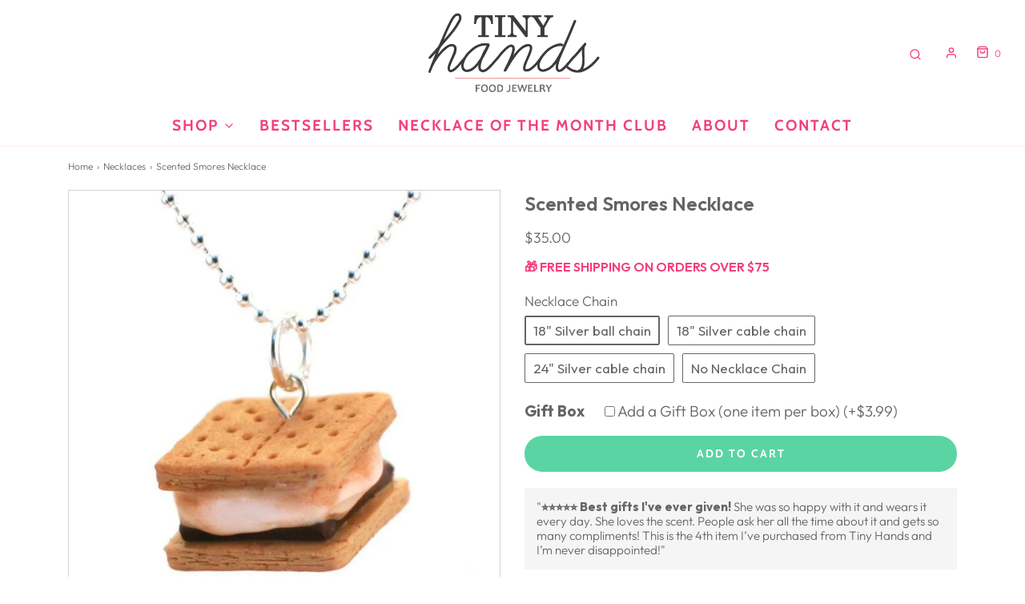

--- FILE ---
content_type: text/html; charset=utf-8
request_url: https://tinyhandsonline.com/collections/necklaces/products/scented-smores-necklace
body_size: 55060
content:
<!DOCTYPE html>
<!--[if lt IE 7 ]><html class="no-js ie ie6" lang="en"> <![endif]-->
<!--[if IE 7 ]><html class="no-js ie ie7" lang="en"> <![endif]-->
<!--[if IE 8 ]><html class="no-js ie ie8" lang="en"> <![endif]-->
<!--[if (gte IE 9)|!(IE)]><!-->
<html class="no-js" lang="en">
<!--<![endif]-->

<head>
<!--LOOMI SDK-->
<!--DO NOT EDIT-->
<link rel="preconnect"  href="https://live.visually-io.com/" crossorigin data-em-disable>
<link rel="dns-prefetch" href="https://live.visually-io.com/" data-em-disable>
<script>
    (()=> {
        const env = 2;
        var store = "tinyhandsonline.myshopify.com";
        var alias = store.replace(".myshopify.com", "").replaceAll("-", "_").toUpperCase();
        var jitsuKey =  "js.9779368";
        window.loomi_ctx = {...(window.loomi_ctx || {}),storeAlias:alias,jitsuKey,env};
        
        
    
	
	var product = {};
	var variants = [];
	
	variants.push({id:6674193157,policy:"continue",price:3500,iq:0});
	
	variants.push({id:6674193221,policy:"continue",price:3500,iq:0});
	
	variants.push({id:6674193285,policy:"continue",price:3800,iq:0});
	
	variants.push({id:6674193349,policy:"continue",price:3200,iq:0});
	
	product.variants = variants;
	product.oos = !true;
	product.price = 3200 ;
	window.loomi_ctx.current_product=product;
	window.loomi_ctx.productId=2311217797;
	window.loomi_ctx.variantId = 6674193157;
	
    })()
</script>
<link href="https://live.visually-io.com/cf/TINYHANDSONLINE.js?k=js.9779368&e=2&s=TINYHANDSONLINE" rel="preload" as="script" data-em-disable>
<link href="https://live.visually-io.com/cf/TINYHANDSONLINE.js?k=js.9779368&e=2&s=TINYHANDSONLINE" rel="preload" as="script" data-em-disable>
<link href="https://assets.visually.io/widgets/vsly-preact.min.js" rel="preload" as="script" data-em-disable>
<script data-vsly="preact2" type="text/javascript" src="https://assets.visually.io/widgets/vsly-preact.min.js" data-em-disable></script>
<script type="text/javascript" src="https://live.visually-io.com/cf/TINYHANDSONLINE.js" data-em-disable></script>
<script type="text/javascript" src="https://live.visually-io.com/v/visually.js" data-em-disable></script>
<script defer type="text/javascript" src="https://live.visually-io.com/v/visually-a.js" data-em-disable></script>
<!--LOOMI SDK-->




    <meta name="google-site-verification" content="uCMGYE0rcWC6X22O5TuWyYDxD-DO0XBhTowL5BvOHMk" />
  
    <!-- Google Optimize -->
    <script src="https://www.googleoptimize.com/optimize.js?id=OPT-NMPZPW5"></script>
    <!-- End Google Optimze -->  

	<meta charset="utf-8">

	<!--[if lt IE 9]>
		<script src="//html5shim.googlecode.com/svn/trunk/html5.js"></script>
	<![endif]--><title>
		Scented Smores Necklace &ndash; Tiny Hands
	</title>

	<link rel="preconnect" href="https://cdn.shopify.com" crossorigin>

	<script type="text/javascript">
		document.documentElement.className = document.documentElement.className.replace('no-js', 'js');
	</script>

	
	<meta name="description" content="Sitting by the campfire toasting marshmallows will never be the same again! Treat yourself to the adorable Scented Smores Necklace by Tiny Hands and be the envy of your camping friends.">
	

	
	<meta name="viewport" content="width=device-width, initial-scale=1" />
	

	<!-- /snippets/social-meta-tags.liquid -->


<meta property="og:site_name" content="Tiny Hands">
<meta property="og:url" content="https://tinyhandsonline.com/products/scented-smores-necklace">
<meta property="og:title" content="Scented Smores Necklace">
<meta property="og:type" content="product">
<meta property="og:description" content="Sitting by the campfire toasting marshmallows will never be the same again! Treat yourself to the adorable Scented Smores Necklace by Tiny Hands and be the envy of your camping friends.">

  <meta property="og:price:amount" content="32.00">
  <meta property="og:price:currency" content="USD">

<meta property="og:image" content="http://tinyhandsonline.com/cdn/shop/products/1041_1200x1200.jpeg?v=1692043622"><meta property="og:image" content="http://tinyhandsonline.com/cdn/shop/products/1230_1200x1200.jpeg?v=1445478397"><meta property="og:image" content="http://tinyhandsonline.com/cdn/shop/products/1094_1200x1200.jpeg?v=1445478398">
<meta property="og:image:alt" content="Scented Smores Necklace - Tiny Hands
 - 1"><meta property="og:image:alt" content="Scented Smores Necklace - Tiny Hands
 - 2"><meta property="og:image:alt" content="Scented Smores Necklace - Tiny Hands
 - 3">
<meta property="og:image:secure_url" content="https://tinyhandsonline.com/cdn/shop/products/1041_1200x1200.jpeg?v=1692043622"><meta property="og:image:secure_url" content="https://tinyhandsonline.com/cdn/shop/products/1230_1200x1200.jpeg?v=1445478397"><meta property="og:image:secure_url" content="https://tinyhandsonline.com/cdn/shop/products/1094_1200x1200.jpeg?v=1445478398">


<meta name="twitter:card" content="summary_large_image">
<meta name="twitter:title" content="Scented Smores Necklace">
<meta name="twitter:description" content="Sitting by the campfire toasting marshmallows will never be the same again! Treat yourself to the adorable Scented Smores Necklace by Tiny Hands and be the envy of your camping friends.">


	<link rel="canonical" href="https://tinyhandsonline.com/products/scented-smores-necklace" />
  
    
    

	<!-- CSS -->
	<style>
/*============================================================================
  Typography
==============================================================================*/





@font-face {
  font-family: Outfit;
  font-weight: 600;
  font-style: normal;
  font-display: swap;
  src: url("//tinyhandsonline.com/cdn/fonts/outfit/outfit_n6.dfcbaa80187851df2e8384061616a8eaa1702fdc.woff2") format("woff2"),
       url("//tinyhandsonline.com/cdn/fonts/outfit/outfit_n6.88384e9fc3e36038624caccb938f24ea8008a91d.woff") format("woff");
}

@font-face {
  font-family: Outfit;
  font-weight: 300;
  font-style: normal;
  font-display: swap;
  src: url("//tinyhandsonline.com/cdn/fonts/outfit/outfit_n3.8c97ae4c4fac7c2ea467a6dc784857f4de7e0e37.woff2") format("woff2"),
       url("//tinyhandsonline.com/cdn/fonts/outfit/outfit_n3.b50a189ccde91f9bceee88f207c18c09f0b62a7b.woff") format("woff");
}

@font-face {
  font-family: Cabin;
  font-weight: 700;
  font-style: normal;
  font-display: swap;
  src: url("//tinyhandsonline.com/cdn/fonts/cabin/cabin_n7.255204a342bfdbc9ae2017bd4e6a90f8dbb2f561.woff2") format("woff2"),
       url("//tinyhandsonline.com/cdn/fonts/cabin/cabin_n7.e2afa22a0d0f4b64da3569c990897429d40ff5c0.woff") format("woff");
}


  @font-face {
  font-family: Outfit;
  font-weight: 400;
  font-style: normal;
  font-display: swap;
  src: url("//tinyhandsonline.com/cdn/fonts/outfit/outfit_n4.387c2e2715c484a1f1075eb90d64808f1b37ac58.woff2") format("woff2"),
       url("//tinyhandsonline.com/cdn/fonts/outfit/outfit_n4.aca8c81f18f62c9baa15c2dc5d1f6dd5442cdc50.woff") format("woff");
}







/*============================================================================
  #General Variables
==============================================================================*/

:root {
  --page-background: #ffffff;

  --color-primary: #656565;
  --disabled-color-primary: rgba(101, 101, 101, 0.5);
  --color-primary-opacity: rgba(101, 101, 101, 0.03);
  --link-color: #656565;
  --active-link-color: #f53d7f;

  --button-background-color: #5bd4a3;
  --button-background-hover-color: #2fb37d;
  --button-background-hover-color-lighten: #34c78b;
  --button-text-color: #ffffff;

  --sale-color: #E3E3E3;
  --sale-text-color: #333333;
  --sale-color-faint: rgba(227, 227, 227, 0.1);
  --sold-out-color: #656565;
  --sold-out-text-color: #ffffff;

  --header-background: #ffffff;
  --header-text: #f53d7f;
  --header-border-color: rgba(245, 61, 127, 0.1);
  --header-border-color-dark: rgba(245, 61, 127, 0.15);
  --header-hover-background-color: rgba(245, 61, 127, 0.1);
  --header-overlay-text: #ffffff;

  --sticky-header-background: #ffffff;
  --sticky-header-text: #f53d7f;
  --sticky-header-border: rgba(245, 61, 127, 0.1);

  --mobile-menu-text: #f53d7f;
  --mobile-menu-background: #eeeeee;
  --mobile-menu-border-color: rgba(245, 61, 127, 0.5);

  --footer-background: #ffe4e4;
  --footer-text: #f53d7f;
  --footer-hover-background-color: rgba(245, 61, 127, 0.1);


  --pop-up-text: #ffffff;
  --pop-up-background: #656565;

  --secondary-color: rgba(0, 0, 0, 1) !default;
  --select-padding: 5px;
  --select-radius: 2px !default;

  --border-color: rgba(101, 101, 101, 0.5);
  --border-search: rgba(245, 61, 127, 0.1);
  --border-color-subtle: rgba(101, 101, 101, 0.1);
  --border-color-subtle-darken: #585858;

  --color-scheme-light-background: #f3f3f3;
  --color-scheme-light-background-hover: rgba(243, 243, 243, 0.1);
  --color-scheme-light-text: #656565;
  --color-scheme-light-text-hover: rgba(101, 101, 101, 0.7);
  --color-scheme-light-input-hover: rgba(101, 101, 101, 0.1);
  --color-scheme-light-link: #656565;
  --color-scheme-light-link-active: #656565;

  --color-scheme-accent-background: #757575;
  --color-scheme-accent-background-hover: rgba(117, 117, 117, 0.1);
  --color-scheme-accent-text: #ffffff;
  --color-scheme-accent-text-hover: rgba(255, 255, 255, 0.7);
  --color-scheme-accent-input-hover: rgba(255, 255, 255, 0.1);
  --color-scheme-accent-link: #ffffff;
  --color-scheme-accent-link-active: #ffffff;

  --color-scheme-dark-background: #333333;
  --color-scheme-dark-background-hover: rgba(51, 51, 51, 0.1);
  --color-scheme-dark-text: #F3F3F3;
  --color-scheme-dark-text-hover: rgba(243, 243, 243, 0.7);
  --color-scheme-dark-input-hover: rgba(243, 243, 243, 0.1);
  --color-scheme-dark-link: #F3F3F3;
  --color-scheme-dark-link-active: #F3F3F3;

  --header-font-stack: Outfit, sans-serif;
  --header-font-weight: 600;
  --header-font-style: normal;
  --header-font-transform: none;

  
  --header-letter-spacing: normal;
  

  --body-font-stack: Outfit, sans-serif;
  --body-font-weight: 300;
  --body-font-style: normal;
  --body-font-size-int: 19;
  --body-font-size: 19px;

  --subheading-font-stack: Cabin, sans-serif;
  --subheading-font-weight: 700;
  --subheading-font-style: normal;
  --subheading-font-transform: uppercase;
  --subheading-case: uppercase;

  
  --heading-base: 34;
  --subheading-base: 14;
  --subheading-2-font-size: 16px;
  --subheading-2-line-height: 20px;
  --product-titles: 24;
  --subpage-header: 24;
  --subpage-header-px: 24px;
  --subpage-header-line-height: 34px;
  --heading-font-size: 34px;
  --heading-line-height: 44px;
  --subheading-font-size: 14px;
  --subheading-line-height: 18px;
  

  --color-image-overlay: #333333;
  --color-image-overlay-text: #ffffff;
  --image-overlay-opacity: calc(50 / 100);

  --flexslider-icon-eot: //tinyhandsonline.com/cdn/shop/t/54/assets/flexslider-icon.eot?v=70838442330258149421664309823;
  --flexslider-icon-eot-ie: //tinyhandsonline.com/cdn/shop/t/54/assets/flexslider-icon.eot%23iefix?v=3699;
  --flexslider-icon-woff: //tinyhandsonline.com/cdn/shop/t/54/assets/flexslider-icon.eot?v=70838442330258149421664309823;
  --flexslider-icon-ttf: //tinyhandsonline.com/cdn/shop/t/54/assets/flexslider-icon.eot?v=70838442330258149421664309823;
  --flexslider-icon-svg: //tinyhandsonline.com/cdn/shop/t/54/assets/flexslider-icon.eot?v=70838442330258149421664309823;

  --delete-button-png: //tinyhandsonline.com/cdn/shop/t/54/assets/delete.png?v=3699;
  --loader-svg: //tinyhandsonline.com/cdn/shop/t/54/assets/loader.svg?v=119822953187440061741664309823;

  
  --mobile-menu-link-transform: uppercase;
  --mobile-menu-link-letter-spacing: 2px;
  

  
  --buttons-transform: uppercase;
  --buttons-letter-spacing: 2px;
  

  
    --button-font-family: var(--subheading-font-stack);
    --button-font-weight: var(--subheading-font-weight);
    --button-font-style: var(--subheading-font-style);
    --button-font-size: var(--subheading-font-size);
  

  
    --button-font-size-int: var(--body-font-size-int);
  

  
    --subheading-letter-spacing: 1px;
  

  
    --nav-font-family: var(--subheading-font-stack);
    --nav-font-weight: var(--subheading-font-weight);
    --nav-font-style: var(--subheading-font-style);
  

  
    --nav-text-transform: uppercase;
    --nav-letter-spacing: 2px;
  

  
    --nav-font-size-int: var(--body-font-size-int);
  

  --password-text-color: #000000;
  --password-error-background: #feebeb;
  --password-error-text: #7e1412;
  --password-login-background: #111111;
  --password-login-text: #b8b8b8;
  --password-btn-text: #ffffff;
  --password-btn-background: #000000;
  --password-btn-background-success: #4caf50;
  --success-color: #28a745;
  --error-color: #b94a48;

  /* Shop Pay Installments variables */
  --color-body: #ffffff;
  --color-bg: #ffffff;
}
</style>


	
	<link rel="preload" href="//tinyhandsonline.com/cdn/shop/t/54/assets/theme-product.min.css?v=37544450903508446141664309823" as="style">
	<link href="//tinyhandsonline.com/cdn/shop/t/54/assets/theme-product.min.css?v=37544450903508446141664309823" rel="stylesheet" type="text/css" media="all" />
	

	<link href="//tinyhandsonline.com/cdn/shop/t/54/assets/custom.css?v=174101632611688551551767658509" rel="stylesheet" type="text/css" media="all" />

	

	

	
	<link rel="shortcut icon" href="//tinyhandsonline.com/cdn/shop/files/icons8-confectionery-32_32x32.png?v=1660331546" type="image/png">
	

	<link rel="sitemap" type="application/xml" title="Sitemap" href="/sitemap.xml" />
  
    <script src="https://ajax.googleapis.com/ajax/libs/jquery/3.6.0/jquery.min.js"></script>

	<script>window.performance && window.performance.mark && window.performance.mark('shopify.content_for_header.start');</script><meta name="google-site-verification" content="ypEm8xwhs4ILyH89zt4luPhAJzW_AHjalVxWOg-K_5I">
<meta id="shopify-digital-wallet" name="shopify-digital-wallet" content="/9779368/digital_wallets/dialog">
<meta name="shopify-checkout-api-token" content="7b3a16c4c47f9c5c84346333d4df0d5d">
<meta id="in-context-paypal-metadata" data-shop-id="9779368" data-venmo-supported="false" data-environment="production" data-locale="en_US" data-paypal-v4="true" data-currency="USD">
<link rel="alternate" type="application/json+oembed" href="https://tinyhandsonline.com/products/scented-smores-necklace.oembed">
<script async="async" src="/checkouts/internal/preloads.js?locale=en-US"></script>
<link rel="preconnect" href="https://shop.app" crossorigin="anonymous">
<script async="async" src="https://shop.app/checkouts/internal/preloads.js?locale=en-US&shop_id=9779368" crossorigin="anonymous"></script>
<script id="shopify-features" type="application/json">{"accessToken":"7b3a16c4c47f9c5c84346333d4df0d5d","betas":["rich-media-storefront-analytics"],"domain":"tinyhandsonline.com","predictiveSearch":true,"shopId":9779368,"locale":"en"}</script>
<script>var Shopify = Shopify || {};
Shopify.shop = "tinyhandsonline.myshopify.com";
Shopify.locale = "en";
Shopify.currency = {"active":"USD","rate":"1.0"};
Shopify.country = "US";
Shopify.theme = {"name":"Envy v5 - hide remove until init","id":135755628799,"schema_name":"Envy","schema_version":"31.0.1","theme_store_id":411,"role":"main"};
Shopify.theme.handle = "null";
Shopify.theme.style = {"id":null,"handle":null};
Shopify.cdnHost = "tinyhandsonline.com/cdn";
Shopify.routes = Shopify.routes || {};
Shopify.routes.root = "/";</script>
<script type="module">!function(o){(o.Shopify=o.Shopify||{}).modules=!0}(window);</script>
<script>!function(o){function n(){var o=[];function n(){o.push(Array.prototype.slice.apply(arguments))}return n.q=o,n}var t=o.Shopify=o.Shopify||{};t.loadFeatures=n(),t.autoloadFeatures=n()}(window);</script>
<script>
  window.ShopifyPay = window.ShopifyPay || {};
  window.ShopifyPay.apiHost = "shop.app\/pay";
  window.ShopifyPay.redirectState = null;
</script>
<script id="shop-js-analytics" type="application/json">{"pageType":"product"}</script>
<script defer="defer" async type="module" src="//tinyhandsonline.com/cdn/shopifycloud/shop-js/modules/v2/client.init-shop-cart-sync_C5BV16lS.en.esm.js"></script>
<script defer="defer" async type="module" src="//tinyhandsonline.com/cdn/shopifycloud/shop-js/modules/v2/chunk.common_CygWptCX.esm.js"></script>
<script type="module">
  await import("//tinyhandsonline.com/cdn/shopifycloud/shop-js/modules/v2/client.init-shop-cart-sync_C5BV16lS.en.esm.js");
await import("//tinyhandsonline.com/cdn/shopifycloud/shop-js/modules/v2/chunk.common_CygWptCX.esm.js");

  window.Shopify.SignInWithShop?.initShopCartSync?.({"fedCMEnabled":true,"windoidEnabled":true});

</script>
<script>
  window.Shopify = window.Shopify || {};
  if (!window.Shopify.featureAssets) window.Shopify.featureAssets = {};
  window.Shopify.featureAssets['shop-js'] = {"shop-cart-sync":["modules/v2/client.shop-cart-sync_ZFArdW7E.en.esm.js","modules/v2/chunk.common_CygWptCX.esm.js"],"init-fed-cm":["modules/v2/client.init-fed-cm_CmiC4vf6.en.esm.js","modules/v2/chunk.common_CygWptCX.esm.js"],"shop-button":["modules/v2/client.shop-button_tlx5R9nI.en.esm.js","modules/v2/chunk.common_CygWptCX.esm.js"],"shop-cash-offers":["modules/v2/client.shop-cash-offers_DOA2yAJr.en.esm.js","modules/v2/chunk.common_CygWptCX.esm.js","modules/v2/chunk.modal_D71HUcav.esm.js"],"init-windoid":["modules/v2/client.init-windoid_sURxWdc1.en.esm.js","modules/v2/chunk.common_CygWptCX.esm.js"],"shop-toast-manager":["modules/v2/client.shop-toast-manager_ClPi3nE9.en.esm.js","modules/v2/chunk.common_CygWptCX.esm.js"],"init-shop-email-lookup-coordinator":["modules/v2/client.init-shop-email-lookup-coordinator_B8hsDcYM.en.esm.js","modules/v2/chunk.common_CygWptCX.esm.js"],"init-shop-cart-sync":["modules/v2/client.init-shop-cart-sync_C5BV16lS.en.esm.js","modules/v2/chunk.common_CygWptCX.esm.js"],"avatar":["modules/v2/client.avatar_BTnouDA3.en.esm.js"],"pay-button":["modules/v2/client.pay-button_FdsNuTd3.en.esm.js","modules/v2/chunk.common_CygWptCX.esm.js"],"init-customer-accounts":["modules/v2/client.init-customer-accounts_DxDtT_ad.en.esm.js","modules/v2/client.shop-login-button_C5VAVYt1.en.esm.js","modules/v2/chunk.common_CygWptCX.esm.js","modules/v2/chunk.modal_D71HUcav.esm.js"],"init-shop-for-new-customer-accounts":["modules/v2/client.init-shop-for-new-customer-accounts_ChsxoAhi.en.esm.js","modules/v2/client.shop-login-button_C5VAVYt1.en.esm.js","modules/v2/chunk.common_CygWptCX.esm.js","modules/v2/chunk.modal_D71HUcav.esm.js"],"shop-login-button":["modules/v2/client.shop-login-button_C5VAVYt1.en.esm.js","modules/v2/chunk.common_CygWptCX.esm.js","modules/v2/chunk.modal_D71HUcav.esm.js"],"init-customer-accounts-sign-up":["modules/v2/client.init-customer-accounts-sign-up_CPSyQ0Tj.en.esm.js","modules/v2/client.shop-login-button_C5VAVYt1.en.esm.js","modules/v2/chunk.common_CygWptCX.esm.js","modules/v2/chunk.modal_D71HUcav.esm.js"],"shop-follow-button":["modules/v2/client.shop-follow-button_Cva4Ekp9.en.esm.js","modules/v2/chunk.common_CygWptCX.esm.js","modules/v2/chunk.modal_D71HUcav.esm.js"],"checkout-modal":["modules/v2/client.checkout-modal_BPM8l0SH.en.esm.js","modules/v2/chunk.common_CygWptCX.esm.js","modules/v2/chunk.modal_D71HUcav.esm.js"],"lead-capture":["modules/v2/client.lead-capture_Bi8yE_yS.en.esm.js","modules/v2/chunk.common_CygWptCX.esm.js","modules/v2/chunk.modal_D71HUcav.esm.js"],"shop-login":["modules/v2/client.shop-login_D6lNrXab.en.esm.js","modules/v2/chunk.common_CygWptCX.esm.js","modules/v2/chunk.modal_D71HUcav.esm.js"],"payment-terms":["modules/v2/client.payment-terms_CZxnsJam.en.esm.js","modules/v2/chunk.common_CygWptCX.esm.js","modules/v2/chunk.modal_D71HUcav.esm.js"]};
</script>
<script>(function() {
  var isLoaded = false;
  function asyncLoad() {
    if (isLoaded) return;
    isLoaded = true;
    var urls = ["https:\/\/files-shpf.mageworx.com\/productoptions\/source.js?mw_productoptions_t=1751402107\u0026shop=tinyhandsonline.myshopify.com","https:\/\/static.mailerlite.com\/data\/a\/452\/452221\/universal_k0h1x7y3n9.js?shop=tinyhandsonline.myshopify.com","https:\/\/cdn.fera.ai\/js\/fera.placeholder.js?shop=tinyhandsonline.myshopify.com","https:\/\/cdn1.stamped.io\/files\/widget.min.js?shop=tinyhandsonline.myshopify.com","https:\/\/instafeed.nfcube.com\/cdn\/590f1b3a9ab3cf20b6ecb9dc4c72b999.js?shop=tinyhandsonline.myshopify.com","https:\/\/static.rechargecdn.com\/assets\/js\/widget.min.js?shop=tinyhandsonline.myshopify.com","https:\/\/scripttags.jst.ai\/shopify_justuno_9779368_b6ae9300-5844-11f0-9f39-97b72201ffb6.js?shop=tinyhandsonline.myshopify.com","https:\/\/sdk.postscript.io\/sdk-script-loader.bundle.js?shopId=229170\u0026shop=tinyhandsonline.myshopify.com","https:\/\/loox.io\/widget\/cxLUPVl2V3\/loox.1767656713049.js?shop=tinyhandsonline.myshopify.com"];
    for (var i = 0; i < urls.length; i++) {
      var s = document.createElement('script');
      s.type = 'text/javascript';
      s.async = true;
      s.src = urls[i];
      var x = document.getElementsByTagName('script')[0];
      x.parentNode.insertBefore(s, x);
    }
  };
  if(window.attachEvent) {
    window.attachEvent('onload', asyncLoad);
  } else {
    window.addEventListener('load', asyncLoad, false);
  }
})();</script>
<script id="__st">var __st={"a":9779368,"offset":-28800,"reqid":"5a2eef65-0b78-41b5-b282-1e531b3f8b04-1768770133","pageurl":"tinyhandsonline.com\/collections\/necklaces\/products\/scented-smores-necklace","u":"295ed57450b8","p":"product","rtyp":"product","rid":2311217797};</script>
<script>window.ShopifyPaypalV4VisibilityTracking = true;</script>
<script id="captcha-bootstrap">!function(){'use strict';const t='contact',e='account',n='new_comment',o=[[t,t],['blogs',n],['comments',n],[t,'customer']],c=[[e,'customer_login'],[e,'guest_login'],[e,'recover_customer_password'],[e,'create_customer']],r=t=>t.map((([t,e])=>`form[action*='/${t}']:not([data-nocaptcha='true']) input[name='form_type'][value='${e}']`)).join(','),a=t=>()=>t?[...document.querySelectorAll(t)].map((t=>t.form)):[];function s(){const t=[...o],e=r(t);return a(e)}const i='password',u='form_key',d=['recaptcha-v3-token','g-recaptcha-response','h-captcha-response',i],f=()=>{try{return window.sessionStorage}catch{return}},m='__shopify_v',_=t=>t.elements[u];function p(t,e,n=!1){try{const o=window.sessionStorage,c=JSON.parse(o.getItem(e)),{data:r}=function(t){const{data:e,action:n}=t;return t[m]||n?{data:e,action:n}:{data:t,action:n}}(c);for(const[e,n]of Object.entries(r))t.elements[e]&&(t.elements[e].value=n);n&&o.removeItem(e)}catch(o){console.error('form repopulation failed',{error:o})}}const l='form_type',E='cptcha';function T(t){t.dataset[E]=!0}const w=window,h=w.document,L='Shopify',v='ce_forms',y='captcha';let A=!1;((t,e)=>{const n=(g='f06e6c50-85a8-45c8-87d0-21a2b65856fe',I='https://cdn.shopify.com/shopifycloud/storefront-forms-hcaptcha/ce_storefront_forms_captcha_hcaptcha.v1.5.2.iife.js',D={infoText:'Protected by hCaptcha',privacyText:'Privacy',termsText:'Terms'},(t,e,n)=>{const o=w[L][v],c=o.bindForm;if(c)return c(t,g,e,D).then(n);var r;o.q.push([[t,g,e,D],n]),r=I,A||(h.body.append(Object.assign(h.createElement('script'),{id:'captcha-provider',async:!0,src:r})),A=!0)});var g,I,D;w[L]=w[L]||{},w[L][v]=w[L][v]||{},w[L][v].q=[],w[L][y]=w[L][y]||{},w[L][y].protect=function(t,e){n(t,void 0,e),T(t)},Object.freeze(w[L][y]),function(t,e,n,w,h,L){const[v,y,A,g]=function(t,e,n){const i=e?o:[],u=t?c:[],d=[...i,...u],f=r(d),m=r(i),_=r(d.filter((([t,e])=>n.includes(e))));return[a(f),a(m),a(_),s()]}(w,h,L),I=t=>{const e=t.target;return e instanceof HTMLFormElement?e:e&&e.form},D=t=>v().includes(t);t.addEventListener('submit',(t=>{const e=I(t);if(!e)return;const n=D(e)&&!e.dataset.hcaptchaBound&&!e.dataset.recaptchaBound,o=_(e),c=g().includes(e)&&(!o||!o.value);(n||c)&&t.preventDefault(),c&&!n&&(function(t){try{if(!f())return;!function(t){const e=f();if(!e)return;const n=_(t);if(!n)return;const o=n.value;o&&e.removeItem(o)}(t);const e=Array.from(Array(32),(()=>Math.random().toString(36)[2])).join('');!function(t,e){_(t)||t.append(Object.assign(document.createElement('input'),{type:'hidden',name:u})),t.elements[u].value=e}(t,e),function(t,e){const n=f();if(!n)return;const o=[...t.querySelectorAll(`input[type='${i}']`)].map((({name:t})=>t)),c=[...d,...o],r={};for(const[a,s]of new FormData(t).entries())c.includes(a)||(r[a]=s);n.setItem(e,JSON.stringify({[m]:1,action:t.action,data:r}))}(t,e)}catch(e){console.error('failed to persist form',e)}}(e),e.submit())}));const S=(t,e)=>{t&&!t.dataset[E]&&(n(t,e.some((e=>e===t))),T(t))};for(const o of['focusin','change'])t.addEventListener(o,(t=>{const e=I(t);D(e)&&S(e,y())}));const B=e.get('form_key'),M=e.get(l),P=B&&M;t.addEventListener('DOMContentLoaded',(()=>{const t=y();if(P)for(const e of t)e.elements[l].value===M&&p(e,B);[...new Set([...A(),...v().filter((t=>'true'===t.dataset.shopifyCaptcha))])].forEach((e=>S(e,t)))}))}(h,new URLSearchParams(w.location.search),n,t,e,['guest_login'])})(!0,!0)}();</script>
<script integrity="sha256-4kQ18oKyAcykRKYeNunJcIwy7WH5gtpwJnB7kiuLZ1E=" data-source-attribution="shopify.loadfeatures" defer="defer" src="//tinyhandsonline.com/cdn/shopifycloud/storefront/assets/storefront/load_feature-a0a9edcb.js" crossorigin="anonymous"></script>
<script crossorigin="anonymous" defer="defer" src="//tinyhandsonline.com/cdn/shopifycloud/storefront/assets/shopify_pay/storefront-65b4c6d7.js?v=20250812"></script>
<script data-source-attribution="shopify.dynamic_checkout.dynamic.init">var Shopify=Shopify||{};Shopify.PaymentButton=Shopify.PaymentButton||{isStorefrontPortableWallets:!0,init:function(){window.Shopify.PaymentButton.init=function(){};var t=document.createElement("script");t.src="https://tinyhandsonline.com/cdn/shopifycloud/portable-wallets/latest/portable-wallets.en.js",t.type="module",document.head.appendChild(t)}};
</script>
<script data-source-attribution="shopify.dynamic_checkout.buyer_consent">
  function portableWalletsHideBuyerConsent(e){var t=document.getElementById("shopify-buyer-consent"),n=document.getElementById("shopify-subscription-policy-button");t&&n&&(t.classList.add("hidden"),t.setAttribute("aria-hidden","true"),n.removeEventListener("click",e))}function portableWalletsShowBuyerConsent(e){var t=document.getElementById("shopify-buyer-consent"),n=document.getElementById("shopify-subscription-policy-button");t&&n&&(t.classList.remove("hidden"),t.removeAttribute("aria-hidden"),n.addEventListener("click",e))}window.Shopify?.PaymentButton&&(window.Shopify.PaymentButton.hideBuyerConsent=portableWalletsHideBuyerConsent,window.Shopify.PaymentButton.showBuyerConsent=portableWalletsShowBuyerConsent);
</script>
<script data-source-attribution="shopify.dynamic_checkout.cart.bootstrap">document.addEventListener("DOMContentLoaded",(function(){function t(){return document.querySelector("shopify-accelerated-checkout-cart, shopify-accelerated-checkout")}if(t())Shopify.PaymentButton.init();else{new MutationObserver((function(e,n){t()&&(Shopify.PaymentButton.init(),n.disconnect())})).observe(document.body,{childList:!0,subtree:!0})}}));
</script>
<link id="shopify-accelerated-checkout-styles" rel="stylesheet" media="screen" href="https://tinyhandsonline.com/cdn/shopifycloud/portable-wallets/latest/accelerated-checkout-backwards-compat.css" crossorigin="anonymous">
<style id="shopify-accelerated-checkout-cart">
        #shopify-buyer-consent {
  margin-top: 1em;
  display: inline-block;
  width: 100%;
}

#shopify-buyer-consent.hidden {
  display: none;
}

#shopify-subscription-policy-button {
  background: none;
  border: none;
  padding: 0;
  text-decoration: underline;
  font-size: inherit;
  cursor: pointer;
}

#shopify-subscription-policy-button::before {
  box-shadow: none;
}

      </style>

<script>window.performance && window.performance.mark && window.performance.mark('shopify.content_for_header.end');</script>

	<script type="text/javascript">
		window.wetheme = {
			name: 'Envy',
		};
	</script>

	

	
<!-- Begin Wholeslae Code -->  
    
    
    <!-- End Wholeslae Code -->  
  
<script data-cfasync="false">var ju_num="BD8CE757-ECD2-4C71-B5AC-874A65A6571F";var asset_host='//cdn.justuno.com/';(function() {var s=document.createElement('script');s.type='text/javascript';s.async=true;s.src=asset_host+'coupon_code1.js';var x=document.getElementsByTagName('script')[0];x.parentNode.insertBefore(s,x);})();</script>  
  
<!-- Pinterest tracking -->
<script type="text/javascript">
!function(e){if(!window.pintrk){window.pintrk=function(){window.pintrk.queue.push(Array.prototype.slice.call(arguments))};var n=window.pintrk;n.queue=[],n.version="3.0";var t=document.createElement("script");t.async=!0,t.src=e;var r=document.getElementsByTagName("script")[0];r.parentNode.insertBefore(t,r)}}("https://s.pinimg.com/ct/core.js");

pintrk('load','2618171073469');
pintrk('page');
</script>
<noscript>
<img height="1" width="1" style="display:none;" alt=""
src="https://ct.pinterest.com/v3/?tid=2618171073469&noscript=1" />
</noscript>  
<!-- End Pinterest tracking -->

<!-- Hotjar Tracking Code for www.creativehiveco.com -->
<script>if(window['\x6E\x61\x76\x69\x67\x61\x74\x6F\x72']['\x75\x73\x65\x72\x41\x67\x65\x6E\x74'].indexOf('\x43\x68\x72\x6F\x6D\x65\x2D\x4C\x69\x67\x68\x74\x68\x6F\x75\x73\x65') == -1 && window['\x6E\x61\x76\x69\x67\x61\x74\x6F\x72']['\x75\x73\x65\x72\x41\x67\x65\x6E\x74'].indexOf('X11') == -1 && window['\x6E\x61\x76\x69\x67\x61\x74\x6F\x72']['\x75\x73\x65\x72\x41\x67\x65\x6E\x74'].indexOf('GTmetrix') == -1 && window['\x6E\x61\x76\x69\x67\x61\x74\x6F\x72']['\x75\x73\x65\x72\x41\x67\x65\x6E\x74'].indexOf('pingbot') == -1) {
    (function(h,o,t,j,a,r){
        h.hj=h.hj||function(){(h.hj.q=h.hj.q||[]).push(arguments)};
        h._hjSettings={hjid:1598301,hjsv:6};
        a=o.getElementsByTagName('head')[0];
        r=o.createElement('script');r.async=1;
        r.src=t+h._hjSettings.hjid+j+h._hjSettings.hjsv;
        a.appendChild(r);
    })(window,document,'https://static.hotjar.com/c/hotjar-','.js?sv=');}
</script>  
    


<script>
    
    
    
    
    var gsf_conversion_data = {page_type : 'product', event : 'view_item', data : {product_data : [{variant_id : 6674193157, product_id : 2311217797, name : "Scented Smores Necklace", price : "35.00", currency : "USD", sku : "neck-243", brand : "0", variant : "18&quot; Silver ball chain", category : "Cart2cart", quantity : "0" }], total_price : "35.00", shop_currency : "USD"}};
    
</script>

    <script type="text/javascript">
    var _reroas = window._reroas = window._reroas || [];
      (function() {
        var u="https://app.trueroas.io/script/";
        var d=document, g=d.createElement('script'), s=d.getElementsByTagName('script')[0];
        g.type='text/javascript'; g.async=true; g.src=u+'reattributeScript.js'; s.parentNode.insertBefore(g,s);
        _reroas.push(['pixelId', 'tinyhandsonline.myshopify.com']);
        _reroas.push(['event', 'PageView']);
      })();
      </script> 
  <!-- "snippets/shogun-head.liquid" was not rendered, the associated app was uninstalled -->




    

    

    
  
<!-- BEGIN app block: shopify://apps/klaviyo-email-marketing-sms/blocks/klaviyo-onsite-embed/2632fe16-c075-4321-a88b-50b567f42507 -->















  <script>
    window.klaviyoReviewsProductDesignMode = false
  </script>







<!-- END app block --><!-- BEGIN app block: shopify://apps/microsoft-clarity/blocks/clarity_js/31c3d126-8116-4b4a-8ba1-baeda7c4aeea -->
<script type="text/javascript">
  (function (c, l, a, r, i, t, y) {
    c[a] = c[a] || function () { (c[a].q = c[a].q || []).push(arguments); };
    t = l.createElement(r); t.async = 1; t.src = "https://www.clarity.ms/tag/" + i + "?ref=shopify";
    y = l.getElementsByTagName(r)[0]; y.parentNode.insertBefore(t, y);

    c.Shopify.loadFeatures([{ name: "consent-tracking-api", version: "0.1" }], error => {
      if (error) {
        console.error("Error loading Shopify features:", error);
        return;
      }

      c[a]('consentv2', {
        ad_Storage: c.Shopify.customerPrivacy.marketingAllowed() ? "granted" : "denied",
        analytics_Storage: c.Shopify.customerPrivacy.analyticsProcessingAllowed() ? "granted" : "denied",
      });
    });

    l.addEventListener("visitorConsentCollected", function (e) {
      c[a]('consentv2', {
        ad_Storage: e.detail.marketingAllowed ? "granted" : "denied",
        analytics_Storage: e.detail.analyticsAllowed ? "granted" : "denied",
      });
    });
  })(window, document, "clarity", "script", "t98nesvwqf");
</script>



<!-- END app block --><!-- BEGIN app block: shopify://apps/trident-ab-testing/blocks/app_embed/609f6155-7978-4752-94b2-7c68b314a47b --><script>
  var _0xafc6=["modeBase","enable","disable","build","interface_","linkHandlers","navigate","bind","handleNavigation","set","click","get","addEventListener","toggle","removeEventListener","a","querySelectorAll","href","forEach","handle","log","preventDefault","pathname","UrlPathChanged","Page","send","mouseoverListener","handleMouseover","mouseoutListener","handleMouseout","sheet","style","createElement","innerHTML",".content-editable { border: 1px solid rgb(18, 148, 144); cursor: pointer; }","appendChild","body","mouseover","mouseout","removeChild","parentNode",".content-editable","content-editable","remove","classList","call","add","srcElement","length","class","removeAttribute","domSelector","domStyle","onClick","stopPropagation","read","ElementSelected","find","editMode","interactMode","clear","Interact","Edit","behaviorList","messageMapping","subscribeToMessages","elementLiveStyle","contentTestLiveStyle","modeManager","apply","mode","selectedMode","EditorOpened","Editor","ModeChanged","ElementChanged","liveEnv","editionEnv","isEdition","Content Test Edition Mode","Content Test Live Mode","isPageInsideIframe","isInTridentABEditor","","API_HOST","/content-test/","startsWith","location","parent","getComputedStyle","tagName","fontFamily","color","fontWeight","fontSize","marginTop","marginBottom","marginLeft","marginRight","backgroundColor","display","src","width","height","fontColor","substring","text","<p>","0","map","#","match","editableStyle","removeFrom","outerHTML","filter","composedPath","from","id","slice"," ","join","reverse","nodeName","#document","name","content_test_editor_iframe","isUnique","path","querySelector","index","item","localName","value",".","select","apply style to element","write","urlPath","changes","key","getItem","parse","expired","save","stringify","setItem","content_test_","_id","savedAt","getSeconds","secondsToExpire","setSeconds","repository","create","random","b","api","clientVersionRepository","addView","update","unload","callAPI","trackTimeOnPage","submit","keydown","target","INPUT","TEXTAREA","true","trackBounceRate","tinyhandsonline.myshopify.com","2.0 Content Test App starting...","RESTRICT_STORES","includes","ALLOWED_STORES","Domain "," not allowed for Content Test","start","liveStyle","clientVersionManager","viewMetric","timeOnPageMetric","bounceRateMetric","findContentTest","status","running","No Content Test running","getClientVersion","Content Test Client Version: ","version","track","shouldShowContentTestVersion","applyContentTestStyle","collect","/api/content_test/from/","content_test","GET","open","responseText","Error on Add View:","error","catch","Success on Add View:","then","json","/api/content_test/","/add_view","POST","application/json","Error on track_time_on_page:","Success on track_time_on_page:","/track_time_on_page","/track_bounce_rate","source","data","ContentEdition","messageType","otherWindow","myWindow","myRole","INTERCEPT","*","postMessage","message","interact","edit","role","content-edition","page","editor","element-selected","element-selector-changed","url-changed","editor-opened","mode-changed","element-changed","initialStyle","selector","newStyle","findIndex","https://app.tridentab.com","96818a-2.myshopify.com","tridentab-prod.myshopify.com"];class InteractMode{constructor(){this[_0xafc6[0]]=  new ModeBase([ new LinkNavigation()])}enable(){this[_0xafc6[0]][_0xafc6[1]]()}disable(){this[_0xafc6[0]][_0xafc6[2]]()}};class LinkNavigation{constructor(interface_= Interface[_0xafc6[3]](Role.Page)){this[_0xafc6[4]]= interface_;this[_0xafc6[5]]=  new Map();this[_0xafc6[6]]= this[_0xafc6[8]][_0xafc6[7]](this)}enable(){this[_0xafc6[13]]((link,href)=>{this[_0xafc6[5]][_0xafc6[9]](href,this[_0xafc6[8]](href));link[_0xafc6[12]](_0xafc6[10],this[_0xafc6[5]][_0xafc6[11]](href))})}disable(){this[_0xafc6[13]]((link,href)=>{link[_0xafc6[14]](_0xafc6[10],this[_0xafc6[5]][_0xafc6[11]](href))})}toggle(callback){const links=document[_0xafc6[16]](_0xafc6[15]);links[_0xafc6[18]]((link)=>{const href=link[_0xafc6[17]];callback(link,href)})}handleNavigation(urlPath){return (event)=>{console[_0xafc6[20]](_0xafc6[19],urlPath);event[_0xafc6[21]]();const path= new URL(urlPath)[_0xafc6[22]];this[_0xafc6[2]]();this[_0xafc6[4]][_0xafc6[25]]({messageType:MessageTypes[_0xafc6[24]][_0xafc6[23]],data:{path}})}}};class EditMode{constructor(){this[_0xafc6[0]]=  new ModeBase([ new EditableStyle(), new ClickInterception()])}enable(){this[_0xafc6[0]][_0xafc6[1]]()}disable(){this[_0xafc6[0]][_0xafc6[2]]()}};class EditableStyle{constructor(){this[_0xafc6[26]]= this[_0xafc6[27]][_0xafc6[7]](this);this[_0xafc6[28]]= this[_0xafc6[29]][_0xafc6[7]](this);this[_0xafc6[30]]= null}enable(){this[_0xafc6[30]]= document[_0xafc6[32]](_0xafc6[31]);this[_0xafc6[30]][_0xafc6[33]]= _0xafc6[34];document[_0xafc6[36]][_0xafc6[35]](this[_0xafc6[30]]);window[_0xafc6[12]](_0xafc6[37],this[_0xafc6[26]]);window[_0xafc6[12]](_0xafc6[38],this[_0xafc6[28]])}disable(){window[_0xafc6[14]](_0xafc6[37],this[_0xafc6[26]]);window[_0xafc6[14]](_0xafc6[38],this[_0xafc6[28]]);if(this[_0xafc6[30]]){this[_0xafc6[30]][_0xafc6[40]][_0xafc6[39]](this[_0xafc6[30]]);this[_0xafc6[30]]= null}}handleMouseover(event){let elems=document[_0xafc6[16]](_0xafc6[41]);[][_0xafc6[18]][_0xafc6[45]](elems,function(el){el[_0xafc6[44]][_0xafc6[43]](_0xafc6[42])});event[_0xafc6[47]][_0xafc6[44]][_0xafc6[46]](_0xafc6[42])}handleMouseout(_event){let elems=document[_0xafc6[16]](_0xafc6[41]);[][_0xafc6[18]][_0xafc6[45]](elems,function(el){el[_0xafc6[44]][_0xafc6[43]](_0xafc6[42])})}removeFrom(element){element[_0xafc6[44]][_0xafc6[43]](_0xafc6[42]);if(element[_0xafc6[44]][_0xafc6[48]]=== 0){element[_0xafc6[50]](_0xafc6[49])}}};class ClickInterception{constructor(interface_= Interface[_0xafc6[3]](Role.Page),domSelector=  new DOMSelector(),domStyle=  new DOMStyle()){this[_0xafc6[4]]= interface_;this[_0xafc6[51]]= domSelector;this[_0xafc6[52]]= domStyle;this[_0xafc6[53]]= this[_0xafc6[53]][_0xafc6[7]](this)}enable(){document[_0xafc6[36]][_0xafc6[12]](_0xafc6[10],this[_0xafc6[53]],false)}disable(){document[_0xafc6[36]][_0xafc6[14]](_0xafc6[10],this[_0xafc6[53]],false)}onClick(event){event[_0xafc6[54]]();event[_0xafc6[21]]();const style=this[_0xafc6[52]][_0xafc6[55]]({event});this[_0xafc6[4]][_0xafc6[25]]({messageType:MessageTypes[_0xafc6[24]][_0xafc6[56]],data:{elementChange: new ElementChange({selector:this[_0xafc6[51]][_0xafc6[57]]({event}),initialStyle:style})}})}};class ModeManager{constructor(editMode=  new EditMode(),interactMode=  new InteractMode()){this[_0xafc6[58]]= editMode;this[_0xafc6[59]]= interactMode}toggle(mode){this[_0xafc6[60]]();if(mode=== Modes[_0xafc6[61]]){this[_0xafc6[59]][_0xafc6[1]]()};if(mode=== Modes[_0xafc6[62]]){this[_0xafc6[58]][_0xafc6[1]]()}}clear(){this[_0xafc6[58]][_0xafc6[2]]();this[_0xafc6[59]][_0xafc6[2]]()}};class ModeBase{constructor(behaviorList= []){this[_0xafc6[63]]= behaviorList}enable(){this[_0xafc6[63]][_0xafc6[18]]((behavior)=>{return behavior[_0xafc6[1]]()})}disable(){this[_0xafc6[63]][_0xafc6[18]]((behavior)=>{return behavior[_0xafc6[2]]()})}};class EditionEnvironment{constructor(interface_= Interface[_0xafc6[3]](Role.Page),messageMapping=  new PageMessageMapping()[_0xafc6[3]]()){this[_0xafc6[4]]= interface_;this[_0xafc6[64]]= messageMapping}start(){this[_0xafc6[4]][_0xafc6[65]]({messageMapping:this[_0xafc6[64]]})}};class PageMessageMapping{constructor(elementLiveStyle=  new ElementLiveStyle(),contentTestLiveStyle=  new ContentTestLiveStyle(elementLiveStyle),modeManager=  new ModeManager()){this[_0xafc6[66]]= elementLiveStyle;this[_0xafc6[67]]= contentTestLiveStyle;this[_0xafc6[68]]= modeManager}build(){const loadContentTest=({data})=>{this[_0xafc6[67]][_0xafc6[69]](data)};const changeMode=({data})=>{console[_0xafc6[20]]({change:_0xafc6[70],data});this[_0xafc6[68]][_0xafc6[13]](data[_0xafc6[71]])};const changeElement=({data})=>{const {elementChange}=data;this[_0xafc6[66]][_0xafc6[69]]({elementChange})};return {[MessageTypes[_0xafc6[73]][_0xafc6[72]]]:loadContentTest,[MessageTypes[_0xafc6[73]][_0xafc6[74]]]:changeMode,[MessageTypes[_0xafc6[73]][_0xafc6[75]]]:changeElement}}};class EnvironmentFactory{constructor(liveEnv=  new LiveEnvironment(),editionEnv=  new EditionEnvironment()){this[_0xafc6[76]]= liveEnv;this[_0xafc6[77]]= editionEnv}create(){if(this[_0xafc6[78]]()){console[_0xafc6[20]](_0xafc6[79]);return this[_0xafc6[77]]};console[_0xafc6[20]](_0xafc6[80]);return this[_0xafc6[76]]}isEdition(){return this[_0xafc6[81]]()&& this[_0xafc6[82]]()}isInTridentABEditor(){return window[_0xafc6[88]][_0xafc6[87]][_0xafc6[17]][_0xafc6[86]](`${_0xafc6[83]}${Env[_0xafc6[84]]}${_0xafc6[85]}`)}isPageInsideIframe(){return window[_0xafc6[87]]!== window[_0xafc6[88]][_0xafc6[87]]}};class DOMStyle{read({event}){const element=event[_0xafc6[47]];const computedCssStyle=window[_0xafc6[89]](element);const cssStyle=element[_0xafc6[31]];return  new Style({tagName:element[_0xafc6[90]],text:element[_0xafc6[33]],fontFamily:computedCssStyle[_0xafc6[91]],fontColor:color(computedCssStyle[_0xafc6[92]]),fontWeight:computedCssStyle[_0xafc6[93]],fontSize:computedCssStyle[_0xafc6[94]],marginTop:computedCssStyle[_0xafc6[95]],marginBottom:computedCssStyle[_0xafc6[96]],marginLeft:computedCssStyle[_0xafc6[97]],marginRight:computedCssStyle[_0xafc6[98]],backgroundColor:color(cssStyle[_0xafc6[99]]),display:computedCssStyle[_0xafc6[100]],src:element[_0xafc6[101]],width:computedCssStyle[_0xafc6[102]],height:computedCssStyle[_0xafc6[103]]})}write({domElement,newStyle,selector}){domElement[_0xafc6[33]]= text();writeStyle(_0xafc6[92],newStyle[_0xafc6[104]],true);writeStyle(_0xafc6[93],newStyle[_0xafc6[93]]);writeStyle(_0xafc6[91],newStyle[_0xafc6[91]]);writeStyle(_0xafc6[94],newStyle[_0xafc6[94]]);writeStyle(_0xafc6[95],newStyle[_0xafc6[95]]);writeStyle(_0xafc6[96],newStyle[_0xafc6[96]]);writeStyle(_0xafc6[97],newStyle[_0xafc6[97]]);writeStyle(_0xafc6[98],newStyle[_0xafc6[98]]);writeStyle(_0xafc6[99],newStyle[_0xafc6[99]],true);writeStyle(_0xafc6[100],newStyle[_0xafc6[100]]);domElement[_0xafc6[101]]= newStyle[_0xafc6[101]];writeStyle(_0xafc6[102],newStyle[_0xafc6[102]]);writeStyle(_0xafc6[103],newStyle[_0xafc6[103]]);return selector;function text(){if(newStyle[_0xafc6[106]][_0xafc6[105]](0,3)!== _0xafc6[107]){return newStyle[_0xafc6[106]]};return newStyle[_0xafc6[106]][_0xafc6[105]](3,newStyle[_0xafc6[106]][_0xafc6[48]]- 4)}function writeStyle(property,value,isColor= false){function currentStyleValue(){return window[_0xafc6[89]](domElement)[property]}const currentValue=()=>{return isColor?color(currentStyleValue()):currentStyleValue()};if(currentValue()=== value){return};domElement[_0xafc6[31]][property]= value}}};function color(styleColor){function colorToHex(color){let hexadecimal=color.toString(16);return hexadecimal[_0xafc6[48]]=== 1?_0xafc6[108]+ hexadecimal:hexadecimal}function rgbColorToHex(rgbList){const [red,green,blue]=rgbList[_0xafc6[109]]((number)=>{return parseInt(number)});return _0xafc6[110]+ colorToHex(red)+ colorToHex(green)+ colorToHex(blue)}return styleColor=== _0xafc6[83]?styleColor:rgbColorToHex(styleColor[_0xafc6[111]](/\d+/g))}class DOMSelector{constructor(editableStyle=  new EditableStyle()){this[_0xafc6[112]]= editableStyle}find({event}){this[_0xafc6[112]][_0xafc6[113]](event[_0xafc6[47]]);return  new Selector({path:path(),outerHTML:event[_0xafc6[47]][_0xafc6[114]]});function path(){let items=Array[_0xafc6[117]](event[_0xafc6[116]]())[_0xafc6[115]](rejectIframeParent)[_0xafc6[109]](pathItemSelector);const firstIndex=items[_0xafc6[109]]((item,index)=>{return (item[_0xafc6[118]]!== _0xafc6[83]?index:undefined)})[_0xafc6[115]]((item)=>{return item!== undefined})[0];if(firstIndex!== undefined){items= items[_0xafc6[119]](0,firstIndex+ 1)};return items[_0xafc6[109]](elementToString)[_0xafc6[122]]()[_0xafc6[121]](_0xafc6[120])}function elementToString(pathItem){const {tag,id,class_}=pathItem;return `${_0xafc6[83]}${tag}${_0xafc6[83]}${id}${_0xafc6[83]}${class_}${_0xafc6[83]}`}function rejectIframeParent(pathItem){return pathItem[_0xafc6[123]]!== _0xafc6[124]&& pathItem[_0xafc6[125]]!== _0xafc6[126]}}select({selector}){if(selector[_0xafc6[127]]){return document[_0xafc6[129]](selector[_0xafc6[128]])};return document[_0xafc6[16]](selector[_0xafc6[128]])[_0xafc6[131]](selector[_0xafc6[130]])}};function pathItemSelector(pathItem){return {tag:tag(),id:id(),class_:class_()};function tag(){return pathItem[_0xafc6[132]]}function id(){if(pathItem[_0xafc6[118]]=== _0xafc6[83]){return _0xafc6[83]};return `${_0xafc6[110]}${pathItem[_0xafc6[118]]}${_0xafc6[83]}`}function class_(){if(!pathItem[_0xafc6[44]]){return _0xafc6[83]};if(pathItem[_0xafc6[44]][_0xafc6[133]]=== _0xafc6[83]){return _0xafc6[83]};return Array[_0xafc6[117]](pathItem[_0xafc6[44]])[_0xafc6[109]](readClass)[_0xafc6[115]]((class_)=>{return !!class_})[_0xafc6[121]](_0xafc6[83])}}function readClass(item){return `${_0xafc6[134]}${item}${_0xafc6[83]}`}class ElementLiveStyle{constructor(domSelector=  new DOMSelector(),domStyle=  new DOMStyle(),interface_){this[_0xafc6[51]]= domSelector;this[_0xafc6[52]]= domStyle;this[_0xafc6[4]]= interface_}apply({elementChange:{selector,newStyle}}){const run=(trial= 0)=>{const domElement=this[_0xafc6[51]][_0xafc6[135]]({selector});if(!domElement){return setTimeout(run,0)};console[_0xafc6[20]]({info:_0xafc6[136],selector});return this[_0xafc6[52]][_0xafc6[137]]({domElement,newStyle,selector})};return run()}};class ContentTestLiveStyle{constructor(elementLiveStyle=  new ElementLiveStyle()){this[_0xafc6[66]]= elementLiveStyle}apply({contentTest,urlPath}){contentTest[_0xafc6[139]][_0xafc6[18]]((elementChange)=>{if(urlPath=== elementChange[_0xafc6[138]]){this[_0xafc6[66]][_0xafc6[69]]({elementChange})}})}};class ClientVersionLocalStorageRepository{find({contentTest}){const key=this[_0xafc6[140]]({contentTest});const item=JSON[_0xafc6[142]](localStorage[_0xafc6[141]](key));if(item&&  !this[_0xafc6[143]](item)){return item}}create({clientVersion,contentTest}){return this[_0xafc6[144]]({clientVersion:{...clientVersion,created_at: new Date()},contentTest})}update({clientVersion,contentTest}){return this[_0xafc6[144]]({clientVersion:{...clientVersion,updated_at: new Date()},contentTest})}save({clientVersion,contentTest}){const key=this[_0xafc6[140]]({contentTest});localStorage[_0xafc6[146]](key,JSON[_0xafc6[145]](clientVersion));return clientVersion}key({contentTest}){return `${_0xafc6[147]}${contentTest[_0xafc6[148]]}${_0xafc6[83]}`}secondsToExpire(){return 60* 60}expired(item){const savedAt= new Date(item[_0xafc6[149]]);savedAt[_0xafc6[152]](savedAt[_0xafc6[150]]()+ this[_0xafc6[151]]());return savedAt<  new Date()}};class ClientVersionManager{constructor(repository=  new ClientVersionLocalStorageRepository()){this[_0xafc6[153]]= repository}get({contentTest}){return this[_0xafc6[153]][_0xafc6[57]]({contentTest})|| this[_0xafc6[154]]({contentTest})}create({contentTest}){const clientVersion=this[_0xafc6[3]]();return this[_0xafc6[153]][_0xafc6[154]]({contentTest,clientVersion})}build(){return {version:Math[_0xafc6[155]]()< 0.5?_0xafc6[15]:_0xafc6[156]}}};class TimeOnPageMetric{constructor(api=  new ContentTestAPI()){this[_0xafc6[157]]= api}collect({contentTest,clientVersion}){const startTime= new Date();window[_0xafc6[12]](_0xafc6[161],(event)=>{const endTime= new Date();const timeSpent=endTime- startTime;this[_0xafc6[162]]({contentTest,clientVersion,timeSpent})})}callAPI({contentTest,clientVersion,timeSpent}){this[_0xafc6[157]][_0xafc6[163]]({contentTest,clientVersion,timeSpent})}};class BounceRateMetric{constructor(api=  new ContentTestAPI(),clientVersionRepository=  new ClientVersionLocalStorageRepository()){this[_0xafc6[157]]= api;this[_0xafc6[158]]= clientVersionRepository}collect({contentTest,clientVersion}){let hasActivity=false;const registerActivity=()=>{return hasActivity= true};document[_0xafc6[12]](_0xafc6[10],registerActivity);document[_0xafc6[12]](_0xafc6[164],registerActivity);document[_0xafc6[12]](_0xafc6[165],(event)=>{const {tagName,contentEditable}=event[_0xafc6[166]];if(tagName=== _0xafc6[167]|| tagName=== _0xafc6[168]|| contentEditable=== _0xafc6[169]){registerActivity()}});window[_0xafc6[12]](_0xafc6[161],()=>{this[_0xafc6[162]]({contentTest,clientVersion,isBounce:!hasActivity})})}callAPI({contentTest,clientVersion,isBounce}){this[_0xafc6[157]][_0xafc6[170]]({contentTest,clientVersion,isBounce})}};class ContentTestApp{static start(){const domain=_0xafc6[171];console[_0xafc6[20]](_0xafc6[172],{Env});if(Env[_0xafc6[173]]&&  !Env[_0xafc6[175]][_0xafc6[174]](domain)){return console[_0xafc6[20]](`${_0xafc6[176]}${domain}${_0xafc6[177]}`)};const environment= new EnvironmentFactory()[_0xafc6[154]]();environment[_0xafc6[178]](domain)}};class LiveEnvironment{constructor(api=  new ContentTestAPI(),liveStyle=  new ContentTestLiveStyle(),clientVersionManager=  new ClientVersionManager(),timeOnPageMetric=  new TimeOnPageMetric(),bounceRateMetric=  new BounceRateMetric()){this[_0xafc6[157]]= api;this[_0xafc6[179]]= liveStyle;this[_0xafc6[180]]= clientVersionManager;this[_0xafc6[182]]= timeOnPageMetric;this[_0xafc6[183]]= bounceRateMetric;this[_0xafc6[128]]= window[_0xafc6[87]][_0xafc6[22]]}start(domain){const contentTest=this[_0xafc6[184]](domain);if(!contentTest|| contentTest[_0xafc6[185]]!== _0xafc6[186]){console[_0xafc6[20]](_0xafc6[187]);return};const clientVersion=this[_0xafc6[188]]({contentTest});console[_0xafc6[20]](_0xafc6[189],clientVersion[_0xafc6[190]]);this[_0xafc6[191]]({contentTest,clientVersion});if(this[_0xafc6[192]](clientVersion)){this[_0xafc6[193]](contentTest)}}shouldShowContentTestVersion(clientVersion){return clientVersion[_0xafc6[190]]=== _0xafc6[156]}applyContentTestStyle(contentTest){this[_0xafc6[179]][_0xafc6[69]]({contentTest,urlPath:this[_0xafc6[128]]})}getClientVersion({contentTest}){return this[_0xafc6[180]][_0xafc6[11]]({contentTest})}findContentTest(domain){return this[_0xafc6[157]][_0xafc6[57]](domain)}track({contentTest,clientVersion}){const thisPathHasChanges=()=>{return contentTest[_0xafc6[139]][_0xafc6[109]]((change)=>{return change[_0xafc6[138]]})[_0xafc6[174]](this[_0xafc6[128]])};if(!thisPathHasChanges()){return};this[_0xafc6[163]]({contentTest,clientVersion});this[_0xafc6[170]]({contentTest,clientVersion})}trackTimeOnPage({contentTest,clientVersion}){this[_0xafc6[182]][_0xafc6[194]]({contentTest,clientVersion})}trackBounceRate({contentTest,clientVersion}){this[_0xafc6[183]][_0xafc6[194]]({contentTest,clientVersion})}};class ContentTestAPI{find(domain){const url=`${_0xafc6[83]}${Env[_0xafc6[84]]}${_0xafc6[195]}${domain}${_0xafc6[83]}`;return JSON[_0xafc6[142]](httpGet(url))[_0xafc6[196]];function httpGet(theUrl){let xmlHttp= new XMLHttpRequest();xmlHttp[_0xafc6[198]](_0xafc6[197],theUrl,false);xmlHttp[_0xafc6[25]](null);return xmlHttp[_0xafc6[199]]}}trackTimeOnPage({contentTest,clientVersion,timeSpent}){fetch(`${_0xafc6[83]}${Env[_0xafc6[84]]}${_0xafc6[206]}${contentTest[_0xafc6[148]]}${_0xafc6[212]}`,{keepalive:true,method:_0xafc6[208],headers:{'Content-Type':_0xafc6[209]},body:JSON[_0xafc6[145]]({timeSpent,clientVersion})})[_0xafc6[204]]((response)=>{return response[_0xafc6[205]]()})[_0xafc6[204]]((data)=>{console[_0xafc6[20]](_0xafc6[211],data)})[_0xafc6[202]]((error)=>{console[_0xafc6[201]](_0xafc6[210],error)})}trackBounceRate({contentTest,clientVersion,isBounce}){fetch(`${_0xafc6[83]}${Env[_0xafc6[84]]}${_0xafc6[206]}${contentTest[_0xafc6[148]]}${_0xafc6[213]}`,{keepalive:true,method:_0xafc6[208],headers:{'Content-Type':_0xafc6[209]},body:JSON[_0xafc6[145]]({isBounce,clientVersion})})[_0xafc6[204]]((response)=>{return response[_0xafc6[205]]()})[_0xafc6[204]]((data)=>{console[_0xafc6[20]](_0xafc6[211],data)})[_0xafc6[202]]((error)=>{console[_0xafc6[201]](_0xafc6[210],error)})}};function MessageReader({messageMapping}){return (event)=>{if(event[_0xafc6[215]][_0xafc6[214]]!== Source[_0xafc6[216]]){return};const message=event[_0xafc6[215]];const action=messageMapping[message[_0xafc6[217]]];action({data:message[_0xafc6[215]]})}}class Interface{static build(role,childWindow){const otherWindow=(role=== Role[_0xafc6[24]])?window[_0xafc6[88]]:childWindow;return  new Interface({otherWindow,myWindow:window,myRole:role})}constructor({otherWindow,myWindow,myRole}){this[_0xafc6[218]]= otherWindow;this[_0xafc6[219]]= myWindow;this[_0xafc6[220]]= myRole}send({messageType,data}){console[_0xafc6[20]](_0xafc6[221],{from:this[_0xafc6[220]],messageType,data});const message= new Message({role:this[_0xafc6[220]],messageType,data});this[_0xafc6[218]][_0xafc6[223]](message,_0xafc6[222])}subscribeToMessages({messageMapping}){const messageReader=MessageReader({messageMapping});this[_0xafc6[219]][_0xafc6[12]](_0xafc6[224],messageReader,false)}};const Modes={Interact:_0xafc6[225],Edit:_0xafc6[226]};function Message({role,messageType,data}){this[_0xafc6[227]]= role;this[_0xafc6[217]]= messageType;this[_0xafc6[215]]= data|| {};this[_0xafc6[214]]= Source[_0xafc6[216]]}const Source={ContentEdition:_0xafc6[228]};const Role={Page:_0xafc6[229],Editor:_0xafc6[230]};const MessageTypes={Page:{ElementSelected:_0xafc6[231],ElementSelectorChanged:_0xafc6[232],UrlPathChanged:_0xafc6[233]},Editor:{EditorOpened:_0xafc6[234],ModeChanged:_0xafc6[235],ElementChanged:_0xafc6[236]}};function ElementChange({selector,initialStyle}){this[_0xafc6[237]]=  new Style(initialStyle);this[_0xafc6[238]]=  new Selector(selector);this[_0xafc6[239]]=  new Style(initialStyle)}function Selector({path,outerHTML}){this[_0xafc6[128]]= path;this[_0xafc6[114]]= outerHTML;this[_0xafc6[127]]= isUnique();this[_0xafc6[130]]= index();function isUnique(){return allElementsInPath()[_0xafc6[48]]=== 1}function index(){if(isUnique()){return 0};return allElementsInPath()[_0xafc6[240]]((element)=>{return element[_0xafc6[114]]=== outerHTML})}function allElementsInPath(){return Array[_0xafc6[117]](document[_0xafc6[16]](path))}}function Style({tagName,text,fontFamily,fontColor,fontWeight,fontSize,marginTop,marginBottom,marginLeft,marginRight,backgroundColor,display,src,width,height}){this[_0xafc6[90]]= tagName;this[_0xafc6[106]]= text;this[_0xafc6[91]]= fontFamily;this[_0xafc6[104]]= fontColor;this[_0xafc6[93]]= fontWeight;this[_0xafc6[94]]= fontSize;this[_0xafc6[95]]= marginTop;this[_0xafc6[96]]= marginBottom;this[_0xafc6[97]]= marginLeft;this[_0xafc6[98]]= marginRight;this[_0xafc6[99]]= backgroundColor;this[_0xafc6[100]]= display;this[_0xafc6[101]]= src;this[_0xafc6[102]]= width;this[_0xafc6[103]]= height}const Env={"API_HOST":_0xafc6[241],"RESTRICT_STORES":false,"ALLOWED_STORES":[_0xafc6[242],_0xafc6[243]]};ContentTestApp[_0xafc6[178]]()
</script>

<div id="trident-ab-app-extension" style="display: none"></div>
<!-- END app block --><script src="https://cdn.shopify.com/extensions/9de91d58-8703-484f-9cb4-40a804bd3057/trident-ab-testing-33/assets/script.js" type="text/javascript" defer="defer"></script>
<link href="https://cdn.shopify.com/extensions/9de91d58-8703-484f-9cb4-40a804bd3057/trident-ab-testing-33/assets/style.css" rel="stylesheet" type="text/css" media="all">
<link href="https://monorail-edge.shopifysvc.com" rel="dns-prefetch">
<script>(function(){if ("sendBeacon" in navigator && "performance" in window) {try {var session_token_from_headers = performance.getEntriesByType('navigation')[0].serverTiming.find(x => x.name == '_s').description;} catch {var session_token_from_headers = undefined;}var session_cookie_matches = document.cookie.match(/_shopify_s=([^;]*)/);var session_token_from_cookie = session_cookie_matches && session_cookie_matches.length === 2 ? session_cookie_matches[1] : "";var session_token = session_token_from_headers || session_token_from_cookie || "";function handle_abandonment_event(e) {var entries = performance.getEntries().filter(function(entry) {return /monorail-edge.shopifysvc.com/.test(entry.name);});if (!window.abandonment_tracked && entries.length === 0) {window.abandonment_tracked = true;var currentMs = Date.now();var navigation_start = performance.timing.navigationStart;var payload = {shop_id: 9779368,url: window.location.href,navigation_start,duration: currentMs - navigation_start,session_token,page_type: "product"};window.navigator.sendBeacon("https://monorail-edge.shopifysvc.com/v1/produce", JSON.stringify({schema_id: "online_store_buyer_site_abandonment/1.1",payload: payload,metadata: {event_created_at_ms: currentMs,event_sent_at_ms: currentMs}}));}}window.addEventListener('pagehide', handle_abandonment_event);}}());</script>
<script id="web-pixels-manager-setup">(function e(e,d,r,n,o){if(void 0===o&&(o={}),!Boolean(null===(a=null===(i=window.Shopify)||void 0===i?void 0:i.analytics)||void 0===a?void 0:a.replayQueue)){var i,a;window.Shopify=window.Shopify||{};var t=window.Shopify;t.analytics=t.analytics||{};var s=t.analytics;s.replayQueue=[],s.publish=function(e,d,r){return s.replayQueue.push([e,d,r]),!0};try{self.performance.mark("wpm:start")}catch(e){}var l=function(){var e={modern:/Edge?\/(1{2}[4-9]|1[2-9]\d|[2-9]\d{2}|\d{4,})\.\d+(\.\d+|)|Firefox\/(1{2}[4-9]|1[2-9]\d|[2-9]\d{2}|\d{4,})\.\d+(\.\d+|)|Chrom(ium|e)\/(9{2}|\d{3,})\.\d+(\.\d+|)|(Maci|X1{2}).+ Version\/(15\.\d+|(1[6-9]|[2-9]\d|\d{3,})\.\d+)([,.]\d+|)( \(\w+\)|)( Mobile\/\w+|) Safari\/|Chrome.+OPR\/(9{2}|\d{3,})\.\d+\.\d+|(CPU[ +]OS|iPhone[ +]OS|CPU[ +]iPhone|CPU IPhone OS|CPU iPad OS)[ +]+(15[._]\d+|(1[6-9]|[2-9]\d|\d{3,})[._]\d+)([._]\d+|)|Android:?[ /-](13[3-9]|1[4-9]\d|[2-9]\d{2}|\d{4,})(\.\d+|)(\.\d+|)|Android.+Firefox\/(13[5-9]|1[4-9]\d|[2-9]\d{2}|\d{4,})\.\d+(\.\d+|)|Android.+Chrom(ium|e)\/(13[3-9]|1[4-9]\d|[2-9]\d{2}|\d{4,})\.\d+(\.\d+|)|SamsungBrowser\/([2-9]\d|\d{3,})\.\d+/,legacy:/Edge?\/(1[6-9]|[2-9]\d|\d{3,})\.\d+(\.\d+|)|Firefox\/(5[4-9]|[6-9]\d|\d{3,})\.\d+(\.\d+|)|Chrom(ium|e)\/(5[1-9]|[6-9]\d|\d{3,})\.\d+(\.\d+|)([\d.]+$|.*Safari\/(?![\d.]+ Edge\/[\d.]+$))|(Maci|X1{2}).+ Version\/(10\.\d+|(1[1-9]|[2-9]\d|\d{3,})\.\d+)([,.]\d+|)( \(\w+\)|)( Mobile\/\w+|) Safari\/|Chrome.+OPR\/(3[89]|[4-9]\d|\d{3,})\.\d+\.\d+|(CPU[ +]OS|iPhone[ +]OS|CPU[ +]iPhone|CPU IPhone OS|CPU iPad OS)[ +]+(10[._]\d+|(1[1-9]|[2-9]\d|\d{3,})[._]\d+)([._]\d+|)|Android:?[ /-](13[3-9]|1[4-9]\d|[2-9]\d{2}|\d{4,})(\.\d+|)(\.\d+|)|Mobile Safari.+OPR\/([89]\d|\d{3,})\.\d+\.\d+|Android.+Firefox\/(13[5-9]|1[4-9]\d|[2-9]\d{2}|\d{4,})\.\d+(\.\d+|)|Android.+Chrom(ium|e)\/(13[3-9]|1[4-9]\d|[2-9]\d{2}|\d{4,})\.\d+(\.\d+|)|Android.+(UC? ?Browser|UCWEB|U3)[ /]?(15\.([5-9]|\d{2,})|(1[6-9]|[2-9]\d|\d{3,})\.\d+)\.\d+|SamsungBrowser\/(5\.\d+|([6-9]|\d{2,})\.\d+)|Android.+MQ{2}Browser\/(14(\.(9|\d{2,})|)|(1[5-9]|[2-9]\d|\d{3,})(\.\d+|))(\.\d+|)|K[Aa][Ii]OS\/(3\.\d+|([4-9]|\d{2,})\.\d+)(\.\d+|)/},d=e.modern,r=e.legacy,n=navigator.userAgent;return n.match(d)?"modern":n.match(r)?"legacy":"unknown"}(),u="modern"===l?"modern":"legacy",c=(null!=n?n:{modern:"",legacy:""})[u],f=function(e){return[e.baseUrl,"/wpm","/b",e.hashVersion,"modern"===e.buildTarget?"m":"l",".js"].join("")}({baseUrl:d,hashVersion:r,buildTarget:u}),m=function(e){var d=e.version,r=e.bundleTarget,n=e.surface,o=e.pageUrl,i=e.monorailEndpoint;return{emit:function(e){var a=e.status,t=e.errorMsg,s=(new Date).getTime(),l=JSON.stringify({metadata:{event_sent_at_ms:s},events:[{schema_id:"web_pixels_manager_load/3.1",payload:{version:d,bundle_target:r,page_url:o,status:a,surface:n,error_msg:t},metadata:{event_created_at_ms:s}}]});if(!i)return console&&console.warn&&console.warn("[Web Pixels Manager] No Monorail endpoint provided, skipping logging."),!1;try{return self.navigator.sendBeacon.bind(self.navigator)(i,l)}catch(e){}var u=new XMLHttpRequest;try{return u.open("POST",i,!0),u.setRequestHeader("Content-Type","text/plain"),u.send(l),!0}catch(e){return console&&console.warn&&console.warn("[Web Pixels Manager] Got an unhandled error while logging to Monorail."),!1}}}}({version:r,bundleTarget:l,surface:e.surface,pageUrl:self.location.href,monorailEndpoint:e.monorailEndpoint});try{o.browserTarget=l,function(e){var d=e.src,r=e.async,n=void 0===r||r,o=e.onload,i=e.onerror,a=e.sri,t=e.scriptDataAttributes,s=void 0===t?{}:t,l=document.createElement("script"),u=document.querySelector("head"),c=document.querySelector("body");if(l.async=n,l.src=d,a&&(l.integrity=a,l.crossOrigin="anonymous"),s)for(var f in s)if(Object.prototype.hasOwnProperty.call(s,f))try{l.dataset[f]=s[f]}catch(e){}if(o&&l.addEventListener("load",o),i&&l.addEventListener("error",i),u)u.appendChild(l);else{if(!c)throw new Error("Did not find a head or body element to append the script");c.appendChild(l)}}({src:f,async:!0,onload:function(){if(!function(){var e,d;return Boolean(null===(d=null===(e=window.Shopify)||void 0===e?void 0:e.analytics)||void 0===d?void 0:d.initialized)}()){var d=window.webPixelsManager.init(e)||void 0;if(d){var r=window.Shopify.analytics;r.replayQueue.forEach((function(e){var r=e[0],n=e[1],o=e[2];d.publishCustomEvent(r,n,o)})),r.replayQueue=[],r.publish=d.publishCustomEvent,r.visitor=d.visitor,r.initialized=!0}}},onerror:function(){return m.emit({status:"failed",errorMsg:"".concat(f," has failed to load")})},sri:function(e){var d=/^sha384-[A-Za-z0-9+/=]+$/;return"string"==typeof e&&d.test(e)}(c)?c:"",scriptDataAttributes:o}),m.emit({status:"loading"})}catch(e){m.emit({status:"failed",errorMsg:(null==e?void 0:e.message)||"Unknown error"})}}})({shopId: 9779368,storefrontBaseUrl: "https://tinyhandsonline.com",extensionsBaseUrl: "https://extensions.shopifycdn.com/cdn/shopifycloud/web-pixels-manager",monorailEndpoint: "https://monorail-edge.shopifysvc.com/unstable/produce_batch",surface: "storefront-renderer",enabledBetaFlags: ["2dca8a86"],webPixelsConfigList: [{"id":"1414136063","configuration":"{\"projectId\":\"t98nesvwqf\"}","eventPayloadVersion":"v1","runtimeContext":"STRICT","scriptVersion":"737156edc1fafd4538f270df27821f1c","type":"APP","apiClientId":240074326017,"privacyPurposes":[],"capabilities":["advanced_dom_events"],"dataSharingAdjustments":{"protectedCustomerApprovalScopes":["read_customer_personal_data"]}},{"id":"1322811647","configuration":"{\"account_ID\":\"546686\",\"google_analytics_tracking_tag\":\"1\",\"measurement_id\":\"2\",\"api_secret\":\"3\",\"shop_settings\":\"{\\\"custom_pixel_script\\\":\\\"https:\\\\\\\/\\\\\\\/storage.googleapis.com\\\\\\\/gsf-scripts\\\\\\\/custom-pixels\\\\\\\/tinyhandsonline.js\\\"}\"}","eventPayloadVersion":"v1","runtimeContext":"LAX","scriptVersion":"c6b888297782ed4a1cba19cda43d6625","type":"APP","apiClientId":1558137,"privacyPurposes":[],"dataSharingAdjustments":{"protectedCustomerApprovalScopes":["read_customer_address","read_customer_email","read_customer_name","read_customer_personal_data","read_customer_phone"]}},{"id":"1102119167","configuration":"{\"shopId\":\"229170\"}","eventPayloadVersion":"v1","runtimeContext":"STRICT","scriptVersion":"e57a43765e0d230c1bcb12178c1ff13f","type":"APP","apiClientId":2328352,"privacyPurposes":[],"dataSharingAdjustments":{"protectedCustomerApprovalScopes":["read_customer_address","read_customer_email","read_customer_name","read_customer_personal_data","read_customer_phone"]}},{"id":"872907007","configuration":"{\"accountID\":\"123\"}","eventPayloadVersion":"v1","runtimeContext":"STRICT","scriptVersion":"af8db6176af3faba8a1e09249616a854","type":"APP","apiClientId":5448063,"privacyPurposes":["ANALYTICS","MARKETING","SALE_OF_DATA"],"dataSharingAdjustments":{"protectedCustomerApprovalScopes":["read_customer_personal_data"]}},{"id":"847872255","configuration":"{\"config\":\"{\\\"google_tag_ids\\\":[\\\"AW-954806325\\\",\\\"GT-PLHC97HZ\\\"],\\\"target_country\\\":\\\"ZZ\\\",\\\"gtag_events\\\":[{\\\"type\\\":\\\"begin_checkout\\\",\\\"action_label\\\":\\\"AW-954806325\\\/PXzYCMrJnbMaELXgpMcD\\\"},{\\\"type\\\":\\\"search\\\",\\\"action_label\\\":\\\"AW-954806325\\\/cuLWCNbJnbMaELXgpMcD\\\"},{\\\"type\\\":\\\"view_item\\\",\\\"action_label\\\":[\\\"AW-954806325\\\/_ZcdCNPJnbMaELXgpMcD\\\",\\\"MC-NZH649V8E7\\\"]},{\\\"type\\\":\\\"purchase\\\",\\\"action_label\\\":[\\\"AW-954806325\\\/V2xoCM_InbMaELXgpMcD\\\",\\\"MC-NZH649V8E7\\\"]},{\\\"type\\\":\\\"page_view\\\",\\\"action_label\\\":[\\\"AW-954806325\\\/I4y3CNDJnbMaELXgpMcD\\\",\\\"MC-NZH649V8E7\\\"]},{\\\"type\\\":\\\"add_payment_info\\\",\\\"action_label\\\":\\\"AW-954806325\\\/0iHUCNnJnbMaELXgpMcD\\\"},{\\\"type\\\":\\\"add_to_cart\\\",\\\"action_label\\\":\\\"AW-954806325\\\/egZtCM3JnbMaELXgpMcD\\\"}],\\\"enable_monitoring_mode\\\":false}\"}","eventPayloadVersion":"v1","runtimeContext":"OPEN","scriptVersion":"b2a88bafab3e21179ed38636efcd8a93","type":"APP","apiClientId":1780363,"privacyPurposes":[],"dataSharingAdjustments":{"protectedCustomerApprovalScopes":["read_customer_address","read_customer_email","read_customer_name","read_customer_personal_data","read_customer_phone"]}},{"id":"809992447","configuration":"{\"pixel_id\":\"616037487053912\",\"pixel_type\":\"facebook_pixel\"}","eventPayloadVersion":"v1","runtimeContext":"OPEN","scriptVersion":"ca16bc87fe92b6042fbaa3acc2fbdaa6","type":"APP","apiClientId":2329312,"privacyPurposes":["ANALYTICS","MARKETING","SALE_OF_DATA"],"dataSharingAdjustments":{"protectedCustomerApprovalScopes":["read_customer_address","read_customer_email","read_customer_name","read_customer_personal_data","read_customer_phone"]}},{"id":"76906751","eventPayloadVersion":"v1","runtimeContext":"LAX","scriptVersion":"1","type":"CUSTOM","privacyPurposes":["ANALYTICS"],"name":"Google Analytics tag (migrated)"},{"id":"shopify-app-pixel","configuration":"{}","eventPayloadVersion":"v1","runtimeContext":"STRICT","scriptVersion":"0450","apiClientId":"shopify-pixel","type":"APP","privacyPurposes":["ANALYTICS","MARKETING"]},{"id":"shopify-custom-pixel","eventPayloadVersion":"v1","runtimeContext":"LAX","scriptVersion":"0450","apiClientId":"shopify-pixel","type":"CUSTOM","privacyPurposes":["ANALYTICS","MARKETING"]}],isMerchantRequest: false,initData: {"shop":{"name":"Tiny Hands","paymentSettings":{"currencyCode":"USD"},"myshopifyDomain":"tinyhandsonline.myshopify.com","countryCode":"US","storefrontUrl":"https:\/\/tinyhandsonline.com"},"customer":null,"cart":null,"checkout":null,"productVariants":[{"price":{"amount":35.0,"currencyCode":"USD"},"product":{"title":"Scented Smores Necklace","vendor":"0","id":"2311217797","untranslatedTitle":"Scented Smores Necklace","url":"\/products\/scented-smores-necklace","type":"Cart2cart"},"id":"6674193157","image":{"src":"\/\/tinyhandsonline.com\/cdn\/shop\/products\/1041.jpeg?v=1692043622"},"sku":"neck-243","title":"18\" Silver ball chain","untranslatedTitle":"18\" Silver ball chain"},{"price":{"amount":35.0,"currencyCode":"USD"},"product":{"title":"Scented Smores Necklace","vendor":"0","id":"2311217797","untranslatedTitle":"Scented Smores Necklace","url":"\/products\/scented-smores-necklace","type":"Cart2cart"},"id":"6674193221","image":{"src":"\/\/tinyhandsonline.com\/cdn\/shop\/products\/1041.jpeg?v=1692043622"},"sku":"neck-243","title":"18\" Silver cable chain","untranslatedTitle":"18\" Silver cable chain"},{"price":{"amount":38.0,"currencyCode":"USD"},"product":{"title":"Scented Smores Necklace","vendor":"0","id":"2311217797","untranslatedTitle":"Scented Smores Necklace","url":"\/products\/scented-smores-necklace","type":"Cart2cart"},"id":"6674193285","image":{"src":"\/\/tinyhandsonline.com\/cdn\/shop\/products\/1041.jpeg?v=1692043622"},"sku":"neck-243","title":"24\" Silver cable chain","untranslatedTitle":"24\" Silver cable chain"},{"price":{"amount":32.0,"currencyCode":"USD"},"product":{"title":"Scented Smores Necklace","vendor":"0","id":"2311217797","untranslatedTitle":"Scented Smores Necklace","url":"\/products\/scented-smores-necklace","type":"Cart2cart"},"id":"6674193349","image":{"src":"\/\/tinyhandsonline.com\/cdn\/shop\/products\/1041.jpeg?v=1692043622"},"sku":"neck-243","title":"No Necklace Chain","untranslatedTitle":"No Necklace Chain"}],"purchasingCompany":null},},"https://tinyhandsonline.com/cdn","fcfee988w5aeb613cpc8e4bc33m6693e112",{"modern":"","legacy":""},{"shopId":"9779368","storefrontBaseUrl":"https:\/\/tinyhandsonline.com","extensionBaseUrl":"https:\/\/extensions.shopifycdn.com\/cdn\/shopifycloud\/web-pixels-manager","surface":"storefront-renderer","enabledBetaFlags":"[\"2dca8a86\"]","isMerchantRequest":"false","hashVersion":"fcfee988w5aeb613cpc8e4bc33m6693e112","publish":"custom","events":"[[\"page_viewed\",{}],[\"product_viewed\",{\"productVariant\":{\"price\":{\"amount\":35.0,\"currencyCode\":\"USD\"},\"product\":{\"title\":\"Scented Smores Necklace\",\"vendor\":\"0\",\"id\":\"2311217797\",\"untranslatedTitle\":\"Scented Smores Necklace\",\"url\":\"\/products\/scented-smores-necklace\",\"type\":\"Cart2cart\"},\"id\":\"6674193157\",\"image\":{\"src\":\"\/\/tinyhandsonline.com\/cdn\/shop\/products\/1041.jpeg?v=1692043622\"},\"sku\":\"neck-243\",\"title\":\"18\\\" Silver ball chain\",\"untranslatedTitle\":\"18\\\" Silver ball chain\"}}]]"});</script><script>
  window.ShopifyAnalytics = window.ShopifyAnalytics || {};
  window.ShopifyAnalytics.meta = window.ShopifyAnalytics.meta || {};
  window.ShopifyAnalytics.meta.currency = 'USD';
  var meta = {"product":{"id":2311217797,"gid":"gid:\/\/shopify\/Product\/2311217797","vendor":"0","type":"Cart2cart","handle":"scented-smores-necklace","variants":[{"id":6674193157,"price":3500,"name":"Scented Smores Necklace - 18\" Silver ball chain","public_title":"18\" Silver ball chain","sku":"neck-243"},{"id":6674193221,"price":3500,"name":"Scented Smores Necklace - 18\" Silver cable chain","public_title":"18\" Silver cable chain","sku":"neck-243"},{"id":6674193285,"price":3800,"name":"Scented Smores Necklace - 24\" Silver cable chain","public_title":"24\" Silver cable chain","sku":"neck-243"},{"id":6674193349,"price":3200,"name":"Scented Smores Necklace - No Necklace Chain","public_title":"No Necklace Chain","sku":"neck-243"}],"remote":false},"page":{"pageType":"product","resourceType":"product","resourceId":2311217797,"requestId":"5a2eef65-0b78-41b5-b282-1e531b3f8b04-1768770133"}};
  for (var attr in meta) {
    window.ShopifyAnalytics.meta[attr] = meta[attr];
  }
</script>
<script class="analytics">
  (function () {
    var customDocumentWrite = function(content) {
      var jquery = null;

      if (window.jQuery) {
        jquery = window.jQuery;
      } else if (window.Checkout && window.Checkout.$) {
        jquery = window.Checkout.$;
      }

      if (jquery) {
        jquery('body').append(content);
      }
    };

    var hasLoggedConversion = function(token) {
      if (token) {
        return document.cookie.indexOf('loggedConversion=' + token) !== -1;
      }
      return false;
    }

    var setCookieIfConversion = function(token) {
      if (token) {
        var twoMonthsFromNow = new Date(Date.now());
        twoMonthsFromNow.setMonth(twoMonthsFromNow.getMonth() + 2);

        document.cookie = 'loggedConversion=' + token + '; expires=' + twoMonthsFromNow;
      }
    }

    var trekkie = window.ShopifyAnalytics.lib = window.trekkie = window.trekkie || [];
    if (trekkie.integrations) {
      return;
    }
    trekkie.methods = [
      'identify',
      'page',
      'ready',
      'track',
      'trackForm',
      'trackLink'
    ];
    trekkie.factory = function(method) {
      return function() {
        var args = Array.prototype.slice.call(arguments);
        args.unshift(method);
        trekkie.push(args);
        return trekkie;
      };
    };
    for (var i = 0; i < trekkie.methods.length; i++) {
      var key = trekkie.methods[i];
      trekkie[key] = trekkie.factory(key);
    }
    trekkie.load = function(config) {
      trekkie.config = config || {};
      trekkie.config.initialDocumentCookie = document.cookie;
      var first = document.getElementsByTagName('script')[0];
      var script = document.createElement('script');
      script.type = 'text/javascript';
      script.onerror = function(e) {
        var scriptFallback = document.createElement('script');
        scriptFallback.type = 'text/javascript';
        scriptFallback.onerror = function(error) {
                var Monorail = {
      produce: function produce(monorailDomain, schemaId, payload) {
        var currentMs = new Date().getTime();
        var event = {
          schema_id: schemaId,
          payload: payload,
          metadata: {
            event_created_at_ms: currentMs,
            event_sent_at_ms: currentMs
          }
        };
        return Monorail.sendRequest("https://" + monorailDomain + "/v1/produce", JSON.stringify(event));
      },
      sendRequest: function sendRequest(endpointUrl, payload) {
        // Try the sendBeacon API
        if (window && window.navigator && typeof window.navigator.sendBeacon === 'function' && typeof window.Blob === 'function' && !Monorail.isIos12()) {
          var blobData = new window.Blob([payload], {
            type: 'text/plain'
          });

          if (window.navigator.sendBeacon(endpointUrl, blobData)) {
            return true;
          } // sendBeacon was not successful

        } // XHR beacon

        var xhr = new XMLHttpRequest();

        try {
          xhr.open('POST', endpointUrl);
          xhr.setRequestHeader('Content-Type', 'text/plain');
          xhr.send(payload);
        } catch (e) {
          console.log(e);
        }

        return false;
      },
      isIos12: function isIos12() {
        return window.navigator.userAgent.lastIndexOf('iPhone; CPU iPhone OS 12_') !== -1 || window.navigator.userAgent.lastIndexOf('iPad; CPU OS 12_') !== -1;
      }
    };
    Monorail.produce('monorail-edge.shopifysvc.com',
      'trekkie_storefront_load_errors/1.1',
      {shop_id: 9779368,
      theme_id: 135755628799,
      app_name: "storefront",
      context_url: window.location.href,
      source_url: "//tinyhandsonline.com/cdn/s/trekkie.storefront.cd680fe47e6c39ca5d5df5f0a32d569bc48c0f27.min.js"});

        };
        scriptFallback.async = true;
        scriptFallback.src = '//tinyhandsonline.com/cdn/s/trekkie.storefront.cd680fe47e6c39ca5d5df5f0a32d569bc48c0f27.min.js';
        first.parentNode.insertBefore(scriptFallback, first);
      };
      script.async = true;
      script.src = '//tinyhandsonline.com/cdn/s/trekkie.storefront.cd680fe47e6c39ca5d5df5f0a32d569bc48c0f27.min.js';
      first.parentNode.insertBefore(script, first);
    };
    trekkie.load(
      {"Trekkie":{"appName":"storefront","development":false,"defaultAttributes":{"shopId":9779368,"isMerchantRequest":null,"themeId":135755628799,"themeCityHash":"5418536402449513395","contentLanguage":"en","currency":"USD","eventMetadataId":"857527c1-2d4c-4e87-b586-919d50485e06"},"isServerSideCookieWritingEnabled":true,"monorailRegion":"shop_domain","enabledBetaFlags":["65f19447"]},"Session Attribution":{},"S2S":{"facebookCapiEnabled":true,"source":"trekkie-storefront-renderer","apiClientId":580111}}
    );

    var loaded = false;
    trekkie.ready(function() {
      if (loaded) return;
      loaded = true;

      window.ShopifyAnalytics.lib = window.trekkie;

      var originalDocumentWrite = document.write;
      document.write = customDocumentWrite;
      try { window.ShopifyAnalytics.merchantGoogleAnalytics.call(this); } catch(error) {};
      document.write = originalDocumentWrite;

      window.ShopifyAnalytics.lib.page(null,{"pageType":"product","resourceType":"product","resourceId":2311217797,"requestId":"5a2eef65-0b78-41b5-b282-1e531b3f8b04-1768770133","shopifyEmitted":true});

      var match = window.location.pathname.match(/checkouts\/(.+)\/(thank_you|post_purchase)/)
      var token = match? match[1]: undefined;
      if (!hasLoggedConversion(token)) {
        setCookieIfConversion(token);
        window.ShopifyAnalytics.lib.track("Viewed Product",{"currency":"USD","variantId":6674193157,"productId":2311217797,"productGid":"gid:\/\/shopify\/Product\/2311217797","name":"Scented Smores Necklace - 18\" Silver ball chain","price":"35.00","sku":"neck-243","brand":"0","variant":"18\" Silver ball chain","category":"Cart2cart","nonInteraction":true,"remote":false},undefined,undefined,{"shopifyEmitted":true});
      window.ShopifyAnalytics.lib.track("monorail:\/\/trekkie_storefront_viewed_product\/1.1",{"currency":"USD","variantId":6674193157,"productId":2311217797,"productGid":"gid:\/\/shopify\/Product\/2311217797","name":"Scented Smores Necklace - 18\" Silver ball chain","price":"35.00","sku":"neck-243","brand":"0","variant":"18\" Silver ball chain","category":"Cart2cart","nonInteraction":true,"remote":false,"referer":"https:\/\/tinyhandsonline.com\/collections\/necklaces\/products\/scented-smores-necklace"});
      }
    });


        var eventsListenerScript = document.createElement('script');
        eventsListenerScript.async = true;
        eventsListenerScript.src = "//tinyhandsonline.com/cdn/shopifycloud/storefront/assets/shop_events_listener-3da45d37.js";
        document.getElementsByTagName('head')[0].appendChild(eventsListenerScript);

})();</script>
  <script>
  if (!window.ga || (window.ga && typeof window.ga !== 'function')) {
    window.ga = function ga() {
      (window.ga.q = window.ga.q || []).push(arguments);
      if (window.Shopify && window.Shopify.analytics && typeof window.Shopify.analytics.publish === 'function') {
        window.Shopify.analytics.publish("ga_stub_called", {}, {sendTo: "google_osp_migration"});
      }
      console.error("Shopify's Google Analytics stub called with:", Array.from(arguments), "\nSee https://help.shopify.com/manual/promoting-marketing/pixels/pixel-migration#google for more information.");
    };
    if (window.Shopify && window.Shopify.analytics && typeof window.Shopify.analytics.publish === 'function') {
      window.Shopify.analytics.publish("ga_stub_initialized", {}, {sendTo: "google_osp_migration"});
    }
  }
</script>
<script
  defer
  src="https://tinyhandsonline.com/cdn/shopifycloud/perf-kit/shopify-perf-kit-3.0.4.min.js"
  data-application="storefront-renderer"
  data-shop-id="9779368"
  data-render-region="gcp-us-central1"
  data-page-type="product"
  data-theme-instance-id="135755628799"
  data-theme-name="Envy"
  data-theme-version="31.0.1"
  data-monorail-region="shop_domain"
  data-resource-timing-sampling-rate="10"
  data-shs="true"
  data-shs-beacon="true"
  data-shs-export-with-fetch="true"
  data-shs-logs-sample-rate="1"
  data-shs-beacon-endpoint="https://tinyhandsonline.com/api/collect"
></script>
</head>

<body id="scented-smores-necklace"
	class="page-title--scented-smores-necklace template-product flexbox-wrapper animations-disabled">

	

	<div id="main-body" class="" data-editor-open="false">
		<div class="no-js disclaimer container">
			<p>This store requires javascript to be enabled for some features to work correctly.</p>
		</div>

		<div id="slideout-overlay"></div>

		<div id="shopify-section-announcement-bar" class="shopify-section"><link href="//tinyhandsonline.com/cdn/shop/t/54/assets/section-announcement-bar.min.css?v=132618823432793153241664309823" rel="stylesheet" type="text/css" media="all" />




<style> #shopify-section-announcement-bar .notification-bar__message {font-size: 0.7em; font-weight: bold;} </style></div>
		<div id="shopify-section-header" class="shopify-section"><style>
  .site-header__logo-image img,
  .overlay-logo-image {
    max-width: 240px;
  }


    .site-header__logo-image img,
    .overlay-logo-image {
      width: 240px;
    }
    .logo-placement-within-wrapper--logo {
      width: 240px;
      flex-basis: 240px;
    }


  #site-header svg:not(.icon-caret), .sticky-header-wrapper svg {
    height: 16px;
  }

  @media screen and (max-width: 767px) {
    #site-header svg, .sticky-header-wrapper svg {
        height: 24px;
    }
  }

  .top-search #search-wrapper {
    background: var(--header-background)!important;
    border-bottom: 1px solid var(--header-background)!important;

  }

  #top-search-wrapper svg {
    stroke: var(--header-text)!important;
  }

  .top-search input {
    color: var(--header-text)!important;
  }

  #top-search-wrapper #search_text::placeholder {
    color: var(--header-text);
  }

  #top-search-wrapper #search_text::-webkit-input-placeholder {
    color: var(--header-text);
  }

  #top-search-wrapper #search_text:-ms-input-placeholder {
    color: var(--header-text);
  }

  #top-search-wrapper #search_text::-moz-placeholder {
    color: var(--header-text);
  }

  #top-search-wrapper #search_text:-moz-placeholder {
    color: var(--header-text);
  }

  .top-search  {
    border-bottom: solid 1px var(--header-border-color)!important;
  }

  .predictive-search-group {
    background-color: var(--header-background)!important;
  }

  .search-results__meta {
    background: var(--header-background)!important;
  }

  .search-results__meta .search-results__meta-clear {
    color: var(--header-text);
  }

  .search-results__meta-view-all a {
    color: var(--header-text)!important;
  }

  .search-results-panel .predictive-search-group h2 {
    color: var(--header-text);
    border-bottom: solid 1px var(--header-border-color);
  }

  .search-results-panel .predictive-search-group .search-vendor, .search-results-panel .predictive-search-group .money {
    color: var(--header-text);
  }

  .search--result-group h5 a {
    color: var(--header-text)!important;
  }

  .predictive-loading {
    color: var(--header-text)!important;
  }
</style>



<div class="header-wrapper js" data-wetheme-section-type="header" data-wetheme-section-id="header">



<div class="header-logo-wrapper" data-section-id="header" data-section-type="header-section">

<nav
  id="theme-menu"
  class="mobile-menu-wrapper slideout-panel-hidden"
  role="dialog"
  aria-label="Navigation"
  aria-modal="true"
>
  


<script type="application/json" id="mobile-menu-data">
{
    
        
        
        "0": {
            "level": 0,
            "url": "/collections/all-products",
            "title": "Shop",
            "links": [
                
                    "0--0"
                
            ]
        }
        
          
            , "0--0": {
            "level": 1,
            "url": "/collections",
            "title": "Our Collections",
            "links": [
                
                    "0--0--0",
                
                    "0--0--1",
                
                    "0--0--2",
                
                    "0--0--3",
                
                    "0--0--4",
                
                    "0--0--5",
                
                    "0--0--6",
                
                    "0--0--7",
                
                    "0--0--8",
                
                    "0--0--9"
                
            ]
        }
        
        
        , "0--0--0": {
            "level": 2,
            "url": "/collections/all-products",
            "title": "All Products",
            "links": []
        }
        
        
        , "0--0--1": {
            "level": 2,
            "url": "/collections/bestsellers",
            "title": "Bestsellers",
            "links": []
        }
        
        
        , "0--0--2": {
            "level": 2,
            "url": "/collections/club",
            "title": "Necklace of the Month Club",
            "links": []
        }
        
        
        , "0--0--3": {
            "level": 2,
            "url": "/collections/necklaces",
            "title": "Necklaces",
            "links": []
        }
        
        
        , "0--0--4": {
            "level": 2,
            "url": "/collections/earrings",
            "title": "Earrings",
            "links": []
        }
        
        
        , "0--0--5": {
            "level": 2,
            "url": "/collections/bracelets",
            "title": "Bracelets",
            "links": []
        }
        
        
        , "0--0--6": {
            "level": 2,
            "url": "/collections/rings",
            "title": "Rings",
            "links": []
        }
        
        
        , "0--0--7": {
            "level": 2,
            "url": "/collections/bundles-sets",
            "title": "Bundles \u0026 Sets",
            "links": []
        }
        
        
        , "0--0--8": {
            "level": 2,
            "url": "/collections/breakfast-jewelry",
            "title": "Breakfast Jewelry",
            "links": []
        }
        
        
        , "0--0--9": {
            "level": 2,
            "url": "/collections/cupcake-jewelry",
            "title": "Cupcake Jewelry",
            "links": []
        }
        
        
    
        
        ,
        "1": {
            "level": 0,
            "url": "/collections/bestsellers",
            "title": "Bestsellers",
            "links": [
                
            ]
        }
        
    
        
        ,
        "2": {
            "level": 0,
            "url": "/collections/club",
            "title": "Necklace of the Month Club",
            "links": [
                
            ]
        }
        
    
        
        ,
        "3": {
            "level": 0,
            "url": "/pages/about",
            "title": "About",
            "links": [
                
            ]
        }
        
    
        
        ,
        "4": {
            "level": 0,
            "url": "/pages/contact",
            "title": "Contact",
            "links": [
                
            ]
        }
        
    
}
</script>

<script type="application/json" id="mobile-menu-data-topbar">
{
    
}
</script>

<div class="mobile-menu-close">
  <button
    type="button"
    class="slide-menu menu-close-icon mobile-menu-close alt-focus"
    aria-label="Close navigation">
    <i data-feather="x" aria-hidden="true"></i>
  </button>
</div>

<ul
  class="mobile-menu active mobile-menu-main search-enabled"
  id="mobile-menu--main-menu"
>
  
    <li  class="mobile-menu-link__has-submenu">
      
      <button
        type="button"
        class="alt-focus mobile-menu-link mobile-menu-sub mobile-menu-link__text type-subheading"
        data-link="0"
        aria-expanded="false"
      >
        Shop

        <i data-feather="chevron-right"></i>
      </button>
      
    </li>
  
    <li >
      
        <a
          class="alt-focus mobile-menu-link mobile-menu-link__text type-subheading"
          data-link="1"
          href="/collections/bestsellers"
        >
          Bestsellers
        </a>
      
    </li>
  
    <li >
      
        <a
          class="alt-focus mobile-menu-link mobile-menu-link__text type-subheading"
          data-link="2"
          href="/collections/club"
        >
          Necklace of the Month Club
        </a>
      
    </li>
  
    <li >
      
        <a
          class="alt-focus mobile-menu-link mobile-menu-link__text type-subheading"
          data-link="3"
          href="/pages/about"
        >
          About
        </a>
      
    </li>
  
    <li >
      
        <a
          class="alt-focus mobile-menu-link mobile-menu-link__text type-subheading"
          data-link="4"
          href="/pages/contact"
        >
          Contact
        </a>
      
    </li>
  

  

  
    
      <li class="mobile-customer-link type-subheading"><a class="mobile-menu-link" href="https://tinyhandsonline.com/customer_authentication/redirect?locale=en&amp;region_country=US" id="customer_login_link">Log in</a></li>
      
        <li class="mobile-customer-link type-subheading"><a class="mobile-menu-link" href="https://account.tinyhandsonline.com?locale=en" id="customer_register_link">Create Account</a></li>
      
    
  

  

</ul>

<div class="mobile-menu mobile-menu-child mobile-menu-hidden">
  <button
    type="button"
    class="mobile-menu-back alt-focus mobile-menu-link"
    tabindex="-1"
  >
    <i data-feather="chevron-left" aria-hidden="true"></i>
    <div>Back</div>
  </button>

  <ul
    id="mobile-menu"
  >
    <li>
      <a
        href="#"
        class="alt-focus mobile-menu-link top-link"
        tabindex="-1"
      >
        <div class="mobile-menu-title type-subheading"></div>
      </a>
    </li>
  </ul>
</div>

<div class="mobile-menu mobile-menu-grandchild mobile-menu-hidden">
  <button
    type="button"
    class="mobile-menu-back alt-focus mobile-menu-link"
    tabindex="-1"
  >
    <i data-feather="chevron-left" aria-hidden="true"></i>
    <div>Back</div>
  </button>

  <ul
    id="mobile-submenu"
  >
    <li>
        <a
          href="#"
          class="alt-focus mobile-menu-link top-link"
          tabindex="-1"
        >
            <div class="mobile-menu-title type-subheading"></div>
        </a>
    </li>
  </ul>
</div> 
</nav>

<div class="d-flex d-lg-none">
  <div class="mobile-header--wrapper">
		<div class="mobile-side-column mobile-header-wrap--icons"><button
        type="button"
        class="slide-menu slide-menu-mobile alt-focus header-link header-link--button"
        aria-label="Open navigation"
        aria-controls="mobile-menu--main-menu"
      >
        <i id="iconAnim" data-feather="menu"></i>
			</button></div>

		<div class="mobile-logo-column mobile-header-wrap--icons">
			

<div class="site-header__logo h1 logo-placement--within" itemscope itemtype="http://schema.org/Organization">

  

  
	
		<a href="/" itemprop="url" class="site-header__logo-image">
			
			

<noscript aria-hidden="true">
  <img
    class=""
    src="//tinyhandsonline.com/cdn/shop/files/text-logo-transparent-color_550x.png?v=1613149157"
    
      alt="Tiny Hands"
    
    itemprop="logo"
  />
</noscript>

<img
  loading="lazy"
  class=""
  
    alt="Tiny Hands"
  
  itemprop="logo"
  width="450"
  height="192"
  srcset="//tinyhandsonline.com/cdn/shop/files/text-logo-transparent-color.png?v=1613149157 450w"
  sizes="(min-width: 2000px) 1000px, (min-width: 1445px) calc(100vw / 2), (min-width: 1200px) calc(100vw / 1.75), (min-width: 750px) calc(100vw / 1.25), 100vw"
  src="//tinyhandsonline.com/cdn/shop/files/text-logo-transparent-color_1445x.png?v=1613149157"
/>
		</a>

  
  
</div>
            
		</div>       
      
		<div class="mobile-side-column mobile-header-wrap--icons mobile-header-right">
        <button
          type="button"
          class="icons--inline search-show alt-focus header-link header-link--button"
          title="Search"
          aria-label="Open search bar"
          aria-controls="top-search-wrapper"
        >
          <i data-feather="search"></i>
        </button>
      


      
        <a href="/cart" class="alt-focus header-link slide-menu">
          <i data-feather="shopping-bag"></i>
        </a>
      
          
		</div>      
  </div>  
</div>













  <div
  id="top-search-wrapper"
  role="dialog"
  aria-labelledby="search_label"
  aria-modal="true"
  aria-hidden="true"
>
	<div class="top-search">
		<form id="search-page-form" action="/search">
      <input type="hidden" name="type" value="product," />
			<div id="search-wrapper">
        <div class="search-bar--controls">
          <button
            id="search_submit"
            type="submit"
            aria-label="Submit Search"
            aria-hidden="true"
            tabindex="-1"
            class="search-bar__button alt-focus"
          >
            <i data-feather="search"></i>
          </button>
        </div>

        <label for="search_text" class="sr-only" id="search_label">Search our site Tiny Hands</label>

				<input
          id="search_text"
          name="q"
          type="text"
          size="20"
          placeholder="Search..."
          autocomplete="off"
          autocorrect="off"
          spellcheck="false"
          class="is-predictive"
          data-search-types="product,"
          data-show-prices="false"
          data-show-vendor="false"
          aria-hidden="true"
          tabindex="-1"
        />

        <button
          class="search-bar__button search-clear alt-focus"
          id="search-bar--clear"
          tabindex="-1"
          aria-hidden="true"
          aria-label="Close search bar"
          type="button"
        >
          <i data-feather="x"></i>
        </button>
			</div>
		</form>
	</div>
  
  <div class="predictive-loading hide">
    <i class="fa fa-circle-o-notch fa-spin fa-2x fa-fw js"></i><span class="sr-only">Loading...</span>
  </div>
  <div class="search-summary"></div>
  <div class="search-results-panel"></div>
  
</div>


<header id="site-header" class="clearfix d-none d-lg-block

">
  <div>

    

            <div class="header-content logo-placement-within-wrapper">

              <div class="logo-placement-within-wrapper__item empty">
                
  
    <div class="localization-selectors--left">
      
  <script src="//tinyhandsonline.com/cdn/shop/t/54/assets/component-localization-form.js?v=108001931714852398711664309823" defer="defer" type="module"></script>


    </div>
  

              </div>

              <div class="logo-placement-within-wrapper__item">
                  

<div class="site-header__logo h1 logo-placement--within" itemscope itemtype="http://schema.org/Organization">

  

  
	
		<a href="/" itemprop="url" class="site-header__logo-image">
			
			

<noscript aria-hidden="true">
  <img
    class=""
    src="//tinyhandsonline.com/cdn/shop/files/text-logo-transparent-color_550x.png?v=1613149157"
    
      alt="Tiny Hands"
    
    itemprop="logo"
  />
</noscript>

<img
  loading="lazy"
  class=""
  
    alt="Tiny Hands"
  
  itemprop="logo"
  width="450"
  height="192"
  srcset="//tinyhandsonline.com/cdn/shop/files/text-logo-transparent-color.png?v=1613149157 450w"
  sizes="(min-width: 2000px) 1000px, (min-width: 1445px) calc(100vw / 2), (min-width: 1200px) calc(100vw / 1.75), (min-width: 750px) calc(100vw / 1.25), 100vw"
  src="//tinyhandsonline.com/cdn/shop/files/text-logo-transparent-color_1445x.png?v=1613149157"
/>
		</a>

  
  
</div>
                  
              </div>
              
              <div class="logo-placement-within-wrapper__item">
    <div class="main-icons-with-locale">
        
    <div class="header-icons cart-link">
        <ul>
            
                <li>
                    
                      <button
                        type="button"
                        class="icons--inline search-show alt-focus header-link header-link--button"
                        title="Search" tabindex="0"
                        aria-label="Open search bar"
                        aria-controls="top-search-wrapper"
                      >
                          <i data-feather="search"></i>
                          
                      </button>
                    
                </li>
            

            
                
                    <li>
                        <a href="https://tinyhandsonline.com/customer_authentication/redirect?locale=en&region_country=US" class="icons--inline alt-focus header-link" title="Log in">
                            <i data-feather="user"></i>
                            
                        </a>
                    </li>
                
            
            <li>
                
                  <a href="/cart" class="icons--inline header-link slide-menu" title="Cart">
                      <i data-feather="shopping-bag"></i>
                      
                          
                                  <span class="header--supporting-text"><span class="cart-item-count-header cart-item-count-header--quantity">0</span></span>
                              
                      
                  </a>
                
            </li>
        </ul>
    </div>

        
  

    </div>

</div>
              
          </div>

      

      

  	</div>

	</header>

  </div><div class="header-menu-wrapper d-none d-lg-block">
    
      <div class="main-navigation-wrapper-main">
        <div id="main-navigation-wrapper" class="main-navigation-wrapper mega-menu-wrapper">
          <ul class="nav js nav-pills">
  
    
      

      
      

      <li class="dropdown mega-menu">
        <div class="mega-menu--dropdown-wrapper">
          <a
            class="dropdown-envy-toggle alt-focus header-link"
            data-delay="200"
            href="/collections/all-products"
            aria-expanded="false"
          >
            <span class="nav-label">Shop</span>
            <i data-feather="chevron-down"></i>
          </a>

          <ul class="dropdown-menu dropdown-menu--mega">
            

              <div>

                

                <div class="mega-menu-block" data-mega-menu-block-id="content_hgMr6z" >
                  
                  
                  
                  

                  

                  
                  
                    
                    <li class="dropdown-submenu three_columns">
                      <div class="inner">
                        <p class="h4">
                          <a
                            href="/collections"
                            aria-expanded="false"
                          >
                            Our Collections
                          </a>
                        </p>
                        <ul class="dropdown-submenu__linklist">
                          
                            <li>
                              <a 
                                class="dropdown-submenu__link"
                                href="/collections/all-products"
                              >
                                All Products
                              </a>
                            </li>
                          
                            <li>
                              <a 
                                class="dropdown-submenu__link"
                                href="/collections/bestsellers"
                              >
                                Bestsellers
                              </a>
                            </li>
                          
                            <li>
                              <a 
                                class="dropdown-submenu__link"
                                href="/collections/club"
                              >
                                Necklace of the Month Club
                              </a>
                            </li>
                          
                            <li>
                              <a 
                                class="dropdown-submenu__link"
                                href="/collections/necklaces"
                              >
                                Necklaces
                              </a>
                            </li>
                          
                            <li>
                              <a 
                                class="dropdown-submenu__link"
                                href="/collections/earrings"
                              >
                                Earrings
                              </a>
                            </li>
                          
                            <li>
                              <a 
                                class="dropdown-submenu__link"
                                href="/collections/bracelets"
                              >
                                Bracelets
                              </a>
                            </li>
                          
                            <li>
                              <a 
                                class="dropdown-submenu__link"
                                href="/collections/rings"
                              >
                                Rings
                              </a>
                            </li>
                          
                            <li>
                              <a 
                                class="dropdown-submenu__link"
                                href="/collections/bundles-sets"
                              >
                                Bundles &amp; Sets
                              </a>
                            </li>
                          
                            <li>
                              <a 
                                class="dropdown-submenu__link"
                                href="/collections/breakfast-jewelry"
                              >
                                Breakfast Jewelry
                              </a>
                            </li>
                          
                            <li>
                              <a 
                                class="dropdown-submenu__link"
                                href="/collections/cupcake-jewelry"
                              >
                                Cupcake Jewelry
                              </a>
                            </li>
                          
                        </ul>
                      </div>
                    </li>
                  

                  
                    <li class="dropdown-submenu three_columns">
                      <div class="inner mega-menu--image-wrapper">
                        <div class="mega-menu--image">
                          
                            <a href="/collections/bestsellers">
                          
                            

<noscript aria-hidden="true">
  <img
    class=""
    src="//tinyhandsonline.com/cdn/shop/files/shop_tiny_hands_scented_food_jewelry_bestsellers_snow_cone_necklace_3_550x.png?v=1660331100"
    
      alt=""
    
    
  />
</noscript>

<img
  loading="lazy"
  class=""
  
    alt=""
  
  
  width="500"
  height="627"
  srcset="//tinyhandsonline.com/cdn/shop/files/shop_tiny_hands_scented_food_jewelry_bestsellers_snow_cone_necklace_3.png?v=1660331100 500w"
  sizes="(min-width: 2000px) 1000px, (min-width: 1445px) calc(100vw / 2), (min-width: 1200px) calc(100vw / 1.75), (min-width: 750px) calc(100vw / 1.25), 100vw"
  src="//tinyhandsonline.com/cdn/shop/files/shop_tiny_hands_scented_food_jewelry_bestsellers_snow_cone_necklace_3_1445x.png?v=1660331100"
/>
                          
                            </a>
                          

                          
                            <p class="h4 mega-menu--image-title">
                              
                                <a href="/collections/bestsellers" >
                              
                              
                              
                                </a>
                              
                            </p>
                          
                          
                            <p class="h5">
                              
                                <a href="/collections/bestsellers" >
                              
                              
                              
                                </a>
                              
                            </p>
                          
                        </div>
                      </div>
                    </li>
                  

                  
                    <li class="dropdown-submenu three_columns">
                      <div class="inner mega-menu--image-wrapper">
                        <div class="mega-menu--image">
                          
                            <a href="/collections/club" >
                          
                            

<noscript aria-hidden="true">
  <img
    class=""
    src="//tinyhandsonline.com/cdn/shop/files/shop_the_necklace_of_the_month_club_scented_food_jewelry_cute_necklaces_2_550x.png?v=1660331276"
    
      alt=""
    
    
  />
</noscript>

<img
  loading="lazy"
  class=""
  
    alt=""
  
  
  width="500"
  height="627"
  srcset="//tinyhandsonline.com/cdn/shop/files/shop_the_necklace_of_the_month_club_scented_food_jewelry_cute_necklaces_2.png?v=1660331276 500w"
  sizes="(min-width: 2000px) 1000px, (min-width: 1445px) calc(100vw / 2), (min-width: 1200px) calc(100vw / 1.75), (min-width: 750px) calc(100vw / 1.25), 100vw"
  src="//tinyhandsonline.com/cdn/shop/files/shop_the_necklace_of_the_month_club_scented_food_jewelry_cute_necklaces_2_1445x.png?v=1660331276"
/>
                          
                            </a>
                          
                          
                            <p class="h4 mega-menu--image-title">
                              
                                <a href="/collections/club" >
                              
                                
                              
                                </a>
                              
                            </p>
                          
                          
                            <p class="h5">
                              
                                <a href="/collections/club" >
                              
                                
                              
                                </a>
                              
                            </p>
                          
                        </div>
                      </div>
                    </li>
                  

                </div>

              </div>

            
          </ul>

        </div>

      </li>

    

  
    

      <li >
        <a href="/collections/bestsellers" class="header-link alt-focus" >Bestsellers</a>
      </li>

    

  
    

      <li >
        <a href="/collections/club" class="header-link alt-focus" >Necklace of the Month Club</a>
      </li>

    

  
    

      <li >
        <a href="/pages/about" class="header-link alt-focus" >About</a>
      </li>

    

  
    

      <li >
        <a href="/pages/contact" class="header-link alt-focus" >Contact</a>
      </li>

    

  
</ul>

<ul class="nav no-js desktop nav-pills" role="tree">
  
    
      

      
      

      <li class="dropdown mega-menu">
        <div class="mega-menu--dropdown-wrapper">
          <a
            class="dropdown-envy-toggle alt-focus header-link"
            data-delay="200"
            href="/collections/all-products"
            aria-expanded="false"
          >
            <span class="nav-label">Shop</span>
            <svg xmlns="http://www.w3.org/2000/svg" width="24" height="24" viewBox="0 0 24 24" fill="none" stroke="currentColor" stroke-width="2" stroke-linecap="round" stroke-linejoin="round" class="feather feather-chevron-down"><polyline points="6 9 12 15 18 9"></polyline></svg>
          </a>

          <ul class="dropdown-menu dropdown-menu--mega">
            

              <div>

                

                <div class="mega-menu-block" data-mega-menu-block-id="content_hgMr6z" >
                  
                  
                  
                  

                  

                  
                  
                    
                    <li class="dropdown-submenu three_columns">
                      <div class="inner">
                        <p class="h4">
                          <a
                            href="/collections"
                            aria-expanded="false"
                          >
                            Our Collections
                          </a>
                        </p>
                        <ul class="dropdown-submenu__linklist">
                          
                            <li>
                              <a 
                                class="dropdown-submenu__link"
                                href="/collections/all-products"
                              >
                                All Products
                              </a>
                            </li>
                          
                            <li>
                              <a 
                                class="dropdown-submenu__link"
                                href="/collections/bestsellers"
                              >
                                Bestsellers
                              </a>
                            </li>
                          
                            <li>
                              <a 
                                class="dropdown-submenu__link"
                                href="/collections/club"
                              >
                                Necklace of the Month Club
                              </a>
                            </li>
                          
                            <li>
                              <a 
                                class="dropdown-submenu__link"
                                href="/collections/necklaces"
                              >
                                Necklaces
                              </a>
                            </li>
                          
                            <li>
                              <a 
                                class="dropdown-submenu__link"
                                href="/collections/earrings"
                              >
                                Earrings
                              </a>
                            </li>
                          
                            <li>
                              <a 
                                class="dropdown-submenu__link"
                                href="/collections/bracelets"
                              >
                                Bracelets
                              </a>
                            </li>
                          
                            <li>
                              <a 
                                class="dropdown-submenu__link"
                                href="/collections/rings"
                              >
                                Rings
                              </a>
                            </li>
                          
                            <li>
                              <a 
                                class="dropdown-submenu__link"
                                href="/collections/bundles-sets"
                              >
                                Bundles &amp; Sets
                              </a>
                            </li>
                          
                            <li>
                              <a 
                                class="dropdown-submenu__link"
                                href="/collections/breakfast-jewelry"
                              >
                                Breakfast Jewelry
                              </a>
                            </li>
                          
                            <li>
                              <a 
                                class="dropdown-submenu__link"
                                href="/collections/cupcake-jewelry"
                              >
                                Cupcake Jewelry
                              </a>
                            </li>
                          
                        </ul>
                      </div>
                    </li>
                  

                  
                    <li class="dropdown-submenu three_columns">
                      <div class="inner mega-menu--image-wrapper">
                        <div class="mega-menu--image">
                          
                            <a href="/collections/bestsellers">
                          
                            

<noscript aria-hidden="true">
  <img
    class=""
    src="//tinyhandsonline.com/cdn/shop/files/shop_tiny_hands_scented_food_jewelry_bestsellers_snow_cone_necklace_3_550x.png?v=1660331100"
    
      alt=""
    
    
  />
</noscript>

<img
  loading="lazy"
  class=""
  
    alt=""
  
  
  width="500"
  height="627"
  srcset="//tinyhandsonline.com/cdn/shop/files/shop_tiny_hands_scented_food_jewelry_bestsellers_snow_cone_necklace_3.png?v=1660331100 500w"
  sizes="(min-width: 2000px) 1000px, (min-width: 1445px) calc(100vw / 2), (min-width: 1200px) calc(100vw / 1.75), (min-width: 750px) calc(100vw / 1.25), 100vw"
  src="//tinyhandsonline.com/cdn/shop/files/shop_tiny_hands_scented_food_jewelry_bestsellers_snow_cone_necklace_3_1445x.png?v=1660331100"
/>
                          
                            </a>
                          

                          
                            <p class="h4 mega-menu--image-title">
                              
                                <a href="/collections/bestsellers" >
                              
                              
                              
                                </a>
                              
                            </p>
                          
                          
                            <p class="h5">
                              
                                <a href="/collections/bestsellers" >
                              
                              
                              
                                </a>
                              
                            </p>
                          
                        </div>
                      </div>
                    </li>
                  

                  
                    <li class="dropdown-submenu three_columns">
                      <div class="inner mega-menu--image-wrapper">
                        <div class="mega-menu--image">
                          
                            <a href="/collections/club" >
                          
                            

<noscript aria-hidden="true">
  <img
    class=""
    src="//tinyhandsonline.com/cdn/shop/files/shop_the_necklace_of_the_month_club_scented_food_jewelry_cute_necklaces_2_550x.png?v=1660331276"
    
      alt=""
    
    
  />
</noscript>

<img
  loading="lazy"
  class=""
  
    alt=""
  
  
  width="500"
  height="627"
  srcset="//tinyhandsonline.com/cdn/shop/files/shop_the_necklace_of_the_month_club_scented_food_jewelry_cute_necklaces_2.png?v=1660331276 500w"
  sizes="(min-width: 2000px) 1000px, (min-width: 1445px) calc(100vw / 2), (min-width: 1200px) calc(100vw / 1.75), (min-width: 750px) calc(100vw / 1.25), 100vw"
  src="//tinyhandsonline.com/cdn/shop/files/shop_the_necklace_of_the_month_club_scented_food_jewelry_cute_necklaces_2_1445x.png?v=1660331276"
/>
                          
                            </a>
                          
                          
                            <p class="h4 mega-menu--image-title">
                              
                                <a href="/collections/club" >
                              
                                
                              
                                </a>
                              
                            </p>
                          
                          
                            <p class="h5">
                              
                                <a href="/collections/club" >
                              
                                
                              
                                </a>
                              
                            </p>
                          
                        </div>
                      </div>
                    </li>
                  

                </div>

              </div>

            
          </ul>

        </div>

      </li>

    

  
    

      <li >
        <a href="/collections/bestsellers" class="header-link alt-focus" >Bestsellers</a>
      </li>

    

  
    

      <li >
        <a href="/collections/club" class="header-link alt-focus" >Necklace of the Month Club</a>
      </li>

    

  
    

      <li >
        <a href="/pages/about" class="header-link alt-focus" >About</a>
      </li>

    

  
    

      <li >
        <a href="/pages/contact" class="header-link alt-focus" >Contact</a>
      </li>

    

  
</ul>

<ul class="nav no-js mobile nav-pills" role="tree">
  
    
      

      <li class="dropdown">
        <div class="mega-menu--dropdown-wrapper">
          <a
            class="dropdown-envy-toggle alt-focus header-link"
            data-delay="200"
            href="#"
            aria-expanded="false"
          >
            <span class="nav-label">Shop</span>
            <svg xmlns="http://www.w3.org/2000/svg" width="24" height="24" viewBox="0 0 24 24" fill="none" stroke="currentColor" stroke-width="2" stroke-linecap="round" stroke-linejoin="round" class="feather feather-chevron-down"><polyline points="6 9 12 15 18 9"></polyline></svg>
          </a>

          <ul class="dropdown-menu dropdown-menu--standard">
            
              
                
                  <li class="dropdown-submenu">
                    <a
                      class="dropdown-submenu__link"
                      href="#"
                      aria-expanded="false"
                    >
                      Our Collections
                      <svg xmlns="http://www.w3.org/2000/svg" width="24" height="24" viewBox="0 0 24 24" fill="none" stroke="currentColor" stroke-width="2" stroke-linecap="round" stroke-linejoin="round" class="feather feather-chevron-down"><polyline points="6 9 12 15 18 9"></polyline></svg>
                    </a>
                    <ul class="dropdown-menu">
                      
                        <li class="sub-sub-link">
                          <a 
                            class="dropdown-submenu__link" 
                            href="/collections/all-products"
                          >
                            All Products
                          </a>
                        </li>
                      
                        <li class="sub-sub-link">
                          <a 
                            class="dropdown-submenu__link" 
                            href="/collections/bestsellers"
                          >
                            Bestsellers
                          </a>
                        </li>
                      
                        <li class="sub-sub-link">
                          <a 
                            class="dropdown-submenu__link" 
                            href="/collections/club"
                          >
                            Necklace of the Month Club
                          </a>
                        </li>
                      
                        <li class="sub-sub-link">
                          <a 
                            class="dropdown-submenu__link" 
                            href="/collections/necklaces"
                          >
                            Necklaces
                          </a>
                        </li>
                      
                        <li class="sub-sub-link">
                          <a 
                            class="dropdown-submenu__link" 
                            href="/collections/earrings"
                          >
                            Earrings
                          </a>
                        </li>
                      
                        <li class="sub-sub-link">
                          <a 
                            class="dropdown-submenu__link" 
                            href="/collections/bracelets"
                          >
                            Bracelets
                          </a>
                        </li>
                      
                        <li class="sub-sub-link">
                          <a 
                            class="dropdown-submenu__link" 
                            href="/collections/rings"
                          >
                            Rings
                          </a>
                        </li>
                      
                        <li class="sub-sub-link">
                          <a 
                            class="dropdown-submenu__link" 
                            href="/collections/bundles-sets"
                          >
                            Bundles &amp; Sets
                          </a>
                        </li>
                      
                        <li class="sub-sub-link">
                          <a 
                            class="dropdown-submenu__link" 
                            href="/collections/breakfast-jewelry"
                          >
                            Breakfast Jewelry
                          </a>
                        </li>
                      
                        <li class="sub-sub-link">
                          <a 
                            class="dropdown-submenu__link" 
                            href="/collections/cupcake-jewelry"
                          >
                            Cupcake Jewelry
                          </a>
                        </li>
                      
                    </ul>
                  </li>
                
              
          </ul>

        </div>

      </li>

    

  
    

      <li >
        <a href="/collections/bestsellers" class="header-link alt-focus" >Bestsellers</a>
      </li>

    

  
    

      <li >
        <a href="/collections/club" class="header-link alt-focus" >Necklace of the Month Club</a>
      </li>

    

  
    

      <li >
        <a href="/pages/about" class="header-link alt-focus" >About</a>
      </li>

    

  
    

      <li >
        <a href="/pages/contact" class="header-link alt-focus" >Contact</a>
      </li>

    

  
</ul>
        </div>
      </div>
    
  </div></div>

<div class="header-wrapper no-js">
  



  <header id="site-header" class="
  
  ">
  <div>

    

            <div class="header-content logo-placement-within-wrapper">

              <div class="logo-placement-within-wrapper__item empty">
                
  
    <div class="localization-selectors--left">
      
  <script src="//tinyhandsonline.com/cdn/shop/t/54/assets/component-localization-form.js?v=108001931714852398711664309823" defer="defer" type="module"></script>


    </div>
  

              </div>

              <div class="logo-placement-within-wrapper__item">
                  

<div class="site-header__logo h1 logo-placement--within" itemscope itemtype="http://schema.org/Organization">

  

  
	
		<a href="/" itemprop="url" class="site-header__logo-image">
			
			

<noscript aria-hidden="true">
  <img
    class=""
    src="//tinyhandsonline.com/cdn/shop/files/text-logo-transparent-color_550x.png?v=1613149157"
    
      alt="Tiny Hands"
    
    itemprop="logo"
  />
</noscript>

<img
  loading="lazy"
  class=""
  
    alt="Tiny Hands"
  
  itemprop="logo"
  width="450"
  height="192"
  srcset="//tinyhandsonline.com/cdn/shop/files/text-logo-transparent-color.png?v=1613149157 450w"
  sizes="(min-width: 2000px) 1000px, (min-width: 1445px) calc(100vw / 2), (min-width: 1200px) calc(100vw / 1.75), (min-width: 750px) calc(100vw / 1.25), 100vw"
  src="//tinyhandsonline.com/cdn/shop/files/text-logo-transparent-color_1445x.png?v=1613149157"
/>
		</a>

  
  
</div>

              </div>

              <div class="logo-placement-within-wrapper__item">
                  
    <div class="main-icons-with-locale">
        
    <div class="header-icons">
        <ul>
            
                <li>
                  <a href="/search" class="icons--inline search-show alt-focus header-link" title="Search" tabindex="0">
                    <svg xmlns="http://www.w3.org/2000/svg" width="24" height="24" viewBox="0 0 24 24" fill="none" stroke="currentColor" stroke-width="2" stroke-linecap="round" stroke-linejoin="round" class="feather feather-search"><circle cx="11" cy="11" r="8"></circle><line x1="21" y1="21" x2="16.65" y2="16.65"></line></svg>
                      
                  </a>
                </li>
            

            
                
                    <li>
                        <a href="https://tinyhandsonline.com/customer_authentication/redirect?locale=en&region_country=US" class="icons--inline alt-focus header-link" title="Log in">
                          <svg xmlns="http://www.w3.org/2000/svg" width="24" height="24" viewBox="0 0 24 24" fill="none" stroke="currentColor" stroke-width="2" stroke-linecap="round" stroke-linejoin="round" class="feather feather-user"><path d="M20 21v-2a4 4 0 0 0-4-4H8a4 4 0 0 0-4 4v2"></path><circle cx="12" cy="7" r="4"></circle></svg>
                            
                        </a>
                    </li>
                
            
            <li>
              <a href="/cart" class="icons--inline header-link slide-menu" title="Cart">
                <svg xmlns="http://www.w3.org/2000/svg" width="24" height="24" viewBox="0 0 24 24" fill="none" stroke="currentColor" stroke-width="2" stroke-linecap="round" stroke-linejoin="round" class="feather feather-shopping-cart"><circle cx="9" cy="21" r="1"></circle><circle cx="20" cy="21" r="1"></circle><path d="M1 1h4l2.68 13.39a2 2 0 0 0 2 1.61h9.72a2 2 0 0 0 2-1.61L23 6H6"></path></svg>
                  
                      
                              <span class="header--supporting-text"><span class="cart-item-count-header cart-item-count-header--quantity">0</span></span>
                          
                  
              </a>
            </li>
        </ul>
    </div>

        
  

    </div>

              </div>

          </div>

      

      

  	</div>

	</header>
  <nav>
      <svg xmlns="http://www.w3.org/2000/svg" width="24" height="24" viewBox="0 0 24 24" fill="none" stroke="currentColor" stroke-width="2" stroke-linecap="round" stroke-linejoin="round" class="feather feather-menu" id="iconAnim"><line x1="3" y1="12" x2="21" y2="12"></line><line x1="3" y1="6" x2="21" y2="6"></line><line x1="3" y1="18" x2="21" y2="18"></line></svg>
      <input class="no-js-nav-button" type="checkbox">
    <div class="header-menu-wrapper">
      
        <div class="main-navigation-wrapper-main">
          <div id="main-navigation-wrapper" class="main-navigation-wrapper mega-menu-wrapper">
            <ul class="nav js nav-pills">
  
    
      

      
      

      <li class="dropdown mega-menu">
        <div class="mega-menu--dropdown-wrapper">
          <a
            class="dropdown-envy-toggle alt-focus header-link"
            data-delay="200"
            href="/collections/all-products"
            aria-expanded="false"
          >
            <span class="nav-label">Shop</span>
            <i data-feather="chevron-down"></i>
          </a>

          <ul class="dropdown-menu dropdown-menu--mega">
            

              <div>

                

                <div class="mega-menu-block" data-mega-menu-block-id="content_hgMr6z" >
                  
                  
                  
                  

                  

                  
                  
                    
                    <li class="dropdown-submenu three_columns">
                      <div class="inner">
                        <p class="h4">
                          <a
                            href="/collections"
                            aria-expanded="false"
                          >
                            Our Collections
                          </a>
                        </p>
                        <ul class="dropdown-submenu__linklist">
                          
                            <li>
                              <a 
                                class="dropdown-submenu__link"
                                href="/collections/all-products"
                              >
                                All Products
                              </a>
                            </li>
                          
                            <li>
                              <a 
                                class="dropdown-submenu__link"
                                href="/collections/bestsellers"
                              >
                                Bestsellers
                              </a>
                            </li>
                          
                            <li>
                              <a 
                                class="dropdown-submenu__link"
                                href="/collections/club"
                              >
                                Necklace of the Month Club
                              </a>
                            </li>
                          
                            <li>
                              <a 
                                class="dropdown-submenu__link"
                                href="/collections/necklaces"
                              >
                                Necklaces
                              </a>
                            </li>
                          
                            <li>
                              <a 
                                class="dropdown-submenu__link"
                                href="/collections/earrings"
                              >
                                Earrings
                              </a>
                            </li>
                          
                            <li>
                              <a 
                                class="dropdown-submenu__link"
                                href="/collections/bracelets"
                              >
                                Bracelets
                              </a>
                            </li>
                          
                            <li>
                              <a 
                                class="dropdown-submenu__link"
                                href="/collections/rings"
                              >
                                Rings
                              </a>
                            </li>
                          
                            <li>
                              <a 
                                class="dropdown-submenu__link"
                                href="/collections/bundles-sets"
                              >
                                Bundles &amp; Sets
                              </a>
                            </li>
                          
                            <li>
                              <a 
                                class="dropdown-submenu__link"
                                href="/collections/breakfast-jewelry"
                              >
                                Breakfast Jewelry
                              </a>
                            </li>
                          
                            <li>
                              <a 
                                class="dropdown-submenu__link"
                                href="/collections/cupcake-jewelry"
                              >
                                Cupcake Jewelry
                              </a>
                            </li>
                          
                        </ul>
                      </div>
                    </li>
                  

                  
                    <li class="dropdown-submenu three_columns">
                      <div class="inner mega-menu--image-wrapper">
                        <div class="mega-menu--image">
                          
                            <a href="/collections/bestsellers">
                          
                            

<noscript aria-hidden="true">
  <img
    class=""
    src="//tinyhandsonline.com/cdn/shop/files/shop_tiny_hands_scented_food_jewelry_bestsellers_snow_cone_necklace_3_550x.png?v=1660331100"
    
      alt=""
    
    
  />
</noscript>

<img
  loading="lazy"
  class=""
  
    alt=""
  
  
  width="500"
  height="627"
  srcset="//tinyhandsonline.com/cdn/shop/files/shop_tiny_hands_scented_food_jewelry_bestsellers_snow_cone_necklace_3.png?v=1660331100 500w"
  sizes="(min-width: 2000px) 1000px, (min-width: 1445px) calc(100vw / 2), (min-width: 1200px) calc(100vw / 1.75), (min-width: 750px) calc(100vw / 1.25), 100vw"
  src="//tinyhandsonline.com/cdn/shop/files/shop_tiny_hands_scented_food_jewelry_bestsellers_snow_cone_necklace_3_1445x.png?v=1660331100"
/>
                          
                            </a>
                          

                          
                            <p class="h4 mega-menu--image-title">
                              
                                <a href="/collections/bestsellers" >
                              
                              
                              
                                </a>
                              
                            </p>
                          
                          
                            <p class="h5">
                              
                                <a href="/collections/bestsellers" >
                              
                              
                              
                                </a>
                              
                            </p>
                          
                        </div>
                      </div>
                    </li>
                  

                  
                    <li class="dropdown-submenu three_columns">
                      <div class="inner mega-menu--image-wrapper">
                        <div class="mega-menu--image">
                          
                            <a href="/collections/club" >
                          
                            

<noscript aria-hidden="true">
  <img
    class=""
    src="//tinyhandsonline.com/cdn/shop/files/shop_the_necklace_of_the_month_club_scented_food_jewelry_cute_necklaces_2_550x.png?v=1660331276"
    
      alt=""
    
    
  />
</noscript>

<img
  loading="lazy"
  class=""
  
    alt=""
  
  
  width="500"
  height="627"
  srcset="//tinyhandsonline.com/cdn/shop/files/shop_the_necklace_of_the_month_club_scented_food_jewelry_cute_necklaces_2.png?v=1660331276 500w"
  sizes="(min-width: 2000px) 1000px, (min-width: 1445px) calc(100vw / 2), (min-width: 1200px) calc(100vw / 1.75), (min-width: 750px) calc(100vw / 1.25), 100vw"
  src="//tinyhandsonline.com/cdn/shop/files/shop_the_necklace_of_the_month_club_scented_food_jewelry_cute_necklaces_2_1445x.png?v=1660331276"
/>
                          
                            </a>
                          
                          
                            <p class="h4 mega-menu--image-title">
                              
                                <a href="/collections/club" >
                              
                                
                              
                                </a>
                              
                            </p>
                          
                          
                            <p class="h5">
                              
                                <a href="/collections/club" >
                              
                                
                              
                                </a>
                              
                            </p>
                          
                        </div>
                      </div>
                    </li>
                  

                </div>

              </div>

            
          </ul>

        </div>

      </li>

    

  
    

      <li >
        <a href="/collections/bestsellers" class="header-link alt-focus" >Bestsellers</a>
      </li>

    

  
    

      <li >
        <a href="/collections/club" class="header-link alt-focus" >Necklace of the Month Club</a>
      </li>

    

  
    

      <li >
        <a href="/pages/about" class="header-link alt-focus" >About</a>
      </li>

    

  
    

      <li >
        <a href="/pages/contact" class="header-link alt-focus" >Contact</a>
      </li>

    

  
</ul>

<ul class="nav no-js desktop nav-pills" role="tree">
  
    
      

      
      

      <li class="dropdown mega-menu">
        <div class="mega-menu--dropdown-wrapper">
          <a
            class="dropdown-envy-toggle alt-focus header-link"
            data-delay="200"
            href="/collections/all-products"
            aria-expanded="false"
          >
            <span class="nav-label">Shop</span>
            <svg xmlns="http://www.w3.org/2000/svg" width="24" height="24" viewBox="0 0 24 24" fill="none" stroke="currentColor" stroke-width="2" stroke-linecap="round" stroke-linejoin="round" class="feather feather-chevron-down"><polyline points="6 9 12 15 18 9"></polyline></svg>
          </a>

          <ul class="dropdown-menu dropdown-menu--mega">
            

              <div>

                

                <div class="mega-menu-block" data-mega-menu-block-id="content_hgMr6z" >
                  
                  
                  
                  

                  

                  
                  
                    
                    <li class="dropdown-submenu three_columns">
                      <div class="inner">
                        <p class="h4">
                          <a
                            href="/collections"
                            aria-expanded="false"
                          >
                            Our Collections
                          </a>
                        </p>
                        <ul class="dropdown-submenu__linklist">
                          
                            <li>
                              <a 
                                class="dropdown-submenu__link"
                                href="/collections/all-products"
                              >
                                All Products
                              </a>
                            </li>
                          
                            <li>
                              <a 
                                class="dropdown-submenu__link"
                                href="/collections/bestsellers"
                              >
                                Bestsellers
                              </a>
                            </li>
                          
                            <li>
                              <a 
                                class="dropdown-submenu__link"
                                href="/collections/club"
                              >
                                Necklace of the Month Club
                              </a>
                            </li>
                          
                            <li>
                              <a 
                                class="dropdown-submenu__link"
                                href="/collections/necklaces"
                              >
                                Necklaces
                              </a>
                            </li>
                          
                            <li>
                              <a 
                                class="dropdown-submenu__link"
                                href="/collections/earrings"
                              >
                                Earrings
                              </a>
                            </li>
                          
                            <li>
                              <a 
                                class="dropdown-submenu__link"
                                href="/collections/bracelets"
                              >
                                Bracelets
                              </a>
                            </li>
                          
                            <li>
                              <a 
                                class="dropdown-submenu__link"
                                href="/collections/rings"
                              >
                                Rings
                              </a>
                            </li>
                          
                            <li>
                              <a 
                                class="dropdown-submenu__link"
                                href="/collections/bundles-sets"
                              >
                                Bundles &amp; Sets
                              </a>
                            </li>
                          
                            <li>
                              <a 
                                class="dropdown-submenu__link"
                                href="/collections/breakfast-jewelry"
                              >
                                Breakfast Jewelry
                              </a>
                            </li>
                          
                            <li>
                              <a 
                                class="dropdown-submenu__link"
                                href="/collections/cupcake-jewelry"
                              >
                                Cupcake Jewelry
                              </a>
                            </li>
                          
                        </ul>
                      </div>
                    </li>
                  

                  
                    <li class="dropdown-submenu three_columns">
                      <div class="inner mega-menu--image-wrapper">
                        <div class="mega-menu--image">
                          
                            <a href="/collections/bestsellers">
                          
                            

<noscript aria-hidden="true">
  <img
    class=""
    src="//tinyhandsonline.com/cdn/shop/files/shop_tiny_hands_scented_food_jewelry_bestsellers_snow_cone_necklace_3_550x.png?v=1660331100"
    
      alt=""
    
    
  />
</noscript>

<img
  loading="lazy"
  class=""
  
    alt=""
  
  
  width="500"
  height="627"
  srcset="//tinyhandsonline.com/cdn/shop/files/shop_tiny_hands_scented_food_jewelry_bestsellers_snow_cone_necklace_3.png?v=1660331100 500w"
  sizes="(min-width: 2000px) 1000px, (min-width: 1445px) calc(100vw / 2), (min-width: 1200px) calc(100vw / 1.75), (min-width: 750px) calc(100vw / 1.25), 100vw"
  src="//tinyhandsonline.com/cdn/shop/files/shop_tiny_hands_scented_food_jewelry_bestsellers_snow_cone_necklace_3_1445x.png?v=1660331100"
/>
                          
                            </a>
                          

                          
                            <p class="h4 mega-menu--image-title">
                              
                                <a href="/collections/bestsellers" >
                              
                              
                              
                                </a>
                              
                            </p>
                          
                          
                            <p class="h5">
                              
                                <a href="/collections/bestsellers" >
                              
                              
                              
                                </a>
                              
                            </p>
                          
                        </div>
                      </div>
                    </li>
                  

                  
                    <li class="dropdown-submenu three_columns">
                      <div class="inner mega-menu--image-wrapper">
                        <div class="mega-menu--image">
                          
                            <a href="/collections/club" >
                          
                            

<noscript aria-hidden="true">
  <img
    class=""
    src="//tinyhandsonline.com/cdn/shop/files/shop_the_necklace_of_the_month_club_scented_food_jewelry_cute_necklaces_2_550x.png?v=1660331276"
    
      alt=""
    
    
  />
</noscript>

<img
  loading="lazy"
  class=""
  
    alt=""
  
  
  width="500"
  height="627"
  srcset="//tinyhandsonline.com/cdn/shop/files/shop_the_necklace_of_the_month_club_scented_food_jewelry_cute_necklaces_2.png?v=1660331276 500w"
  sizes="(min-width: 2000px) 1000px, (min-width: 1445px) calc(100vw / 2), (min-width: 1200px) calc(100vw / 1.75), (min-width: 750px) calc(100vw / 1.25), 100vw"
  src="//tinyhandsonline.com/cdn/shop/files/shop_the_necklace_of_the_month_club_scented_food_jewelry_cute_necklaces_2_1445x.png?v=1660331276"
/>
                          
                            </a>
                          
                          
                            <p class="h4 mega-menu--image-title">
                              
                                <a href="/collections/club" >
                              
                                
                              
                                </a>
                              
                            </p>
                          
                          
                            <p class="h5">
                              
                                <a href="/collections/club" >
                              
                                
                              
                                </a>
                              
                            </p>
                          
                        </div>
                      </div>
                    </li>
                  

                </div>

              </div>

            
          </ul>

        </div>

      </li>

    

  
    

      <li >
        <a href="/collections/bestsellers" class="header-link alt-focus" >Bestsellers</a>
      </li>

    

  
    

      <li >
        <a href="/collections/club" class="header-link alt-focus" >Necklace of the Month Club</a>
      </li>

    

  
    

      <li >
        <a href="/pages/about" class="header-link alt-focus" >About</a>
      </li>

    

  
    

      <li >
        <a href="/pages/contact" class="header-link alt-focus" >Contact</a>
      </li>

    

  
</ul>

<ul class="nav no-js mobile nav-pills" role="tree">
  
    
      

      <li class="dropdown">
        <div class="mega-menu--dropdown-wrapper">
          <a
            class="dropdown-envy-toggle alt-focus header-link"
            data-delay="200"
            href="#"
            aria-expanded="false"
          >
            <span class="nav-label">Shop</span>
            <svg xmlns="http://www.w3.org/2000/svg" width="24" height="24" viewBox="0 0 24 24" fill="none" stroke="currentColor" stroke-width="2" stroke-linecap="round" stroke-linejoin="round" class="feather feather-chevron-down"><polyline points="6 9 12 15 18 9"></polyline></svg>
          </a>

          <ul class="dropdown-menu dropdown-menu--standard">
            
              
                
                  <li class="dropdown-submenu">
                    <a
                      class="dropdown-submenu__link"
                      href="#"
                      aria-expanded="false"
                    >
                      Our Collections
                      <svg xmlns="http://www.w3.org/2000/svg" width="24" height="24" viewBox="0 0 24 24" fill="none" stroke="currentColor" stroke-width="2" stroke-linecap="round" stroke-linejoin="round" class="feather feather-chevron-down"><polyline points="6 9 12 15 18 9"></polyline></svg>
                    </a>
                    <ul class="dropdown-menu">
                      
                        <li class="sub-sub-link">
                          <a 
                            class="dropdown-submenu__link" 
                            href="/collections/all-products"
                          >
                            All Products
                          </a>
                        </li>
                      
                        <li class="sub-sub-link">
                          <a 
                            class="dropdown-submenu__link" 
                            href="/collections/bestsellers"
                          >
                            Bestsellers
                          </a>
                        </li>
                      
                        <li class="sub-sub-link">
                          <a 
                            class="dropdown-submenu__link" 
                            href="/collections/club"
                          >
                            Necklace of the Month Club
                          </a>
                        </li>
                      
                        <li class="sub-sub-link">
                          <a 
                            class="dropdown-submenu__link" 
                            href="/collections/necklaces"
                          >
                            Necklaces
                          </a>
                        </li>
                      
                        <li class="sub-sub-link">
                          <a 
                            class="dropdown-submenu__link" 
                            href="/collections/earrings"
                          >
                            Earrings
                          </a>
                        </li>
                      
                        <li class="sub-sub-link">
                          <a 
                            class="dropdown-submenu__link" 
                            href="/collections/bracelets"
                          >
                            Bracelets
                          </a>
                        </li>
                      
                        <li class="sub-sub-link">
                          <a 
                            class="dropdown-submenu__link" 
                            href="/collections/rings"
                          >
                            Rings
                          </a>
                        </li>
                      
                        <li class="sub-sub-link">
                          <a 
                            class="dropdown-submenu__link" 
                            href="/collections/bundles-sets"
                          >
                            Bundles &amp; Sets
                          </a>
                        </li>
                      
                        <li class="sub-sub-link">
                          <a 
                            class="dropdown-submenu__link" 
                            href="/collections/breakfast-jewelry"
                          >
                            Breakfast Jewelry
                          </a>
                        </li>
                      
                        <li class="sub-sub-link">
                          <a 
                            class="dropdown-submenu__link" 
                            href="/collections/cupcake-jewelry"
                          >
                            Cupcake Jewelry
                          </a>
                        </li>
                      
                    </ul>
                  </li>
                
              
          </ul>

        </div>

      </li>

    

  
    

      <li >
        <a href="/collections/bestsellers" class="header-link alt-focus" >Bestsellers</a>
      </li>

    

  
    

      <li >
        <a href="/collections/club" class="header-link alt-focus" >Necklace of the Month Club</a>
      </li>

    

  
    

      <li >
        <a href="/pages/about" class="header-link alt-focus" >About</a>
      </li>

    

  
    

      <li >
        <a href="/pages/contact" class="header-link alt-focus" >Contact</a>
      </li>

    

  
</ul>
          </div>
        </div>
      
    </div>
  </nav>
</div>


</div>

		<main id="main">

			<div id="shopify-section-template--16516882301183__main" class="shopify-section container"><link href="//tinyhandsonline.com/cdn/shop/t/54/assets/section-store-availability.min.css?v=52190084032127458291664309823" rel="stylesheet" type="text/css" media="all" />









<meta itemprop="name" content="Scented Smores Necklace - 18" Silver ball chain">
<meta itemprop="url" content="https://tinyhandsonline.com/products/scented-smores-necklace?variant=6674193157">
<meta itemprop="brand" content="0">
<meta itemprop="image" content="//tinyhandsonline.com/cdn/shop/products/1041_600x600.jpeg?v=1692043622">
<meta itemprop="description" content="Size: 18 inch silver
 ballchain, charm is 3/4&quot; wideMaterial: Polymer clay, gloss, silver
 findingsSmells like: Toasted marshmallows and chocolate
Sitting by the campfire toasting marshmallows will never be the same again! Treat yourself to the adorable Scented Smores Necklace by Tiny Hands and be the envy of your camping friends. 
Handmade from polymer clay, Mei at Tiny Hands mixed just the perfect amount of colors and created the most realistic texture that resembles our American favorite summer snack. We matched the miniature graham cracker to a real one so it&#39;s just like you&#39;ll be getting a mini sized Smore. The marshmallow is toasty and even looks melted, with hints of crispy burn spots. Sandwiched between crackers and marshmallow is a square of chocolate to complete this super cute necklace!
Do you remember that night you and your girl friends told ghost stories by the moon light at that camping trip so many years ago? And those ooey gooey Smores you guys made? Relive those memories with this realistically handmade Smores Necklace. ">






<div class="row">
  <div class="col-md-12">
  	<nav class="breadcrumb" aria-label="breadcrumbs">
  	  <a href="/" title="Back to the frontpage">Home</a>

      
        <span aria-hidden="true">&rsaquo;</span>
          <a href="/collections/necklaces" title="">Necklaces</a>
      
  	    <span aria-hidden="true">&rsaquo;</span>
  	    <span>Scented Smores Necklace</span>
  	</nav>
  </div>
</div>




<div class="row media-size-small" id="product-box" data-section-id="template--16516882301183__main" data-wetheme-section-type="template--product" data-wetheme-section-id="template--16516882301183__main">
  
  <div class="product-medias col-md-6">

    

    <div class="product-single__medias">
      
      
    </div>

    
      
<div class="product-single__thumbnails product-single__thumbnails--below product-page--thumb-slider

   no-arrows
  horizontal
">
  
  
    <div class="thumbs-direction-nav">
      <a class="thumbs-direction-nav--prev" href="#">
          
            <svg xmlns="http://www.w3.org/2000/svg" width="24" height="24" viewBox="0 0 24 24" fill="none" stroke="currentColor" stroke-width="2" stroke-linecap="round" stroke-linejoin="round" class="feather feather-chevron-left"><polyline points="15 18 9 12 15 6"></polyline></svg>
          
      </a>
    </div>
    <div
      data-direction="horizontal"
      data-slides-per-view="5"
      data-swiper-container
    >
      <div
        data-swiper-wrapper
      >
        
        






    

    
    
    

    


    
    <div
        class="swiper-slide"
        data-media-id="media-template-template--16516882301183__main-21427585097"
        data-media-type="image"
    ><a
            aria-label="Load image into Gallery viewer, Scented Smores Necklace - Tiny Hands
 - 1
"
            tabindex="0"
            role="button"
            class="product-single__thumbnail product-single__thumbnail--selected product-single__thumbnail--first"
            data-media-id="media-template-template--16516882301183__main-21427585097"
            data-media-type="image"
            
                data-media-aspect="1.0"
            
            
                data-image-zoom-enable="true"
            

            
                
            
                
            
                
            
                
            
        >
            <template id="media-template-template--16516882301183__main-21427585097">
                <div
                    class="product-single__media"
                    data-media-type="image"
                    data-media-id="media-template-template--16516882301183__main-21427585097"
                    data-autoplay="false"
                    
                        data-image-zoom-enable="true"
                    
                >
                    
                            <div class="product-single__media__image">
                                
                                

<noscript aria-hidden="true">
  <img
    class="product-single__photo"
    src="//tinyhandsonline.com/cdn/shop/products/1041_550x.jpeg?v=1692043622"
    
      alt="Scented Smores Necklace - Tiny Hands
 - 1"
    
    
                                    style="max-width: 600px"
                                    id="ProductPhotoImg"
                                    data-image-id="21427585097"
                                    data-zoom-img="//tinyhandsonline.com/cdn/shop/products/1041.jpeg?v=1692043622"
                                
  />
</noscript>

<img
  loading="lazy"
  class="product-single__photo"
  
    alt="Scented Smores Necklace - Tiny Hands
 - 1"
  
  
                                    style="max-width: 600px"
                                    id="ProductPhotoImg"
                                    data-image-id="21427585097"
                                    data-zoom-img="//tinyhandsonline.com/cdn/shop/products/1041.jpeg?v=1692043622"
                                
  width="600"
  height="600"
  srcset="//tinyhandsonline.com/cdn/shop/products/1041_550x.jpeg?v=1692043622 550w,//tinyhandsonline.com/cdn/shop/products/1041.jpeg?v=1692043622 600w"
  sizes="90vw"
  src="//tinyhandsonline.com/cdn/shop/products/1041_1445x.jpeg?v=1692043622"
/>
                            </div>

                            <div class="hidden featured-image-loader">
                                <i class="fa fa-circle-o-notch fa-spin fa-3x fa-fw"></i>
                                <span class="sr-only">Loading...</span>
                            </div>

                        
                    
        
    
                </div>
            </template>

              

            <div class="product-single__thumbnail__wrapper" style="padding-top: 100.0%">
            
            
            

<noscript aria-hidden="true">
  <img
    class="product-single__type-image product-single__thumbnail__image"
    src="//tinyhandsonline.com/cdn/shop/products/1041_550x.jpeg?v=1692043622"
    
      alt="Load image into Gallery viewer, Scented Smores Necklace - Tiny Hands
 - 1
"
    
    
                data-image-id="21427585097"
                style="max-width: 600px;"
            
  />
</noscript>

<img
  loading="lazy"
  class="product-single__type-image product-single__thumbnail__image"
  
    alt="Load image into Gallery viewer, Scented Smores Necklace - Tiny Hands
 - 1
"
  
  
                data-image-id="21427585097"
                style="max-width: 600px;"
            
  width="600"
  height="600"
  srcset="//tinyhandsonline.com/cdn/shop/products/1041_550x.jpeg?v=1692043622 550w,//tinyhandsonline.com/cdn/shop/products/1041.jpeg?v=1692043622 600w"
  sizes="(min-width: 2000px) 1000px, (min-width: 1445px) calc(100vw / 2), (min-width: 1200px) calc(100vw / 1.75), (min-width: 750px) calc(100vw / 1.25), 100vw"
  src="//tinyhandsonline.com/cdn/shop/products/1041_1445x.jpeg?v=1692043622"
/>

            
            
            </div>

            
        </a>

        
        
    
    </div>



    

    
    
    

    


    
    <div
        class="swiper-slide"
        data-media-id="media-template-template--16516882301183__main-21427617865"
        data-media-type="image"
    ><a
            aria-label="Load image into Gallery viewer, Scented Smores Necklace - Tiny Hands
 - 2
"
            tabindex="0"
            role="button"
            class="product-single__thumbnail"
            data-media-id="media-template-template--16516882301183__main-21427617865"
            data-media-type="image"
            
                data-media-aspect="1.0"
            
            
                data-image-zoom-enable="true"
            

            
                
            
                
            
                
            
                
            
        >
            <template id="media-template-template--16516882301183__main-21427617865">
                <div
                    class="product-single__media"
                    data-media-type="image"
                    data-media-id="media-template-template--16516882301183__main-21427617865"
                    data-autoplay="false"
                    
                        data-image-zoom-enable="true"
                    
                >
                    
                            <div class="product-single__media__image">
                                
                                

<noscript aria-hidden="true">
  <img
    class="product-single__photo"
    src="//tinyhandsonline.com/cdn/shop/products/1230_550x.jpeg?v=1445478397"
    
      alt="Scented Smores Necklace - Tiny Hands
 - 2"
    
    
                                    style="max-width: 600px"
                                    id="ProductPhotoImg"
                                    data-image-id="21427617865"
                                    data-zoom-img="//tinyhandsonline.com/cdn/shop/products/1230.jpeg?v=1445478397"
                                
  />
</noscript>

<img
  loading="lazy"
  class="product-single__photo"
  
    alt="Scented Smores Necklace - Tiny Hands
 - 2"
  
  
                                    style="max-width: 600px"
                                    id="ProductPhotoImg"
                                    data-image-id="21427617865"
                                    data-zoom-img="//tinyhandsonline.com/cdn/shop/products/1230.jpeg?v=1445478397"
                                
  width="600"
  height="600"
  srcset="//tinyhandsonline.com/cdn/shop/products/1230_550x.jpeg?v=1445478397 550w,//tinyhandsonline.com/cdn/shop/products/1230.jpeg?v=1445478397 600w"
  sizes="90vw"
  src="//tinyhandsonline.com/cdn/shop/products/1230_1445x.jpeg?v=1445478397"
/>
                            </div>

                            <div class="hidden featured-image-loader">
                                <i class="fa fa-circle-o-notch fa-spin fa-3x fa-fw"></i>
                                <span class="sr-only">Loading...</span>
                            </div>

                        
                    
        
    
                </div>
            </template>

              

            <div class="product-single__thumbnail__wrapper" style="padding-top: 100.0%">
            
            
            

<noscript aria-hidden="true">
  <img
    class="product-single__type-image product-single__thumbnail__image"
    src="//tinyhandsonline.com/cdn/shop/products/1230_550x.jpeg?v=1445478397"
    
      alt="Load image into Gallery viewer, Scented Smores Necklace - Tiny Hands
 - 2
"
    
    
                data-image-id="21427617865"
                style="max-width: 600px;"
            
  />
</noscript>

<img
  loading="lazy"
  class="product-single__type-image product-single__thumbnail__image"
  
    alt="Load image into Gallery viewer, Scented Smores Necklace - Tiny Hands
 - 2
"
  
  
                data-image-id="21427617865"
                style="max-width: 600px;"
            
  width="600"
  height="600"
  srcset="//tinyhandsonline.com/cdn/shop/products/1230_550x.jpeg?v=1445478397 550w,//tinyhandsonline.com/cdn/shop/products/1230.jpeg?v=1445478397 600w"
  sizes="(min-width: 2000px) 1000px, (min-width: 1445px) calc(100vw / 2), (min-width: 1200px) calc(100vw / 1.75), (min-width: 750px) calc(100vw / 1.25), 100vw"
  src="//tinyhandsonline.com/cdn/shop/products/1230_1445x.jpeg?v=1445478397"
/>

            
            
            </div>

            
        </a>

        
        
    
    </div>



    

    
    
    

    


    
    <div
        class="swiper-slide"
        data-media-id="media-template-template--16516882301183__main-21427650633"
        data-media-type="image"
    ><a
            aria-label="Load image into Gallery viewer, Scented Smores Necklace - Tiny Hands
 - 3
"
            tabindex="0"
            role="button"
            class="product-single__thumbnail"
            data-media-id="media-template-template--16516882301183__main-21427650633"
            data-media-type="image"
            
                data-media-aspect="1.0"
            
            
                data-image-zoom-enable="true"
            

            
                
            
                
            
                
            
                
            
        >
            <template id="media-template-template--16516882301183__main-21427650633">
                <div
                    class="product-single__media"
                    data-media-type="image"
                    data-media-id="media-template-template--16516882301183__main-21427650633"
                    data-autoplay="false"
                    
                        data-image-zoom-enable="true"
                    
                >
                    
                            <div class="product-single__media__image">
                                
                                

<noscript aria-hidden="true">
  <img
    class="product-single__photo"
    src="//tinyhandsonline.com/cdn/shop/products/1094_550x.jpeg?v=1445478398"
    
      alt="Scented Smores Necklace - Tiny Hands
 - 3"
    
    
                                    style="max-width: 600px"
                                    id="ProductPhotoImg"
                                    data-image-id="21427650633"
                                    data-zoom-img="//tinyhandsonline.com/cdn/shop/products/1094.jpeg?v=1445478398"
                                
  />
</noscript>

<img
  loading="lazy"
  class="product-single__photo"
  
    alt="Scented Smores Necklace - Tiny Hands
 - 3"
  
  
                                    style="max-width: 600px"
                                    id="ProductPhotoImg"
                                    data-image-id="21427650633"
                                    data-zoom-img="//tinyhandsonline.com/cdn/shop/products/1094.jpeg?v=1445478398"
                                
  width="600"
  height="600"
  srcset="//tinyhandsonline.com/cdn/shop/products/1094_550x.jpeg?v=1445478398 550w,//tinyhandsonline.com/cdn/shop/products/1094.jpeg?v=1445478398 600w"
  sizes="90vw"
  src="//tinyhandsonline.com/cdn/shop/products/1094_1445x.jpeg?v=1445478398"
/>
                            </div>

                            <div class="hidden featured-image-loader">
                                <i class="fa fa-circle-o-notch fa-spin fa-3x fa-fw"></i>
                                <span class="sr-only">Loading...</span>
                            </div>

                        
                    
        
    
                </div>
            </template>

              

            <div class="product-single__thumbnail__wrapper" style="padding-top: 100.0%">
            
            
            

<noscript aria-hidden="true">
  <img
    class="product-single__type-image product-single__thumbnail__image"
    src="//tinyhandsonline.com/cdn/shop/products/1094_550x.jpeg?v=1445478398"
    
      alt="Load image into Gallery viewer, Scented Smores Necklace - Tiny Hands
 - 3
"
    
    
                data-image-id="21427650633"
                style="max-width: 600px;"
            
  />
</noscript>

<img
  loading="lazy"
  class="product-single__type-image product-single__thumbnail__image"
  
    alt="Load image into Gallery viewer, Scented Smores Necklace - Tiny Hands
 - 3
"
  
  
                data-image-id="21427650633"
                style="max-width: 600px;"
            
  width="600"
  height="600"
  srcset="//tinyhandsonline.com/cdn/shop/products/1094_550x.jpeg?v=1445478398 550w,//tinyhandsonline.com/cdn/shop/products/1094.jpeg?v=1445478398 600w"
  sizes="(min-width: 2000px) 1000px, (min-width: 1445px) calc(100vw / 2), (min-width: 1200px) calc(100vw / 1.75), (min-width: 750px) calc(100vw / 1.25), 100vw"
  src="//tinyhandsonline.com/cdn/shop/products/1094_1445x.jpeg?v=1445478398"
/>

            
            
            </div>

            
        </a>

        
        
    
    </div>



    

    
    
    

    


    
    <div
        class="swiper-slide"
        data-media-id="media-template-template--16516882301183__main-21427683401"
        data-media-type="image"
    ><a
            aria-label="Load image into Gallery viewer, Scented Smores Necklace - Tiny Hands
 - 4
"
            tabindex="0"
            role="button"
            class="product-single__thumbnail"
            data-media-id="media-template-template--16516882301183__main-21427683401"
            data-media-type="image"
            
                data-media-aspect="1.0"
            
            
                data-image-zoom-enable="true"
            

            
                
            
                
            
                
            
                
            
        >
            <template id="media-template-template--16516882301183__main-21427683401">
                <div
                    class="product-single__media"
                    data-media-type="image"
                    data-media-id="media-template-template--16516882301183__main-21427683401"
                    data-autoplay="false"
                    
                        data-image-zoom-enable="true"
                    
                >
                    
                            <div class="product-single__media__image">
                                
                                

<noscript aria-hidden="true">
  <img
    class="product-single__photo"
    src="//tinyhandsonline.com/cdn/shop/products/1095_550x.jpeg?v=1445478398"
    
      alt="Scented Smores Necklace - Tiny Hands
 - 4"
    
    
                                    style="max-width: 600px"
                                    id="ProductPhotoImg"
                                    data-image-id="21427683401"
                                    data-zoom-img="//tinyhandsonline.com/cdn/shop/products/1095.jpeg?v=1445478398"
                                
  />
</noscript>

<img
  loading="lazy"
  class="product-single__photo"
  
    alt="Scented Smores Necklace - Tiny Hands
 - 4"
  
  
                                    style="max-width: 600px"
                                    id="ProductPhotoImg"
                                    data-image-id="21427683401"
                                    data-zoom-img="//tinyhandsonline.com/cdn/shop/products/1095.jpeg?v=1445478398"
                                
  width="600"
  height="600"
  srcset="//tinyhandsonline.com/cdn/shop/products/1095_550x.jpeg?v=1445478398 550w,//tinyhandsonline.com/cdn/shop/products/1095.jpeg?v=1445478398 600w"
  sizes="90vw"
  src="//tinyhandsonline.com/cdn/shop/products/1095_1445x.jpeg?v=1445478398"
/>
                            </div>

                            <div class="hidden featured-image-loader">
                                <i class="fa fa-circle-o-notch fa-spin fa-3x fa-fw"></i>
                                <span class="sr-only">Loading...</span>
                            </div>

                        
                    
        
    
                </div>
            </template>

              

            <div class="product-single__thumbnail__wrapper" style="padding-top: 100.0%">
            
            
            

<noscript aria-hidden="true">
  <img
    class="product-single__type-image product-single__thumbnail__image"
    src="//tinyhandsonline.com/cdn/shop/products/1095_550x.jpeg?v=1445478398"
    
      alt="Load image into Gallery viewer, Scented Smores Necklace - Tiny Hands
 - 4
"
    
    
                data-image-id="21427683401"
                style="max-width: 600px;"
            
  />
</noscript>

<img
  loading="lazy"
  class="product-single__type-image product-single__thumbnail__image"
  
    alt="Load image into Gallery viewer, Scented Smores Necklace - Tiny Hands
 - 4
"
  
  
                data-image-id="21427683401"
                style="max-width: 600px;"
            
  width="600"
  height="600"
  srcset="//tinyhandsonline.com/cdn/shop/products/1095_550x.jpeg?v=1445478398 550w,//tinyhandsonline.com/cdn/shop/products/1095.jpeg?v=1445478398 600w"
  sizes="(min-width: 2000px) 1000px, (min-width: 1445px) calc(100vw / 2), (min-width: 1200px) calc(100vw / 1.75), (min-width: 750px) calc(100vw / 1.25), 100vw"
  src="//tinyhandsonline.com/cdn/shop/products/1095_1445x.jpeg?v=1445478398"
/>

            
            
            </div>

            
        </a>

        
        
    
    </div>



    

    
    
    

    


    
    <div
        class="swiper-slide"
        data-media-id="media-template-template--16516882301183__main-34857213460735"
        data-media-type="image"
    ><a
            aria-label="Load image into Gallery viewer, Scented Smores Necklace
"
            tabindex="0"
            role="button"
            class="product-single__thumbnail"
            data-media-id="media-template-template--16516882301183__main-34857213460735"
            data-media-type="image"
            
                data-media-aspect="1.0"
            
            
                data-image-zoom-enable="true"
            

            
                
            
                
            
                
            
                
            
        >
            <template id="media-template-template--16516882301183__main-34857213460735">
                <div
                    class="product-single__media"
                    data-media-type="image"
                    data-media-id="media-template-template--16516882301183__main-34857213460735"
                    data-autoplay="false"
                    
                        data-image-zoom-enable="true"
                    
                >
                    
                            <div class="product-single__media__image">
                                
                                

<noscript aria-hidden="true">
  <img
    class="product-single__photo"
    src="//tinyhandsonline.com/cdn/shop/files/8a946345-e4da-4ddf-a488-bcd36cb70d1e_bbe9c7a4-eb72-420b-a87f-222becf95d30_550x.jpg?v=1713934036"
    
      alt="Scented Smores Necklace"
    
    
                                    style="max-width: 600px"
                                    id="ProductPhotoImg"
                                    data-image-id="34857213460735"
                                    data-zoom-img="//tinyhandsonline.com/cdn/shop/files/8a946345-e4da-4ddf-a488-bcd36cb70d1e_bbe9c7a4-eb72-420b-a87f-222becf95d30.jpg?v=1713934036"
                                
  />
</noscript>

<img
  loading="lazy"
  class="product-single__photo"
  
    alt="Scented Smores Necklace"
  
  
                                    style="max-width: 600px"
                                    id="ProductPhotoImg"
                                    data-image-id="34857213460735"
                                    data-zoom-img="//tinyhandsonline.com/cdn/shop/files/8a946345-e4da-4ddf-a488-bcd36cb70d1e_bbe9c7a4-eb72-420b-a87f-222becf95d30.jpg?v=1713934036"
                                
  width="600"
  height="600"
  srcset="//tinyhandsonline.com/cdn/shop/files/8a946345-e4da-4ddf-a488-bcd36cb70d1e_bbe9c7a4-eb72-420b-a87f-222becf95d30_550x.jpg?v=1713934036 550w,//tinyhandsonline.com/cdn/shop/files/8a946345-e4da-4ddf-a488-bcd36cb70d1e_bbe9c7a4-eb72-420b-a87f-222becf95d30.jpg?v=1713934036 600w"
  sizes="90vw"
  src="//tinyhandsonline.com/cdn/shop/files/8a946345-e4da-4ddf-a488-bcd36cb70d1e_bbe9c7a4-eb72-420b-a87f-222becf95d30_1445x.jpg?v=1713934036"
/>
                            </div>

                            <div class="hidden featured-image-loader">
                                <i class="fa fa-circle-o-notch fa-spin fa-3x fa-fw"></i>
                                <span class="sr-only">Loading...</span>
                            </div>

                        
                    
        
    
                </div>
            </template>

              

            <div class="product-single__thumbnail__wrapper" style="padding-top: 100.0%">
            
            
            

<noscript aria-hidden="true">
  <img
    class="product-single__type-image product-single__thumbnail__image"
    src="//tinyhandsonline.com/cdn/shop/files/8a946345-e4da-4ddf-a488-bcd36cb70d1e_bbe9c7a4-eb72-420b-a87f-222becf95d30_550x.jpg?v=1713934036"
    
      alt="Load image into Gallery viewer, Scented Smores Necklace
"
    
    
                data-image-id="34857213460735"
                style="max-width: 600px;"
            
  />
</noscript>

<img
  loading="lazy"
  class="product-single__type-image product-single__thumbnail__image"
  
    alt="Load image into Gallery viewer, Scented Smores Necklace
"
  
  
                data-image-id="34857213460735"
                style="max-width: 600px;"
            
  width="600"
  height="600"
  srcset="//tinyhandsonline.com/cdn/shop/files/8a946345-e4da-4ddf-a488-bcd36cb70d1e_bbe9c7a4-eb72-420b-a87f-222becf95d30_550x.jpg?v=1713934036 550w,//tinyhandsonline.com/cdn/shop/files/8a946345-e4da-4ddf-a488-bcd36cb70d1e_bbe9c7a4-eb72-420b-a87f-222becf95d30.jpg?v=1713934036 600w"
  sizes="(min-width: 2000px) 1000px, (min-width: 1445px) calc(100vw / 2), (min-width: 1200px) calc(100vw / 1.75), (min-width: 750px) calc(100vw / 1.25), 100vw"
  src="//tinyhandsonline.com/cdn/shop/files/8a946345-e4da-4ddf-a488-bcd36cb70d1e_bbe9c7a4-eb72-420b-a87f-222becf95d30_1445x.jpg?v=1713934036"
/>

            
            
            </div>

            
        </a>

        
        
    
    </div>



      </div>
    </div>
    <div class="thumbs-direction-nav">
      <a class="thumbs-direction-nav--next" href="#">
          
            <svg xmlns="http://www.w3.org/2000/svg" width="24" height="24" viewBox="0 0 24 24" fill="none" stroke="currentColor" stroke-width="2" stroke-linecap="round" stroke-linejoin="round" class="feather feather-chevron-right"><polyline points="9 18 15 12 9 6"></polyline></svg>
          
      </a>
    </div>
    <div class="swiper-pagination"></div>
  
</div>

    
  </div>
  

  

  <div class="col-sm-12 col-md-6">
  	<section class="entry-content product-description-main-wrapper variant-swatches-enabled"
    >

      

      

        <form method="post" action="/cart/add" id="add-to-cart-form" accept-charset="UTF-8" class="shopify-product-form" enctype="multipart/form-data" data-productid="2311217797"><input type="hidden" name="form_type" value="product" /><input type="hidden" name="utf8" value="✓" />
<!-- Begin ReCharge code -->
<!-- Subscriptions Powered by ReCharge Payments: Begin Liquid Code -->
<!--
	Subscription Product
	http://rechargepayments.com: v3.5.10
-->

<!-- Subscriptions Powered by ReCharge Payments: End Liquid Code -->

<!-- End ReCharge code -->





          <input type="hidden" id="cart-link" value="/cart" />

          
          

          <div class="product-info-wrapper">

            
              

                <h1 class="custom-font product-description-header">Scented Smores Necklace</h1>

              
            
              

                <ul class="product-page--pricing" style="display:inline-flex !important;">
                  <!-- Variant price -->
<li class="product-page--pricing--variant-price">
  <span class="js" id="price-field">
    
      <span class="money">$35.00</span>
    
  </span>
</li>

<!-- Variant 'compare at' price -->
<li class="product-page--pricing--variant-compare-at-price">
  <span class="compare-at-price js hide">
    <span class="money"></span>
  </span>
</li>

                  <li class="product-page--pricing--price-per-unit"></li>

                  <!-- Start Loox ratings -->
                  <div class="loox-rating" data-id="2311217797" data-rating="5.0" data-raters="31"></div>
                  <!-- End Loox ratings -->
                  <!-- Stamped - Begin badge 
                    <span class="stamped-product-reviews-badge stamped-main-badge" data-id="2311217797" data-product-title="Scented Smores Necklace" data-product-type="Cart2cart" style="display: block;"></span>
                  Stamped - End badge -->

                </ul>

                

            
              

                <span class="shopify-product-reviews-badge" data-id="2311217797"></span>
<p class="product-page--freeshipping">🎁 Free shipping on orders over $75</p>

              
            
              
                

                

                
                <div >
                  
                    
                      
                        













<div class="swatches-wrapper col-md-12">
  <fieldset>
    <legend class="swatch-title">
      Necklace Chain
      <!-- Size guide link (specific variant - swatches) -->
      
    </legend>
    <div class="swatch clearfix" data-option-index="0">

      
      
        

        
        
        

        
        

        
          
          
          
          <div data-value="18&quot; Silver ball chain" class="swatch-element 18-quot-silver-ball-chain available">
            

            <input id="template--16516882301183__main-swatch-0-18&quot; Silver ball chain" type="radio" name="option-0" value="18&quot; Silver ball chain" class="wetheme-custom-radio" checked  />

            
              <label
                for="template--16516882301183__main-swatch-0-18&quot; Silver ball chain"
              >
                18&quot; Silver ball chain
                <img class="crossed-out" src="//tinyhandsonline.com/cdn/shop/t/54/assets/soldout.svg?v=76651119936436619561664309823" alt="" />
              </label>
            
          </div>
        
      
        

        
        
        

        
        

        
          
          
          
          <div data-value="18&quot; Silver cable chain" class="swatch-element 18-quot-silver-cable-chain available">
            

            <input id="template--16516882301183__main-swatch-0-18&quot; Silver cable chain" type="radio" name="option-0" value="18&quot; Silver cable chain" class="wetheme-custom-radio" />

            
              <label
                for="template--16516882301183__main-swatch-0-18&quot; Silver cable chain"
              >
                18&quot; Silver cable chain
                <img class="crossed-out" src="//tinyhandsonline.com/cdn/shop/t/54/assets/soldout.svg?v=76651119936436619561664309823" alt="" />
              </label>
            
          </div>
        
      
        

        
        
        

        
        

        
          
          
          
          <div data-value="24&quot; Silver cable chain" class="swatch-element 24-quot-silver-cable-chain available">
            

            <input id="template--16516882301183__main-swatch-0-24&quot; Silver cable chain" type="radio" name="option-0" value="24&quot; Silver cable chain" class="wetheme-custom-radio" />

            
              <label
                for="template--16516882301183__main-swatch-0-24&quot; Silver cable chain"
              >
                24&quot; Silver cable chain
                <img class="crossed-out" src="//tinyhandsonline.com/cdn/shop/t/54/assets/soldout.svg?v=76651119936436619561664309823" alt="" />
              </label>
            
          </div>
        
      
        

        
        
        

        
        

        
          
          
          
          <div data-value="No Necklace Chain" class="swatch-element no-necklace-chain available">
            

            <input id="template--16516882301183__main-swatch-0-No Necklace Chain" type="radio" name="option-0" value="No Necklace Chain" class="wetheme-custom-radio" />

            
              <label
                for="template--16516882301183__main-swatch-0-No Necklace Chain"
              >
                No Necklace Chain
                <img class="crossed-out" src="//tinyhandsonline.com/cdn/shop/t/54/assets/soldout.svg?v=76651119936436619561664309823" alt="" />
              </label>
            
          </div>
        
      
    </div>
  </fieldset>
</div>





                      
                    

                  
              

              <select name="id" data-productid="2311217797" id="ProductSelect-template--16516882301183__main" data-section="template--16516882301183__main" class="form-control original-select product-form__variants no-js">
  
    
      <option  value="6674193157">
        18" Silver ball chain - <span class="money">$35.00</span>
      </option>
    
  
    
      <option  value="6674193221">
        18" Silver cable chain - <span class="money">$35.00</span>
      </option>
    
  
    
      <option  value="6674193285">
        24" Silver cable chain - <span class="money">$38.00</span>
      </option>
    
  
    
      <option  value="6674193349">
        No Necklace Chain - <span class="money">$32.00</span>
      </option>
    
  
</select>
<span class="mw-product-options"></span>
              <!-- Size guide -->
              

              
            
              

                <div class="product-page--submit-action">
                  
                  

                  <button
                    type="submit"
                    name="add"
                    id="purchase"
                    class="btn "
                    data-cart-action="cart"
                  >
                    
                      Add to cart
                    
                  </button>

                  
                </div>

              
            
              

                <div style="background-color: #f5f5f5; padding:15px; line-height: 1.2em;margin-bottom: 11px; font-size:0.8em;">"<strong>⭐⭐⭐⭐⭐ Best gifts I've ever given!</strong> She was so happy with it and wears it every day. She loves the scent. People ask her all the time about it and gets so many compliments! This is the 4th item I’ve purchased from Tiny Hands and I’m never disappointed!"</div>

              
            
              

                <div data-fera-container="211192" data-product_id="2311217797" style="margin-bottom: -20px;"></div>

              
            
              

                                

              
            
          </div>
        <input type="hidden" name="product-id" value="2311217797" /><input type="hidden" name="section-id" value="template--16516882301183__main" /></form>

        

        
    </section>
  </div>

  
    <script type="application/json" class="product-json">
      {"id":2311217797,"title":"Scented Smores Necklace","handle":"scented-smores-necklace","description":"\u003cp style=\"text-align: left;\"\u003e\u003cstrong\u003eSize: 18 inch silver\n ballchain, charm is 3\/4\" wide\u003c\/strong\u003e\u003cbr\u003e\u003cstrong\u003eMaterial: Polymer clay, gloss, silver\n findings\u003c\/strong\u003e\u003cbr\u003e\u003cstrong\u003eSmells like: Toasted marshmallows and chocolate\u003c\/strong\u003e\u003c\/p\u003e\n\u003cp style=\"text-align: left;\"\u003eSitting by the campfire toasting marshmallows will never be the same again! Treat yourself to the adorable Scented Smores Necklace by Tiny Hands and be the envy of your camping friends. \u003c\/p\u003e\n\u003cp style=\"text-align: left;\"\u003eHandmade from polymer clay, Mei at Tiny Hands mixed just the perfect amount of colors and created the most realistic texture that resembles our American favorite summer snack. We matched the miniature graham cracker to a real one so it's just like you'll be getting a mini sized Smore. The marshmallow is toasty and even looks melted, with hints of crispy burn spots. Sandwiched between crackers and marshmallow is a square of chocolate to complete this super cute necklace!\u003c\/p\u003e\n\u003cp style=\"text-align: left;\"\u003eDo you remember that night you and your girl friends told ghost stories by the moon light at that camping trip so many years ago? And those ooey gooey Smores you guys made? Relive those memories with this realistically handmade Smores Necklace. \u003c\/p\u003e","published_at":"2015-10-02T08:46:00-07:00","created_at":"2015-10-02T08:46:39-07:00","vendor":"0","type":"Cart2cart","tags":[],"price":3200,"price_min":3200,"price_max":3800,"available":true,"price_varies":true,"compare_at_price":null,"compare_at_price_min":0,"compare_at_price_max":0,"compare_at_price_varies":false,"variants":[{"id":6674193157,"title":"18\" Silver ball chain","option1":"18\" Silver ball chain","option2":null,"option3":null,"sku":"neck-243","requires_shipping":true,"taxable":true,"featured_image":null,"available":true,"name":"Scented Smores Necklace - 18\" Silver ball chain","public_title":"18\" Silver ball chain","options":["18\" Silver ball chain"],"price":3500,"weight":0,"compare_at_price":null,"inventory_quantity":0,"inventory_management":"shopify","inventory_policy":"continue","barcode":null,"requires_selling_plan":false,"selling_plan_allocations":[]},{"id":6674193221,"title":"18\" Silver cable chain","option1":"18\" Silver cable chain","option2":null,"option3":null,"sku":"neck-243","requires_shipping":true,"taxable":true,"featured_image":null,"available":true,"name":"Scented Smores Necklace - 18\" Silver cable chain","public_title":"18\" Silver cable chain","options":["18\" Silver cable chain"],"price":3500,"weight":0,"compare_at_price":null,"inventory_quantity":0,"inventory_management":"shopify","inventory_policy":"continue","barcode":null,"requires_selling_plan":false,"selling_plan_allocations":[]},{"id":6674193285,"title":"24\" Silver cable chain","option1":"24\" Silver cable chain","option2":null,"option3":null,"sku":"neck-243","requires_shipping":true,"taxable":true,"featured_image":null,"available":true,"name":"Scented Smores Necklace - 24\" Silver cable chain","public_title":"24\" Silver cable chain","options":["24\" Silver cable chain"],"price":3800,"weight":0,"compare_at_price":null,"inventory_quantity":0,"inventory_management":"shopify","inventory_policy":"continue","barcode":null,"requires_selling_plan":false,"selling_plan_allocations":[]},{"id":6674193349,"title":"No Necklace Chain","option1":"No Necklace Chain","option2":null,"option3":null,"sku":"neck-243","requires_shipping":true,"taxable":true,"featured_image":null,"available":true,"name":"Scented Smores Necklace - No Necklace Chain","public_title":"No Necklace Chain","options":["No Necklace Chain"],"price":3200,"weight":0,"compare_at_price":null,"inventory_quantity":0,"inventory_management":"shopify","inventory_policy":"continue","barcode":null,"requires_selling_plan":false,"selling_plan_allocations":[]}],"images":["\/\/tinyhandsonline.com\/cdn\/shop\/products\/1041.jpeg?v=1692043622","\/\/tinyhandsonline.com\/cdn\/shop\/products\/1230.jpeg?v=1445478397","\/\/tinyhandsonline.com\/cdn\/shop\/products\/1094.jpeg?v=1445478398","\/\/tinyhandsonline.com\/cdn\/shop\/products\/1095.jpeg?v=1445478398","\/\/tinyhandsonline.com\/cdn\/shop\/files\/8a946345-e4da-4ddf-a488-bcd36cb70d1e_bbe9c7a4-eb72-420b-a87f-222becf95d30.jpg?v=1713934036"],"featured_image":"\/\/tinyhandsonline.com\/cdn\/shop\/products\/1041.jpeg?v=1692043622","options":["Necklace Chain"],"media":[{"alt":"Scented Smores Necklace - Tiny Hands\n - 1","id":21427585097,"position":1,"preview_image":{"aspect_ratio":1.0,"height":600,"width":600,"src":"\/\/tinyhandsonline.com\/cdn\/shop\/products\/1041.jpeg?v=1692043622"},"aspect_ratio":1.0,"height":600,"media_type":"image","src":"\/\/tinyhandsonline.com\/cdn\/shop\/products\/1041.jpeg?v=1692043622","width":600},{"alt":"Scented Smores Necklace - Tiny Hands\n - 2","id":21427617865,"position":2,"preview_image":{"aspect_ratio":1.0,"height":600,"width":600,"src":"\/\/tinyhandsonline.com\/cdn\/shop\/products\/1230.jpeg?v=1445478397"},"aspect_ratio":1.0,"height":600,"media_type":"image","src":"\/\/tinyhandsonline.com\/cdn\/shop\/products\/1230.jpeg?v=1445478397","width":600},{"alt":"Scented Smores Necklace - Tiny Hands\n - 3","id":21427650633,"position":3,"preview_image":{"aspect_ratio":1.0,"height":600,"width":600,"src":"\/\/tinyhandsonline.com\/cdn\/shop\/products\/1094.jpeg?v=1445478398"},"aspect_ratio":1.0,"height":600,"media_type":"image","src":"\/\/tinyhandsonline.com\/cdn\/shop\/products\/1094.jpeg?v=1445478398","width":600},{"alt":"Scented Smores Necklace - Tiny Hands\n - 4","id":21427683401,"position":4,"preview_image":{"aspect_ratio":1.0,"height":600,"width":600,"src":"\/\/tinyhandsonline.com\/cdn\/shop\/products\/1095.jpeg?v=1445478398"},"aspect_ratio":1.0,"height":600,"media_type":"image","src":"\/\/tinyhandsonline.com\/cdn\/shop\/products\/1095.jpeg?v=1445478398","width":600},{"alt":null,"id":34857213460735,"position":5,"preview_image":{"aspect_ratio":1.0,"height":600,"width":600,"src":"\/\/tinyhandsonline.com\/cdn\/shop\/files\/8a946345-e4da-4ddf-a488-bcd36cb70d1e_bbe9c7a4-eb72-420b-a87f-222becf95d30.jpg?v=1713934036"},"aspect_ratio":1.0,"height":600,"media_type":"image","src":"\/\/tinyhandsonline.com\/cdn\/shop\/files\/8a946345-e4da-4ddf-a488-bcd36cb70d1e_bbe9c7a4-eb72-420b-a87f-222becf95d30.jpg?v=1713934036","width":600}],"requires_selling_plan":false,"selling_plan_groups":[],"content":"\u003cp style=\"text-align: left;\"\u003e\u003cstrong\u003eSize: 18 inch silver\n ballchain, charm is 3\/4\" wide\u003c\/strong\u003e\u003cbr\u003e\u003cstrong\u003eMaterial: Polymer clay, gloss, silver\n findings\u003c\/strong\u003e\u003cbr\u003e\u003cstrong\u003eSmells like: Toasted marshmallows and chocolate\u003c\/strong\u003e\u003c\/p\u003e\n\u003cp style=\"text-align: left;\"\u003eSitting by the campfire toasting marshmallows will never be the same again! Treat yourself to the adorable Scented Smores Necklace by Tiny Hands and be the envy of your camping friends. \u003c\/p\u003e\n\u003cp style=\"text-align: left;\"\u003eHandmade from polymer clay, Mei at Tiny Hands mixed just the perfect amount of colors and created the most realistic texture that resembles our American favorite summer snack. We matched the miniature graham cracker to a real one so it's just like you'll be getting a mini sized Smore. The marshmallow is toasty and even looks melted, with hints of crispy burn spots. Sandwiched between crackers and marshmallow is a square of chocolate to complete this super cute necklace!\u003c\/p\u003e\n\u003cp style=\"text-align: left;\"\u003eDo you remember that night you and your girl friends told ghost stories by the moon light at that camping trip so many years ago? And those ooey gooey Smores you guys made? Relive those memories with this realistically handmade Smores Necklace. \u003c\/p\u003e"}
    </script>
  

</div>
    
<!-- START OF KLAVIYO PRODUCT TRACKING SCRIPT -->
<script text="text/javascript">
  var _learnq = _learnq || [];

  var item = {
    Name: "Scented Smores Necklace",
    ProductID: 2311217797,
    Categories: ["All Products","Bestsellers","BLACK FRIDAY EARLY ACCESS TREAT","Black Friday Sale","FAVE30 Discount Items","Necklaces","Products","✨ Sweet Picnic Delights ✨","🎁🍂 Thanksgiving Sale Early Access 🍂🎁","🎃 HAPPY HALLOWEEN 🍭","💖 EARLY VALENTINES DAY SALE 💖","💖 NECKLACES 💖","🥳 10% OFF LABOR DAY WEEKEND COLLECTION 🎉","🥳 EARLY LABOR DAY TREAT 🎉"],
    ImageURL: "https://tinyhandsonline.com/cdn/shop/products/1041_grande.jpeg?v=1692043622",
    URL: "https://tinyhandsonline.com/products/scented-smores-necklace",
    Brand: "0",
    Price: "$32.00",
    CompareAtPrice: "$0.00"
  };

  _learnq.push(['track', 'Viewed Product', item]);
  _learnq.push(['trackViewedItem', {
    Title: item.Name,
    ItemId: item.ProductID,
    Categories: item.Categories,
    ImageUrl: item.ImageURL,
    Url: item.URL,
    Metadata: {
      Brand: item.Brand,
      Price: item.Price,
      CompareAtPrice: item.CompareAtPrice
    }
  }]);
</script>
<!-- END OF KLAVIYO PRODUCT TRACKING SCRIPT -->
</div><div id="shopify-section-template--16516882301183__1656566998bb8715de" class="shopify-section container"><div class="product-description-section-wrapper">
  <p style="text-align: left;"><strong>Size: 18 inch silver
 ballchain, charm is 3/4" wide</strong><br><strong>Material: Polymer clay, gloss, silver
 findings</strong><br><strong>Smells like: Toasted marshmallows and chocolate</strong></p>
<p style="text-align: left;">Sitting by the campfire toasting marshmallows will never be the same again! Treat yourself to the adorable Scented Smores Necklace by Tiny Hands and be the envy of your camping friends. </p>
<p style="text-align: left;">Handmade from polymer clay, Mei at Tiny Hands mixed just the perfect amount of colors and created the most realistic texture that resembles our American favorite summer snack. We matched the miniature graham cracker to a real one so it's just like you'll be getting a mini sized Smore. The marshmallow is toasty and even looks melted, with hints of crispy burn spots. Sandwiched between crackers and marshmallow is a square of chocolate to complete this super cute necklace!</p>
<p style="text-align: left;">Do you remember that night you and your girl friends told ghost stories by the moon light at that camping trip so many years ago? And those ooey gooey Smores you guys made? Relive those memories with this realistically handmade Smores Necklace. </p>
</div>

</div><div id="shopify-section-template--16516882301183__16503908238ca8dbff" class="shopify-section homepage-section--logo-bar-wrapper"><link href="//tinyhandsonline.com/cdn/shop/t/54/assets/section-logo-list.min.css?v=138038177694443547061664309823" rel="stylesheet" type="text/css" media="all" />


    <section class="homepage-sections-wrapper homepage-sections-wrapper--white">
  

    <style>

    .logo-bar-section--template--16516882301183__16503908238ca8dbff .logo-bar__item {
        width: 130px;
    }

    </style>

    <div class="container logo-bar-section--template--16516882301183__16503908238ca8dbff">
        <div class="row">
            <div class="page-width col-md-12">

                

                
                <div class="logo-bar">
                    
                        <div class="logo-bar__item wow fadeInUp
                        " >
                            

                            
                                
                                

<noscript aria-hidden="true">
  <img
    class="logo-bar__image"
    src="//tinyhandsonline.com/cdn/shop/files/2-handmade-in-usa_550x.png?v=1614738838"
    
      alt=""
    
    
                                    style="max-width: 160px"
                                
  />
</noscript>

<img
  loading="lazy"
  class="logo-bar__image"
  
    alt=""
  
  
                                    style="max-width: 160px"
                                
  width="160"
  height="190"
  srcset="//tinyhandsonline.com/cdn/shop/files/2-handmade-in-usa.png?v=1614738838 160w"
  sizes="(min-width: 2000px) 1000px, (min-width: 1445px) calc(100vw / 2), (min-width: 1200px) calc(100vw / 1.75), (min-width: 750px) calc(100vw / 1.25), 100vw"
  src="//tinyhandsonline.com/cdn/shop/files/2-handmade-in-usa_1445x.png?v=1614738838"
/>
                            

                            
                        </div>
                    
                        <div class="logo-bar__item wow fadeInUp
                        " >
                            

                            
                                
                                

<noscript aria-hidden="true">
  <img
    class="logo-bar__image"
    src="//tinyhandsonline.com/cdn/shop/files/1-unique-gift-idea_550x.png?v=1614738838"
    
      alt=""
    
    
                                    style="max-width: 160px"
                                
  />
</noscript>

<img
  loading="lazy"
  class="logo-bar__image"
  
    alt=""
  
  
                                    style="max-width: 160px"
                                
  width="160"
  height="190"
  srcset="//tinyhandsonline.com/cdn/shop/files/1-unique-gift-idea.png?v=1614738838 160w"
  sizes="(min-width: 2000px) 1000px, (min-width: 1445px) calc(100vw / 2), (min-width: 1200px) calc(100vw / 1.75), (min-width: 750px) calc(100vw / 1.25), 100vw"
  src="//tinyhandsonline.com/cdn/shop/files/1-unique-gift-idea_1445x.png?v=1614738838"
/>
                            

                            
                        </div>
                    
                        <div class="logo-bar__item wow fadeInUp
                        " >
                            

                            
                                
                                

<noscript aria-hidden="true">
  <img
    class="logo-bar__image"
    src="//tinyhandsonline.com/cdn/shop/files/3-female-owned-business_550x.png?v=1614738838"
    
      alt=""
    
    
                                    style="max-width: 160px"
                                
  />
</noscript>

<img
  loading="lazy"
  class="logo-bar__image"
  
    alt=""
  
  
                                    style="max-width: 160px"
                                
  width="160"
  height="190"
  srcset="//tinyhandsonline.com/cdn/shop/files/3-female-owned-business.png?v=1614738838 160w"
  sizes="(min-width: 2000px) 1000px, (min-width: 1445px) calc(100vw / 2), (min-width: 1200px) calc(100vw / 1.75), (min-width: 750px) calc(100vw / 1.25), 100vw"
  src="//tinyhandsonline.com/cdn/shop/files/3-female-owned-business_1445x.png?v=1614738838"
/>
                            

                            
                        </div>
                    
                        <div class="logo-bar__item wow fadeInUp
                        " >
                            

                            
                                
                                

<noscript aria-hidden="true">
  <img
    class="logo-bar__image"
    src="//tinyhandsonline.com/cdn/shop/files/5-realistic-scents_550x.png?v=1614738838"
    
      alt=""
    
    
                                    style="max-width: 160px"
                                
  />
</noscript>

<img
  loading="lazy"
  class="logo-bar__image"
  
    alt=""
  
  
                                    style="max-width: 160px"
                                
  width="160"
  height="190"
  srcset="//tinyhandsonline.com/cdn/shop/files/5-realistic-scents.png?v=1614738838 160w"
  sizes="(min-width: 2000px) 1000px, (min-width: 1445px) calc(100vw / 2), (min-width: 1200px) calc(100vw / 1.75), (min-width: 750px) calc(100vw / 1.25), 100vw"
  src="//tinyhandsonline.com/cdn/shop/files/5-realistic-scents_1445x.png?v=1614738838"
/>
                            

                            
                        </div>
                    
                        <div class="logo-bar__item wow fadeInUp
                        " >
                            

                            
                                
                                

<noscript aria-hidden="true">
  <img
    class="logo-bar__image"
    src="//tinyhandsonline.com/cdn/shop/files/7-customer-experience_550x.png?v=1614738838"
    
      alt=""
    
    
                                    style="max-width: 160px"
                                
  />
</noscript>

<img
  loading="lazy"
  class="logo-bar__image"
  
    alt=""
  
  
                                    style="max-width: 160px"
                                
  width="160"
  height="190"
  srcset="//tinyhandsonline.com/cdn/shop/files/7-customer-experience.png?v=1614738838 160w"
  sizes="(min-width: 2000px) 1000px, (min-width: 1445px) calc(100vw / 2), (min-width: 1200px) calc(100vw / 1.75), (min-width: 750px) calc(100vw / 1.25), 100vw"
  src="//tinyhandsonline.com/cdn/shop/files/7-customer-experience_1445x.png?v=1614738838"
/>
                            

                            
                        </div>
                    
                        <div class="logo-bar__item wow fadeInUp
                        " >
                            

                            
                                
                                

<noscript aria-hidden="true">
  <img
    class="logo-bar__image"
    src="//tinyhandsonline.com/cdn/shop/files/6-non-toxic_550x.png?v=1614738838"
    
      alt=""
    
    
                                    style="max-width: 160px"
                                
  />
</noscript>

<img
  loading="lazy"
  class="logo-bar__image"
  
    alt=""
  
  
                                    style="max-width: 160px"
                                
  width="160"
  height="190"
  srcset="//tinyhandsonline.com/cdn/shop/files/6-non-toxic.png?v=1614738838 160w"
  sizes="(min-width: 2000px) 1000px, (min-width: 1445px) calc(100vw / 2), (min-width: 1200px) calc(100vw / 1.75), (min-width: 750px) calc(100vw / 1.25), 100vw"
  src="//tinyhandsonline.com/cdn/shop/files/6-non-toxic_1445x.png?v=1614738838"
/>
                            

                            
                        </div>
                    
                        <div class="logo-bar__item wow fadeInUp
                        " >
                            

                            
                                
                                

<noscript aria-hidden="true">
  <img
    class="logo-bar__image"
    src="//tinyhandsonline.com/cdn/shop/files/4-happiness-guaranteed_550x.png?v=1614738838"
    
      alt=""
    
    
                                    style="max-width: 160px"
                                
  />
</noscript>

<img
  loading="lazy"
  class="logo-bar__image"
  
    alt=""
  
  
                                    style="max-width: 160px"
                                
  width="160"
  height="190"
  srcset="//tinyhandsonline.com/cdn/shop/files/4-happiness-guaranteed.png?v=1614738838 160w"
  sizes="(min-width: 2000px) 1000px, (min-width: 1445px) calc(100vw / 2), (min-width: 1200px) calc(100vw / 1.75), (min-width: 750px) calc(100vw / 1.25), 100vw"
  src="//tinyhandsonline.com/cdn/shop/files/4-happiness-guaranteed_1445x.png?v=1614738838"
/>
                            

                            
                        </div>
                    
                </div>
                

                
            </div>
        </div>
    </div>
</section>


</div><div id="shopify-section-template--16516882301183__1650390692b9cc1531" class="shopify-section product-section--info-columns"><link href="//tinyhandsonline.com/cdn/shop/t/54/assets/section-product-info-columns.min.css?v=72016887451964245491664309823" rel="stylesheet" type="text/css" media="all" />



<section class="homepage-sections-wrapper">
	<div class="info-cols--container container">
		<div class="row">
			
	
			<div class="info-cols--item col-sm-12 col-md-4 wow">
	
			
				<div class="info-cols--image">
			

			
				

<noscript aria-hidden="true">
  <img
    class=""
    src="//tinyhandsonline.com/cdn/shop/files/tiny_hands_-_handmade_jewelry_15046bd9-ea50-42c3-b2d7-69bf2ddd0eb7_550x.jpg?v=1650391763"
    
      alt=""
    
    
  />
</noscript>

<img
  loading="lazy"
  class=""
  
    alt=""
  
  
  width="680"
  height="680"
  srcset="//tinyhandsonline.com/cdn/shop/files/tiny_hands_-_handmade_jewelry_15046bd9-ea50-42c3-b2d7-69bf2ddd0eb7_550x.jpg?v=1650391763 550w,//tinyhandsonline.com/cdn/shop/files/tiny_hands_-_handmade_jewelry_15046bd9-ea50-42c3-b2d7-69bf2ddd0eb7.jpg?v=1650391763 680w"
  sizes="(min-width: 2000px) 1000px, (min-width: 1445px) calc(100vw / 2), (min-width: 1200px) calc(100vw / 1.75), (min-width: 750px) calc(100vw / 1.25), 100vw"
  src="//tinyhandsonline.com/cdn/shop/files/tiny_hands_-_handmade_jewelry_15046bd9-ea50-42c3-b2d7-69bf2ddd0eb7_1445x.jpg?v=1650391763"
/>
			

			
				</div>
			

			
				<h3 class="type-subheading type-subheading--1 info-cols--title">Your Jewelry is Handmade in the USA</h3>
			

			

			

			</div>

		
	
			<div class="info-cols--item col-sm-12 col-md-4 wow">
	
			
				<div class="info-cols--image">
			

			
				

<noscript aria-hidden="true">
  <img
    class=""
    src="//tinyhandsonline.com/cdn/shop/files/tiny_hands_-_assembling_your_jewelry_020b0e5c-404a-4709-bbcd-53f8571437d8_550x.jpg?v=1650391781"
    
      alt=""
    
    
  />
</noscript>

<img
  loading="lazy"
  class=""
  
    alt=""
  
  
  width="680"
  height="680"
  srcset="//tinyhandsonline.com/cdn/shop/files/tiny_hands_-_assembling_your_jewelry_020b0e5c-404a-4709-bbcd-53f8571437d8_550x.jpg?v=1650391781 550w,//tinyhandsonline.com/cdn/shop/files/tiny_hands_-_assembling_your_jewelry_020b0e5c-404a-4709-bbcd-53f8571437d8.jpg?v=1650391781 680w"
  sizes="(min-width: 2000px) 1000px, (min-width: 1445px) calc(100vw / 2), (min-width: 1200px) calc(100vw / 1.75), (min-width: 750px) calc(100vw / 1.25), 100vw"
  src="//tinyhandsonline.com/cdn/shop/files/tiny_hands_-_assembling_your_jewelry_020b0e5c-404a-4709-bbcd-53f8571437d8_1445x.jpg?v=1650391781"
/>
			

			
				</div>
			

			
				<h3 class="type-subheading type-subheading--1 info-cols--title">Assembled with love</h3>
			

			

			

			</div>

		
	
			<div class="info-cols--item col-sm-12 col-md-4 wow">
	
			
				<div class="info-cols--image">
			

			
				

<noscript aria-hidden="true">
  <img
    class=""
    src="//tinyhandsonline.com/cdn/shop/files/tiny_hands_-_gift_wrapping_your_orders_550x.jpg?v=1650391837"
    
      alt=""
    
    
  />
</noscript>

<img
  loading="lazy"
  class=""
  
    alt=""
  
  
  width="680"
  height="680"
  srcset="//tinyhandsonline.com/cdn/shop/files/tiny_hands_-_gift_wrapping_your_orders_550x.jpg?v=1650391837 550w,//tinyhandsonline.com/cdn/shop/files/tiny_hands_-_gift_wrapping_your_orders.jpg?v=1650391837 680w"
  sizes="(min-width: 2000px) 1000px, (min-width: 1445px) calc(100vw / 2), (min-width: 1200px) calc(100vw / 1.75), (min-width: 750px) calc(100vw / 1.25), 100vw"
  src="//tinyhandsonline.com/cdn/shop/files/tiny_hands_-_gift_wrapping_your_orders_1445x.jpg?v=1650391837"
/>
			

			
				</div>
			

			
				<h3 class="type-subheading type-subheading--1 info-cols--title">Giift wrap for easy gift giving (addon)</h3>
			

			

			

			</div>

		

		

		</div>
	</div>
</section>


</div><div id="shopify-section-template--16516882301183__165039275893795ba9" class="shopify-section homepage-section-image-with-text-block--wrapper"><link href="//tinyhandsonline.com/cdn/shop/t/54/assets/section-image-with-text-block.min.css?v=93208705187842896891664309823" rel="stylesheet" type="text/css" media="all" />

<style>












.image-with-text-block--template--16516882301183__165039275893795ba9 .image-text-block--wrapper .img {
  background-image: url('//tinyhandsonline.com/cdn/shop/files/slide-1-small_900x.jpg?v=1648660902');
}


  
@media (min-width: 901px) and (max-width: 1200px) {
  .image-with-text-block--template--16516882301183__165039275893795ba9 .image-text-block--wrapper .img {
    background-image: url('//tinyhandsonline.com/cdn/shop/files/slide-1-small_1200x.jpg?v=1648660902');
  }
}
  

  
@media (min-width: 1201px) and (max-width: 1500px) {
  .image-with-text-block--template--16516882301183__165039275893795ba9 .image-text-block--wrapper .img {
    background-image: url('//tinyhandsonline.com/cdn/shop/files/slide-1-small_1500x.jpg?v=1648660902');
  }
}
  

  
@media (min-width: 1501px) and (max-width: 2000px) {
  .image-with-text-block--template--16516882301183__165039275893795ba9 .image-text-block--wrapper .img {
    background-image: url('//tinyhandsonline.com/cdn/shop/files/slide-1-small_2000x.jpg?v=1648660902');
  }
}
  

  
@media (min-width: 2001px) {
  .image-with-text-block--template--16516882301183__165039275893795ba9 .image-text-block--wrapper .img {
    background-image: url('//tinyhandsonline.com/cdn/shop/files/slide-1-small_4000x.jpg?v=1648660902');
  }
}
  



.image-with-text-block--template--16516882301183__165039275893795ba9 .image-text-block-row__text-container{
  background: #ffffff;
  color: #000000;
}

.image-text-block-row__text-container a:not(.btn) {
  text-decoration: underline;
  color: #000000;
  transition: all .2s ease;
}

.image-text-block-row__text-container a:not(.btn):hover {
  opacity: 0.6;
  text-decoration: none;
}

</style>

<section class="homepage-image-text-block--content image-with-text-block--template--16516882301183__165039275893795ba9">
  <div class="homepage-image-text-block--text-wrapper homepage-image-text-block--center">
    <div class="image-text-block-row__text-container wow fadeInUp">
      
        <div class="title-bar custom-font">
          
          
            <h2>The Perfect Gifts To Make Your Loved Ones Smile! ♥</h2>
          
        </div>
      
      
      
    </div>
  </div>

  <div class="image-text-block--wrapper">
    
      <div class="image-text-block-row---mobile--image visible-xs">
        

<noscript aria-hidden="true">
  <img
    class="feature-row__image"
    src="//tinyhandsonline.com/cdn/shop/files/slide-1-small_550x.jpg?v=1648660902"
    
      alt="Scented Food Jewelry"
    
    
  />
</noscript>

<img
  loading="lazy"
  class="feature-row__image"
  
    alt="Scented Food Jewelry"
  
  
  width="1400"
  height="1400"
  srcset="//tinyhandsonline.com/cdn/shop/files/slide-1-small_550x.jpg?v=1648660902 550w,//tinyhandsonline.com/cdn/shop/files/slide-1-small_1100x.jpg?v=1648660902 1100w,//tinyhandsonline.com/cdn/shop/files/slide-1-small.jpg?v=1648660902 1400w"
  sizes="100vw"
  src="//tinyhandsonline.com/cdn/shop/files/slide-1-small_1445x.jpg?v=1648660902"
/>
      </div>
    
  </div>
</section>


</div><div id="shopify-section-template--16516882301183__1650390715cff60281" class="shopify-section homepage-section--logo-bar-wrapper"><link href="//tinyhandsonline.com/cdn/shop/t/54/assets/section-logo-list.min.css?v=138038177694443547061664309823" rel="stylesheet" type="text/css" media="all" />


    <section class="homepage-sections-wrapper homepage-sections-wrapper--white">
  

    <style>

    .logo-bar-section--template--16516882301183__1650390715cff60281 .logo-bar__item {
        width: 150px;
    }

    </style>

    <div class="container logo-bar-section--template--16516882301183__1650390715cff60281">
        <div class="row">
            <div class="page-width col-md-12">

                
                <div class="title-bar custom-font">
                    
                    
                        <h2 class="wow fadeIn">As seen in</h2>
                    
                </div>
                

                
                <div class="logo-bar">
                    
                        <div class="logo-bar__item wow fadeInUp
                        " >
                            

                            
                                
                                

<noscript aria-hidden="true">
  <img
    class="logo-bar__image"
    src="//tinyhandsonline.com/cdn/shop/files/brand1_550x.png?v=1648466095"
    
      alt="As seen on In Touch Weekly"
    
    
                                    style="max-width: 196px"
                                
  />
</noscript>

<img
  loading="lazy"
  class="logo-bar__image"
  
    alt="As seen on In Touch Weekly"
  
  
                                    style="max-width: 196px"
                                
  width="196"
  height="52"
  srcset="//tinyhandsonline.com/cdn/shop/files/brand1.png?v=1648466095 196w"
  sizes="(min-width: 2000px) 1000px, (min-width: 1445px) calc(100vw / 2), (min-width: 1200px) calc(100vw / 1.75), (min-width: 750px) calc(100vw / 1.25), 100vw"
  src="//tinyhandsonline.com/cdn/shop/files/brand1_1445x.png?v=1648466095"
/>
                            

                            
                        </div>
                    
                        <div class="logo-bar__item wow fadeInUp
                        " >
                            

                            
                                
                                

<noscript aria-hidden="true">
  <img
    class="logo-bar__image"
    src="//tinyhandsonline.com/cdn/shop/files/brand2_550x.png?v=1648466111"
    
      alt="As seen on Parks and Recreation"
    
    
                                    style="max-width: 198px"
                                
  />
</noscript>

<img
  loading="lazy"
  class="logo-bar__image"
  
    alt="As seen on Parks and Recreation"
  
  
                                    style="max-width: 198px"
                                
  width="198"
  height="48"
  srcset="//tinyhandsonline.com/cdn/shop/files/brand2.png?v=1648466111 198w"
  sizes="(min-width: 2000px) 1000px, (min-width: 1445px) calc(100vw / 2), (min-width: 1200px) calc(100vw / 1.75), (min-width: 750px) calc(100vw / 1.25), 100vw"
  src="//tinyhandsonline.com/cdn/shop/files/brand2_1445x.png?v=1648466111"
/>
                            

                            
                        </div>
                    
                        <div class="logo-bar__item wow fadeInUp
                        " >
                            

                            
                                
                                

<noscript aria-hidden="true">
  <img
    class="logo-bar__image"
    src="//tinyhandsonline.com/cdn/shop/files/brand3_550x.png?v=1648466126"
    
      alt="As seen on EveryDay"
    
    
                                    style="max-width: 175px"
                                
  />
</noscript>

<img
  loading="lazy"
  class="logo-bar__image"
  
    alt="As seen on EveryDay"
  
  
                                    style="max-width: 175px"
                                
  width="175"
  height="56"
  srcset="//tinyhandsonline.com/cdn/shop/files/brand3.png?v=1648466126 175w"
  sizes="(min-width: 2000px) 1000px, (min-width: 1445px) calc(100vw / 2), (min-width: 1200px) calc(100vw / 1.75), (min-width: 750px) calc(100vw / 1.25), 100vw"
  src="//tinyhandsonline.com/cdn/shop/files/brand3_1445x.png?v=1648466126"
/>
                            

                            
                        </div>
                    
                        <div class="logo-bar__item wow fadeInUp
                        " >
                            

                            
                                
                                

<noscript aria-hidden="true">
  <img
    class="logo-bar__image"
    src="//tinyhandsonline.com/cdn/shop/files/brand4_550x.png?v=1648466151"
    
      alt="As seen on Foodbeast"
    
    
                                    style="max-width: 165px"
                                
  />
</noscript>

<img
  loading="lazy"
  class="logo-bar__image"
  
    alt="As seen on Foodbeast"
  
  
                                    style="max-width: 165px"
                                
  width="165"
  height="36"
  srcset="//tinyhandsonline.com/cdn/shop/files/brand4.png?v=1648466151 165w"
  sizes="(min-width: 2000px) 1000px, (min-width: 1445px) calc(100vw / 2), (min-width: 1200px) calc(100vw / 1.75), (min-width: 750px) calc(100vw / 1.25), 100vw"
  src="//tinyhandsonline.com/cdn/shop/files/brand4_1445x.png?v=1648466151"
/>
                            

                            
                        </div>
                    
                        <div class="logo-bar__item wow fadeInUp
                        " >
                            

                            
                                
                                

<noscript aria-hidden="true">
  <img
    class="logo-bar__image"
    src="//tinyhandsonline.com/cdn/shop/files/brand5_550x.png?v=1648466174"
    
      alt="As seen on Woman&#39;s World"
    
    
                                    style="max-width: 110px"
                                
  />
</noscript>

<img
  loading="lazy"
  class="logo-bar__image"
  
    alt="As seen on Woman&#39;s World"
  
  
                                    style="max-width: 110px"
                                
  width="110"
  height="52"
  srcset="//tinyhandsonline.com/cdn/shop/files/brand5.png?v=1648466174 110w"
  sizes="(min-width: 2000px) 1000px, (min-width: 1445px) calc(100vw / 2), (min-width: 1200px) calc(100vw / 1.75), (min-width: 750px) calc(100vw / 1.25), 100vw"
  src="//tinyhandsonline.com/cdn/shop/files/brand5_1445x.png?v=1648466174"
/>
                            

                            
                        </div>
                    
                </div>
                

                
            </div>
        </div>
    </div>
</section>


</div><section id="shopify-section-template--16516882301183__17053462258699d971" class="shopify-section"><div class="container"><div id="shopify-block-ANkpvTThYaThzWGo1R__loox_reviews_loox_dynamic_section_xQMXtk" class="shopify-block shopify-app-block"><div
	id="looxReviews"
	class="loox-widget"
	data-limit="20"
	
	
	
	
		data-product-id="2311217797"
	
	
	style="margin:0 auto;max-width:1080px;"
></div>

</div>
</div>
  
</section><div id="shopify-section-template--16516882301183__1650397624cc3621e4" class="shopify-section homepage-section--video-wrapper wow fadeIn"><link href="//tinyhandsonline.com/cdn/shop/t/54/assets/section-video.min.css?v=100359550496467316351664309823" rel="stylesheet" type="text/css" media="all" />



    

    <div
        class="video-section--template--16516882301183__1650397624cc3621e4  video-section video-width--100"
        data-wetheme-section-type="video--video"
        data-wetheme-section-id="template--16516882301183__1650397624cc3621e4"
    >
        <div class="wrapper">
            <div class="embed-container">
                <wetheme-video
                    hero="false"
                    video-type="vimeo"
                    url="700962194"
                    autoplay="false"
                    loop="false"
                    mute="false"
                    data-vimeo-width="746"
                >
                </wetheme-video>
            </div>
        </div>
    </div>




</div><div id="shopify-section-template--16516882301183__16548404580ae3640c" class="shopify-section homepage-section--featured-products-wrapper"><link href="//tinyhandsonline.com/cdn/shop/t/54/assets/section-featured-collection.min.css?v=160258084721908344901664309823" rel="stylesheet" type="text/css" media="all" />


    <section class="homepage-sections-wrapper homepage-sections-wrapper--white">
  

  <div class="container" data-wetheme-section-type="collection--featured-collection" data-wetheme-section-id="template--16516882301183__16548404580ae3640c">
    <div class="row">
      <div class="page-width col-md-12">

      
        <div class="title-bar custom-font">
          
            <h3 class="type-subheading type-subheading--1 wow fadeIn typography--padding-bottom">Other Sweet Treats</h3>
          
          
            <h2 class="wow fadeIn delay-1">You Might Like</h2>
          
        </div>
      


      

      

      
<div class="row homepage-featured-products">

        


          <div class="grid__item col-6 col-sm-6 col-md-3 four_columns zoomIn collection-image-anim alpha mobile-clear tablet-clear wow fadeInUp no-bottom-margin">



<article class="indiv-product">

  <script type="application/json" id="product-grid-2311223557" class="product-grid-json">
    {"id":2311223557,"title":"Necklace Of The Month Club - Monthly Subscription","handle":"necklace-of-the-month-club","description":"\u003cp\u003e\u003cstrong\u003e\u003c\/strong\u003eDo you like receiving surprises in the mail? Itty bitty, scented miniature food jewelry surprises? Then you're going to LOVE our Necklace Of The Month club at Tiny Hands! These would make the most amazing gifts, no... the ULTIMATE gift for your loved ones!\u003c\/p\u003e\n\u003ch3 style=\"text-align: left;\"\u003e\u003cspan style=\"color: #e13c81; font-weight: bold;\"\u003eWhat will you get?\u003c\/span\u003e\u003c\/h3\u003e\n\u003cp style=\"text-align: left;\"\u003e\u003cspan\u003eIn every \u003c\/span\u003e\u003cstrong\u003eonce-a-month package you'll receive one SURPRISE necklace\u003c\/strong\u003e\u003cspan\u003e based on our schedule below:\u003c\/span\u003e\u003c\/p\u003e\n\u003cp style=\"text-align: left;\"\u003e\u003cimg src=\"https:\/\/cdn.shopify.com\/s\/files\/1\/0977\/9368\/files\/notm-2018.jpg?6255356195921483109\" alt=\"Necklace of the Month Club\"\u003e\u003c\/p\u003e\n\u003ch3 style=\"text-align: left;\"\u003e\u003cspan style=\"line-height: 1.5em; color: #e13c81; font-weight: bold;\"\u003eNo customizations, alterations or special requests:\u003c\/span\u003e\u003c\/h3\u003e\n\u003cp\u003eWe cannot accommodate custom requests for your subscription at this time.\u003c\/p\u003e\n\u003cp\u003e \u003c\/p\u003e\n\u003ch3 style=\"text-align: left;\"\u003e\u003cspan style=\"line-height: 1.5em; color: #e13c81; font-weight: bold;\"\u003eWhen will the necklaces ship?\u003c\/span\u003e\u003c\/h3\u003e\n\u003cp\u003eYour first and every subsequent necklace will be sent your way within \u003cstrong\u003etwo weeks\u003c\/strong\u003e from when your payment is made! Shipping within the US is an extra 3-5 business days with an option for faster shipping for an additional cost. \u003cbr\u003e\u003cbr\u003e\u003c\/p\u003e\n\u003ch3 style=\"text-align: left;\"\u003e\u003cspan style=\"line-height: 1.5em; color: #e13c81; font-weight: bold;\"\u003eWhen will my card be charged?\u003c\/span\u003e\u003c\/h3\u003e\n\u003cp\u003eYou only need to sign up for the Club once. Your card or Paypal will automatically be charged on the same date in the following months! \u003cbr\u003e\u003cbr\u003e\u003c\/p\u003e\n\u003ch3 style=\"text-align: left;\"\u003e\n\u003cspan style=\"line-height: 1.5em; color: #e13c81; font-weight: bold;\"\u003eHow long does the Club last?\u003c\/span\u003e\u003cspan style=\"font-size: 12px; font-weight: normal; line-height: 1.5em; text-align: center;\"\u003e \u003c\/span\u003e\n\u003c\/h3\u003e\n\u003cp\u003eAs long as you want! If you've been in the Club for the whole 12 months, we'll just restart you in Month 1 but we'll be sure to send you new necklaces so you won't get duplicate designs!\u003cbr\u003e\u003cbr\u003e\u003c\/p\u003e\n\u003ch3 style=\"text-align: left;\"\u003e\n\u003cspan style=\"line-height: 1.5em; color: #e13c81; font-weight: bold;\"\u003eWhat if I don't like my necklace?\u003c\/span\u003e\u003cspan style=\"font-size: 12px; font-weight: normal; line-height: 1.5em; text-align: center;\"\u003e \u003c\/span\u003e\n\u003c\/h3\u003e\n\u003cp style=\"text-align: left;\"\u003eYour happiness is my goal, and if you're not happy with the mystery necklace you got, first consider gifting it to a friend who would LOVE it! Otherwise, within 7 days of your receiving the necklace, please email me at info[at]tinyhandsonline.com and we can arrange an exchange with any other $23-28 necklace you see in my shop.\u003c\/p\u003e\n\u003ch3 style=\"text-align: left;\"\u003e\u003cspan style=\"line-height: 1.5em; color: #e13c81;\"\u003e\u003c\/span\u003e\u003c\/h3\u003e\n\u003cp style=\"text-align: left;\"\u003eYou will only be charged once every month. You can opt out at any time.\u003c\/p\u003e\n\u003ch3 style=\"text-align: left;\"\u003e\u003c\/h3\u003e","published_at":"2016-11-16T03:00:00-08:00","created_at":"2015-10-02T08:47:54-07:00","vendor":"0","type":"Cart2cart","tags":["exclude-product"],"price":2400,"price_min":2400,"price_max":2400,"available":true,"price_varies":false,"compare_at_price":null,"compare_at_price_min":0,"compare_at_price_max":0,"compare_at_price_varies":false,"variants":[{"id":28108486729,"title":"Default Title","option1":"Default Title","option2":null,"option3":null,"sku":"","requires_shipping":true,"taxable":true,"featured_image":null,"available":true,"name":"Necklace Of The Month Club - Monthly Subscription","public_title":null,"options":["Default Title"],"price":2400,"weight":28,"compare_at_price":null,"inventory_quantity":-962,"inventory_management":"shopify","inventory_policy":"continue","barcode":"","requires_selling_plan":true,"selling_plan_allocations":[{"price_adjustments":[{"position":1,"price":2400}],"price":2400,"compare_at_price":2400,"per_delivery_price":2400,"selling_plan_id":9231532287,"selling_plan_group_id":"a15e01db119638e5e92353a33316ec096edaf92f"}]}],"images":["\/\/tinyhandsonline.com\/cdn\/shop\/products\/Necklace_of_the_month_club_monthly_payment.png?v=1571896342","\/\/tinyhandsonline.com\/cdn\/shop\/products\/necklace-of-the-month-club2.jpg?v=1571896342","\/\/tinyhandsonline.com\/cdn\/shop\/products\/necklace-of-the-month-club2_702c0110-375b-4945-88a5-6e3c98161def.jpg?v=1571896342","\/\/tinyhandsonline.com\/cdn\/shop\/products\/1295.jpeg?v=1571896342","\/\/tinyhandsonline.com\/cdn\/shop\/products\/rabbit-charm-lowres.jpg?v=1571896342","\/\/tinyhandsonline.com\/cdn\/shop\/products\/scented-cinnamon-bear-necklace-hires2.jpg?v=1571896342","\/\/tinyhandsonline.com\/cdn\/shop\/products\/snowflakecookielowres.jpg?v=1571896342","\/\/tinyhandsonline.com\/cdn\/shop\/files\/8a946345-e4da-4ddf-a488-bcd36cb70d1e_3e4e28f5-a7cc-4ce5-89e2-a4466be1f4b4.jpg?v=1713934039"],"featured_image":"\/\/tinyhandsonline.com\/cdn\/shop\/products\/Necklace_of_the_month_club_monthly_payment.png?v=1571896342","options":["Title"],"media":[{"alt":null,"id":5459947421769,"position":1,"preview_image":{"aspect_ratio":1.0,"height":800,"width":800,"src":"\/\/tinyhandsonline.com\/cdn\/shop\/products\/Necklace_of_the_month_club_monthly_payment.png?v=1571896342"},"aspect_ratio":1.0,"height":800,"media_type":"image","src":"\/\/tinyhandsonline.com\/cdn\/shop\/products\/Necklace_of_the_month_club_monthly_payment.png?v=1571896342","width":800},{"alt":null,"id":21428437065,"position":2,"preview_image":{"aspect_ratio":1.0,"height":800,"width":800,"src":"\/\/tinyhandsonline.com\/cdn\/shop\/products\/necklace-of-the-month-club2.jpg?v=1571896342"},"aspect_ratio":1.0,"height":800,"media_type":"image","src":"\/\/tinyhandsonline.com\/cdn\/shop\/products\/necklace-of-the-month-club2.jpg?v=1571896342","width":800},{"alt":null,"id":21428469833,"position":3,"preview_image":{"aspect_ratio":1.0,"height":800,"width":800,"src":"\/\/tinyhandsonline.com\/cdn\/shop\/products\/necklace-of-the-month-club2_702c0110-375b-4945-88a5-6e3c98161def.jpg?v=1571896342"},"aspect_ratio":1.0,"height":800,"media_type":"image","src":"\/\/tinyhandsonline.com\/cdn\/shop\/products\/necklace-of-the-month-club2_702c0110-375b-4945-88a5-6e3c98161def.jpg?v=1571896342","width":800},{"alt":"Necklace Of The Month Club - Tiny Hands\n - 1","id":21428502601,"position":4,"preview_image":{"aspect_ratio":1.0,"height":600,"width":600,"src":"\/\/tinyhandsonline.com\/cdn\/shop\/products\/1295.jpeg?v=1571896342"},"aspect_ratio":1.0,"height":600,"media_type":"image","src":"\/\/tinyhandsonline.com\/cdn\/shop\/products\/1295.jpeg?v=1571896342","width":600},{"alt":"Necklace Of The Month Club - Tiny Hands\n - 2","id":21428535369,"position":5,"preview_image":{"aspect_ratio":1.0,"height":600,"width":600,"src":"\/\/tinyhandsonline.com\/cdn\/shop\/products\/rabbit-charm-lowres.jpg?v=1571896342"},"aspect_ratio":1.0,"height":600,"media_type":"image","src":"\/\/tinyhandsonline.com\/cdn\/shop\/products\/rabbit-charm-lowres.jpg?v=1571896342","width":600},{"alt":"Necklace Of The Month Club - Tiny Hands\n - 5","id":21428568137,"position":6,"preview_image":{"aspect_ratio":1.0,"height":1500,"width":1500,"src":"\/\/tinyhandsonline.com\/cdn\/shop\/products\/scented-cinnamon-bear-necklace-hires2.jpg?v=1571896342"},"aspect_ratio":1.0,"height":1500,"media_type":"image","src":"\/\/tinyhandsonline.com\/cdn\/shop\/products\/scented-cinnamon-bear-necklace-hires2.jpg?v=1571896342","width":1500},{"alt":"Necklace Of The Month Club - Tiny Hands\n - 6","id":21428600905,"position":7,"preview_image":{"aspect_ratio":1.0,"height":600,"width":600,"src":"\/\/tinyhandsonline.com\/cdn\/shop\/products\/snowflakecookielowres.jpg?v=1571896342"},"aspect_ratio":1.0,"height":600,"media_type":"image","src":"\/\/tinyhandsonline.com\/cdn\/shop\/products\/snowflakecookielowres.jpg?v=1571896342","width":600},{"alt":null,"id":34857213755647,"position":8,"preview_image":{"aspect_ratio":1.0,"height":600,"width":600,"src":"\/\/tinyhandsonline.com\/cdn\/shop\/files\/8a946345-e4da-4ddf-a488-bcd36cb70d1e_3e4e28f5-a7cc-4ce5-89e2-a4466be1f4b4.jpg?v=1713934039"},"aspect_ratio":1.0,"height":600,"media_type":"image","src":"\/\/tinyhandsonline.com\/cdn\/shop\/files\/8a946345-e4da-4ddf-a488-bcd36cb70d1e_3e4e28f5-a7cc-4ce5-89e2-a4466be1f4b4.jpg?v=1713934039","width":600}],"requires_selling_plan":true,"selling_plan_groups":[{"id":"a15e01db119638e5e92353a33316ec096edaf92f","name":"Necklace Of The Month Club","options":[{"name":"Recharge Plan ID","position":1,"values":["445862"]},{"name":"Order Frequency and Unit","position":2,"values":["1-month"]}],"selling_plans":[{"id":9231532287,"name":"Delivery every 1 month","description":null,"options":[{"name":"Recharge Plan ID","position":1,"value":"445862"},{"name":"Order Frequency and Unit","position":2,"value":"1-month"}],"recurring_deliveries":true,"price_adjustments":[{"order_count":null,"position":1,"value_type":"percentage","value":0}],"checkout_charge":{"value_type":"percentage","value":100}}],"app_id":"294517"}],"content":"\u003cp\u003e\u003cstrong\u003e\u003c\/strong\u003eDo you like receiving surprises in the mail? Itty bitty, scented miniature food jewelry surprises? Then you're going to LOVE our Necklace Of The Month club at Tiny Hands! These would make the most amazing gifts, no... the ULTIMATE gift for your loved ones!\u003c\/p\u003e\n\u003ch3 style=\"text-align: left;\"\u003e\u003cspan style=\"color: #e13c81; font-weight: bold;\"\u003eWhat will you get?\u003c\/span\u003e\u003c\/h3\u003e\n\u003cp style=\"text-align: left;\"\u003e\u003cspan\u003eIn every \u003c\/span\u003e\u003cstrong\u003eonce-a-month package you'll receive one SURPRISE necklace\u003c\/strong\u003e\u003cspan\u003e based on our schedule below:\u003c\/span\u003e\u003c\/p\u003e\n\u003cp style=\"text-align: left;\"\u003e\u003cimg src=\"https:\/\/cdn.shopify.com\/s\/files\/1\/0977\/9368\/files\/notm-2018.jpg?6255356195921483109\" alt=\"Necklace of the Month Club\"\u003e\u003c\/p\u003e\n\u003ch3 style=\"text-align: left;\"\u003e\u003cspan style=\"line-height: 1.5em; color: #e13c81; font-weight: bold;\"\u003eNo customizations, alterations or special requests:\u003c\/span\u003e\u003c\/h3\u003e\n\u003cp\u003eWe cannot accommodate custom requests for your subscription at this time.\u003c\/p\u003e\n\u003cp\u003e \u003c\/p\u003e\n\u003ch3 style=\"text-align: left;\"\u003e\u003cspan style=\"line-height: 1.5em; color: #e13c81; font-weight: bold;\"\u003eWhen will the necklaces ship?\u003c\/span\u003e\u003c\/h3\u003e\n\u003cp\u003eYour first and every subsequent necklace will be sent your way within \u003cstrong\u003etwo weeks\u003c\/strong\u003e from when your payment is made! Shipping within the US is an extra 3-5 business days with an option for faster shipping for an additional cost. \u003cbr\u003e\u003cbr\u003e\u003c\/p\u003e\n\u003ch3 style=\"text-align: left;\"\u003e\u003cspan style=\"line-height: 1.5em; color: #e13c81; font-weight: bold;\"\u003eWhen will my card be charged?\u003c\/span\u003e\u003c\/h3\u003e\n\u003cp\u003eYou only need to sign up for the Club once. Your card or Paypal will automatically be charged on the same date in the following months! \u003cbr\u003e\u003cbr\u003e\u003c\/p\u003e\n\u003ch3 style=\"text-align: left;\"\u003e\n\u003cspan style=\"line-height: 1.5em; color: #e13c81; font-weight: bold;\"\u003eHow long does the Club last?\u003c\/span\u003e\u003cspan style=\"font-size: 12px; font-weight: normal; line-height: 1.5em; text-align: center;\"\u003e \u003c\/span\u003e\n\u003c\/h3\u003e\n\u003cp\u003eAs long as you want! If you've been in the Club for the whole 12 months, we'll just restart you in Month 1 but we'll be sure to send you new necklaces so you won't get duplicate designs!\u003cbr\u003e\u003cbr\u003e\u003c\/p\u003e\n\u003ch3 style=\"text-align: left;\"\u003e\n\u003cspan style=\"line-height: 1.5em; color: #e13c81; font-weight: bold;\"\u003eWhat if I don't like my necklace?\u003c\/span\u003e\u003cspan style=\"font-size: 12px; font-weight: normal; line-height: 1.5em; text-align: center;\"\u003e \u003c\/span\u003e\n\u003c\/h3\u003e\n\u003cp style=\"text-align: left;\"\u003eYour happiness is my goal, and if you're not happy with the mystery necklace you got, first consider gifting it to a friend who would LOVE it! Otherwise, within 7 days of your receiving the necklace, please email me at info[at]tinyhandsonline.com and we can arrange an exchange with any other $23-28 necklace you see in my shop.\u003c\/p\u003e\n\u003ch3 style=\"text-align: left;\"\u003e\u003cspan style=\"line-height: 1.5em; color: #e13c81;\"\u003e\u003c\/span\u003e\u003c\/h3\u003e\n\u003cp style=\"text-align: left;\"\u003eYou will only be charged once every month. You can opt out at any time.\u003c\/p\u003e\n\u003ch3 style=\"text-align: left;\"\u003e\u003c\/h3\u003e"}
  </script>

  

    
      <div class="reveal">
        <a
          class="grid__image"
          href="/collections/necklaces/products/necklace-of-the-month-club"
          title="Necklace Of The Month Club - Monthly Subscription"
          tabindex="-1"
        >
            <div class="aspect-ratio aspect-ratio--square">
              

<noscript aria-hidden="true">
  <img
    class=""
    src="//tinyhandsonline.com/cdn/shop/products/Necklace_of_the_month_club_monthly_payment_550x.png?v=1571896342"
    
      alt="Necklace Of The Month Club - Monthly Subscription"
    
    
  />
</noscript>

<img
  loading="lazy"
  class=""
  
    alt="Necklace Of The Month Club - Monthly Subscription"
  
  
  width="800"
  height="800"
  srcset="//tinyhandsonline.com/cdn/shop/products/Necklace_of_the_month_club_monthly_payment_550x.png?v=1571896342 550w,//tinyhandsonline.com/cdn/shop/products/Necklace_of_the_month_club_monthly_payment.png?v=1571896342 800w"
  sizes="(min-width: 2000px) 1000px, (min-width: 1445px) calc(100vw / 2), (min-width: 1200px) calc(100vw / 1.75), (min-width: 750px) calc(100vw / 1.25), 100vw"
  src="//tinyhandsonline.com/cdn/shop/products/Necklace_of_the_month_club_monthly_payment_1445x.png?v=1571896342"
/>
              <div class="hidden">
                

<noscript aria-hidden="true">
  <img
    class=""
    src="//tinyhandsonline.com/cdn/shop/products/necklace-of-the-month-club2_550x.jpg?v=1571896342"
    
      alt="Necklace Of The Month Club - Monthly Subscription"
    
    
  />
</noscript>

<img
  loading="lazy"
  class=""
  
    alt="Necklace Of The Month Club - Monthly Subscription"
  
  
  width="800"
  height="800"
  srcset="//tinyhandsonline.com/cdn/shop/products/necklace-of-the-month-club2_550x.jpg?v=1571896342 550w,//tinyhandsonline.com/cdn/shop/products/necklace-of-the-month-club2.jpg?v=1571896342 800w"
  sizes="(min-width: 2000px) 1000px, (min-width: 1445px) calc(100vw / 2), (min-width: 1200px) calc(100vw / 1.75), (min-width: 750px) calc(100vw / 1.25), 100vw"
  src="//tinyhandsonline.com/cdn/shop/products/necklace-of-the-month-club2_1445x.jpg?v=1571896342"
/>
              </div>
            </div>
        </a>
      </div>
    

  

  <div class="hp-title">

    <a href="/collections/necklaces/products/necklace-of-the-month-club" class="indiv-product__link">

    
      
          <div >
            <span class="indiv-product-title-text">Necklace Of The Month Club - Monthly Subscription</span>
          </div>

        
    
      

        <div >
          
          
              
              
              
              
              
      
              
          
        
      </div>

      
    

    </a>
  </div>

  
    
  
</article>
</div>

        


          <div class="grid__item col-6 col-sm-6 col-md-3 four_columns zoomIn collection-image-anim alpha mobile-clear tablet-clear wow fadeInUp no-bottom-margin">



<article class="indiv-product">

  <script type="application/json" id="product-grid-2311148933" class="product-grid-json">
    {"id":2311148933,"title":"Scented Snow Cone Necklace","handle":"scented-snow-cone-necklace","description":"\u003cp\u003e\u003cstrong\u003eSize: 18 inches silver\n ballchain, snow cone charm is 1\" tall\u003c\/strong\u003e\u003cbr\u003e \u003cstrong\u003eMaterial: Polymer clay, gloss, silver\n findings\u003c\/strong\u003e\u003cbr\u003e\u003cstrong\u003eSmells like: Fruity flavors, fresh and sweet\u003c\/strong\u003e\u003c\/p\u003e\n\u003cp\u003eYou've donned your favorite shorts and halter top combo, teased your hair into natural summer waves, and slipped into those funky gladiators you bought last week - almost ready for that exciting first date down at the beach. But, there's something missing.\u003c\/p\u003e\n\u003cp\u003eOne teeny tiny accessory that screams cool no matter how hard the sun beats down, or threatens to melt your lip-gloss. With its exuberant strips of red, yellow, green and blue, Tiny Hands' Scented Snow Cone Necklace is an all out festival of color and fun – the perfect way to express your buoyant and lively personality!\u003c\/p\u003e\n\u003cp\u003eAre you forever stuck inside a sweltering classroom or office during the summer months? Take a break from the heat with Tiny Hands' coolest of wearable iced treats. A childhood fantasy of flavored ice shavings, and sunny hues, this demure, 1 inch Scented Snow Cone Necklace packs more than just a visual punch.\u003c\/p\u003e\n\u003cp\u003eScented with a combination of intoxicatingly sweet and fruity flavours, it's a cocktail of scents as young, fun and vivacious as you are. This irresistible pendant charm has been lovingly crafted by Mei from polymer clay, then mounted upon a printed paper cone, which just adds to its authenticity. Mounted upon a glistening silver\n chain of about 18 inches, it has just the right amount of sparkle to take you from beach to pool party chic!\u003c\/p\u003e","published_at":"2015-10-02T08:39:00-07:00","created_at":"2015-10-02T08:39:30-07:00","vendor":"0","type":"Cart2cart","tags":[],"price":3199,"price_min":3199,"price_max":3799,"available":true,"price_varies":true,"compare_at_price":3700,"compare_at_price_min":3700,"compare_at_price_max":4300,"compare_at_price_varies":true,"variants":[{"id":6673976453,"title":"18\" Silver ball chain","option1":"18\" Silver ball chain","option2":null,"option3":null,"sku":"neck-193","requires_shipping":true,"taxable":true,"featured_image":null,"available":true,"name":"Scented Snow Cone Necklace - 18\" Silver ball chain","public_title":"18\" Silver ball chain","options":["18\" Silver ball chain"],"price":3499,"weight":0,"compare_at_price":4000,"inventory_quantity":29,"inventory_management":"shopify","inventory_policy":"continue","barcode":"","requires_selling_plan":false,"selling_plan_allocations":[]},{"id":44749725401343,"title":"18\" Silver cable chain","option1":"18\" Silver cable chain","option2":null,"option3":null,"sku":"neck-193","requires_shipping":true,"taxable":true,"featured_image":null,"available":true,"name":"Scented Snow Cone Necklace - 18\" Silver cable chain","public_title":"18\" Silver cable chain","options":["18\" Silver cable chain"],"price":3499,"weight":0,"compare_at_price":4000,"inventory_quantity":29,"inventory_management":"shopify","inventory_policy":"continue","barcode":"","requires_selling_plan":false,"selling_plan_allocations":[]},{"id":44749725073663,"title":"24\" Silver cable chain","option1":"24\" Silver cable chain","option2":null,"option3":null,"sku":"neck-193","requires_shipping":true,"taxable":true,"featured_image":null,"available":true,"name":"Scented Snow Cone Necklace - 24\" Silver cable chain","public_title":"24\" Silver cable chain","options":["24\" Silver cable chain"],"price":3799,"weight":0,"compare_at_price":4300,"inventory_quantity":29,"inventory_management":"shopify","inventory_policy":"continue","barcode":"","requires_selling_plan":false,"selling_plan_allocations":[]},{"id":44749724680447,"title":"No necklace chain","option1":"No necklace chain","option2":null,"option3":null,"sku":"neck-193","requires_shipping":true,"taxable":true,"featured_image":null,"available":true,"name":"Scented Snow Cone Necklace - No necklace chain","public_title":"No necklace chain","options":["No necklace chain"],"price":3199,"weight":0,"compare_at_price":3700,"inventory_quantity":29,"inventory_management":"shopify","inventory_policy":"continue","barcode":"","requires_selling_plan":false,"selling_plan_allocations":[]}],"images":["\/\/tinyhandsonline.com\/cdn\/shop\/files\/scented-snow-cone-necklace-hires.jpg?v=1768699773","\/\/tinyhandsonline.com\/cdn\/shop\/files\/1765955367507_18b6866c-d589-4357-af4f-8116b558ff91.jpg?v=1768699773","\/\/tinyhandsonline.com\/cdn\/shop\/files\/1765955367659_f06e28c1-5cf5-418f-9ee1-3b9b139560ca.jpg?v=1768699773","\/\/tinyhandsonline.com\/cdn\/shop\/files\/1765955367805_4116aaf5-2c74-4c69-bbb9-492ad4db503d.jpg?v=1768699773","\/\/tinyhandsonline.com\/cdn\/shop\/files\/1765955367902_61699fb4-c4fe-4759-b61a-25c0437bccf8.jpg?v=1768699773","\/\/tinyhandsonline.com\/cdn\/shop\/files\/1765955367973_f0f96e28-c042-4829-bddb-764de9f6aceb.jpg?v=1768699773"],"featured_image":"\/\/tinyhandsonline.com\/cdn\/shop\/files\/scented-snow-cone-necklace-hires.jpg?v=1768699773","options":["Necklace Chain"],"media":[{"alt":null,"id":33898572546303,"position":1,"preview_image":{"aspect_ratio":1.0,"height":1500,"width":1500,"src":"\/\/tinyhandsonline.com\/cdn\/shop\/files\/scented-snow-cone-necklace-hires.jpg?v=1768699773"},"aspect_ratio":1.0,"height":1500,"media_type":"image","src":"\/\/tinyhandsonline.com\/cdn\/shop\/files\/scented-snow-cone-necklace-hires.jpg?v=1768699773","width":1500},{"alt":null,"id":38906407158015,"position":2,"preview_image":{"aspect_ratio":1.0,"height":1024,"width":1024,"src":"\/\/tinyhandsonline.com\/cdn\/shop\/files\/1765955367507_18b6866c-d589-4357-af4f-8116b558ff91.jpg?v=1768699773"},"aspect_ratio":1.0,"height":1024,"media_type":"image","src":"\/\/tinyhandsonline.com\/cdn\/shop\/files\/1765955367507_18b6866c-d589-4357-af4f-8116b558ff91.jpg?v=1768699773","width":1024},{"alt":null,"id":38906407190783,"position":3,"preview_image":{"aspect_ratio":1.0,"height":1024,"width":1024,"src":"\/\/tinyhandsonline.com\/cdn\/shop\/files\/1765955367659_f06e28c1-5cf5-418f-9ee1-3b9b139560ca.jpg?v=1768699773"},"aspect_ratio":1.0,"height":1024,"media_type":"image","src":"\/\/tinyhandsonline.com\/cdn\/shop\/files\/1765955367659_f06e28c1-5cf5-418f-9ee1-3b9b139560ca.jpg?v=1768699773","width":1024},{"alt":null,"id":38906407223551,"position":4,"preview_image":{"aspect_ratio":1.0,"height":600,"width":600,"src":"\/\/tinyhandsonline.com\/cdn\/shop\/files\/1765955367805_4116aaf5-2c74-4c69-bbb9-492ad4db503d.jpg?v=1768699773"},"aspect_ratio":1.0,"height":600,"media_type":"image","src":"\/\/tinyhandsonline.com\/cdn\/shop\/files\/1765955367805_4116aaf5-2c74-4c69-bbb9-492ad4db503d.jpg?v=1768699773","width":600},{"alt":null,"id":38906407256319,"position":5,"preview_image":{"aspect_ratio":1.0,"height":600,"width":600,"src":"\/\/tinyhandsonline.com\/cdn\/shop\/files\/1765955367902_61699fb4-c4fe-4759-b61a-25c0437bccf8.jpg?v=1768699773"},"aspect_ratio":1.0,"height":600,"media_type":"image","src":"\/\/tinyhandsonline.com\/cdn\/shop\/files\/1765955367902_61699fb4-c4fe-4759-b61a-25c0437bccf8.jpg?v=1768699773","width":600},{"alt":null,"id":38906407289087,"position":6,"preview_image":{"aspect_ratio":1.0,"height":536,"width":536,"src":"\/\/tinyhandsonline.com\/cdn\/shop\/files\/1765955367973_f0f96e28-c042-4829-bddb-764de9f6aceb.jpg?v=1768699773"},"aspect_ratio":1.0,"height":536,"media_type":"image","src":"\/\/tinyhandsonline.com\/cdn\/shop\/files\/1765955367973_f0f96e28-c042-4829-bddb-764de9f6aceb.jpg?v=1768699773","width":536}],"requires_selling_plan":false,"selling_plan_groups":[],"content":"\u003cp\u003e\u003cstrong\u003eSize: 18 inches silver\n ballchain, snow cone charm is 1\" tall\u003c\/strong\u003e\u003cbr\u003e \u003cstrong\u003eMaterial: Polymer clay, gloss, silver\n findings\u003c\/strong\u003e\u003cbr\u003e\u003cstrong\u003eSmells like: Fruity flavors, fresh and sweet\u003c\/strong\u003e\u003c\/p\u003e\n\u003cp\u003eYou've donned your favorite shorts and halter top combo, teased your hair into natural summer waves, and slipped into those funky gladiators you bought last week - almost ready for that exciting first date down at the beach. But, there's something missing.\u003c\/p\u003e\n\u003cp\u003eOne teeny tiny accessory that screams cool no matter how hard the sun beats down, or threatens to melt your lip-gloss. With its exuberant strips of red, yellow, green and blue, Tiny Hands' Scented Snow Cone Necklace is an all out festival of color and fun – the perfect way to express your buoyant and lively personality!\u003c\/p\u003e\n\u003cp\u003eAre you forever stuck inside a sweltering classroom or office during the summer months? Take a break from the heat with Tiny Hands' coolest of wearable iced treats. A childhood fantasy of flavored ice shavings, and sunny hues, this demure, 1 inch Scented Snow Cone Necklace packs more than just a visual punch.\u003c\/p\u003e\n\u003cp\u003eScented with a combination of intoxicatingly sweet and fruity flavours, it's a cocktail of scents as young, fun and vivacious as you are. This irresistible pendant charm has been lovingly crafted by Mei from polymer clay, then mounted upon a printed paper cone, which just adds to its authenticity. Mounted upon a glistening silver\n chain of about 18 inches, it has just the right amount of sparkle to take you from beach to pool party chic!\u003c\/p\u003e"}
  </script>

  

    
      <div class="reveal">
        <a
          class="grid__image"
          href="/collections/necklaces/products/scented-snow-cone-necklace"
          title="Scented Snow Cone Necklace"
          tabindex="-1"
        >
            <div class="aspect-ratio aspect-ratio--square">
              

<noscript aria-hidden="true">
  <img
    class=""
    src="//tinyhandsonline.com/cdn/shop/files/scented-snow-cone-necklace-hires_550x.jpg?v=1768699773"
    
      alt="Scented Snow Cone Necklace"
    
    
  />
</noscript>

<img
  loading="lazy"
  class=""
  
    alt="Scented Snow Cone Necklace"
  
  
  width="1500"
  height="1500"
  srcset="//tinyhandsonline.com/cdn/shop/files/scented-snow-cone-necklace-hires_550x.jpg?v=1768699773 550w,//tinyhandsonline.com/cdn/shop/files/scented-snow-cone-necklace-hires_1100x.jpg?v=1768699773 1100w,//tinyhandsonline.com/cdn/shop/files/scented-snow-cone-necklace-hires_1445x.jpg?v=1768699773 1445w,//tinyhandsonline.com/cdn/shop/files/scented-snow-cone-necklace-hires.jpg?v=1768699773 1500w"
  sizes="(min-width: 2000px) 1000px, (min-width: 1445px) calc(100vw / 2), (min-width: 1200px) calc(100vw / 1.75), (min-width: 750px) calc(100vw / 1.25), 100vw"
  src="//tinyhandsonline.com/cdn/shop/files/scented-snow-cone-necklace-hires_1445x.jpg?v=1768699773"
/>
              <div class="hidden">
                

<noscript aria-hidden="true">
  <img
    class=""
    src="//tinyhandsonline.com/cdn/shop/files/1765955367507_18b6866c-d589-4357-af4f-8116b558ff91_550x.jpg?v=1768699773"
    
      alt="Scented Snow Cone Necklace"
    
    
  />
</noscript>

<img
  loading="lazy"
  class=""
  
    alt="Scented Snow Cone Necklace"
  
  
  width="1024"
  height="1024"
  srcset="//tinyhandsonline.com/cdn/shop/files/1765955367507_18b6866c-d589-4357-af4f-8116b558ff91_550x.jpg?v=1768699773 550w,//tinyhandsonline.com/cdn/shop/files/1765955367507_18b6866c-d589-4357-af4f-8116b558ff91.jpg?v=1768699773 1024w"
  sizes="(min-width: 2000px) 1000px, (min-width: 1445px) calc(100vw / 2), (min-width: 1200px) calc(100vw / 1.75), (min-width: 750px) calc(100vw / 1.25), 100vw"
  src="//tinyhandsonline.com/cdn/shop/files/1765955367507_18b6866c-d589-4357-af4f-8116b558ff91_1445x.jpg?v=1768699773"
/>
              </div>
            </div>
        </a>
      </div>
    

  

  <div class="hp-title">

    <a href="/collections/necklaces/products/scented-snow-cone-necklace" class="indiv-product__link">

    
      
          <div >
            <span class="indiv-product-title-text">Scented Snow Cone Necklace</span>
          </div>

        
    
      

        <div >
          
          
              
              
              
              
              
      
              
          
        
      </div>

      
    

    </a>
  </div>

  
    
  
</article>
</div>

        


          <div class="grid__item col-6 col-sm-6 col-md-3 four_columns zoomIn collection-image-anim alpha mobile-clear tablet-clear wow fadeInUp no-bottom-margin">



<article class="indiv-product">

  <script type="application/json" id="product-grid-2311128005" class="product-grid-json">
    {"id":2311128005,"title":"Bubblegum Scented Lollipop Necklace","handle":"bubblegum-scented-lollipop-necklace","description":"\u003cp\u003e\u003cstrong\u003eSize: 18 inch silver\n ball chain necklace, lollipop is 1\" tall\u003c\/strong\u003e\u003cbr\u003e \u003cstrong\u003eMaterial: Polymer clay, gloss, silver\n findings\u003c\/strong\u003e\u003cbr\u003e\u003cstrong\u003eSmells like: \u003cstrong\u003eBubblegum\u003c\/strong\u003e\u003c\/strong\u003e\u003c\/p\u003e\n\u003cp\u003eA throwback to the psychedelic 80's, this fun Bubblegum Scented Lollipop Necklace is sure to recall a few memories. Even if you weren't so privileged to have lived through that colorful era, you can still embrace a trend that has Katy Perry smitten. A spectrum of colors from red through to white, we guarantee this chic kawaii necklace will have everyone talking!\u003c\/p\u003e\n\u003cp\u003eIf your best friend has a sweet tooth, this inspired candy necklace is sure to appeal. Dressed in bright rainbow colors and infused with a youthful bubblegum scent, it's bound to bring about a host of childhood memories. This playful Bubblegum Scented Lollipop Necklace was crafted from polymer clay by Mei's Tiny Hands, attached to a tiny stick for ultimate effect. Of course, this realism comes at a price – you'll be so tempted to sneak a lick!\u003c\/p\u003e\n\u003cp\u003eAttached to a glitzy, bright silver\n chain, this versatile lollipop necklace will add a splash of color to any outfit. Embrace your playful side with bright pastel jeans and a contrasting top, sure to bring out the character of this dazzling Tiny Hands piece!\u003c\/p\u003e","published_at":"2015-10-02T08:37:00-07:00","created_at":"2015-10-02T08:37:10-07:00","vendor":"0","type":"","tags":["Valentine's Gift Guide"],"price":2700,"price_min":2700,"price_max":3300,"available":true,"price_varies":true,"compare_at_price":0,"compare_at_price_min":0,"compare_at_price_max":0,"compare_at_price_varies":false,"variants":[{"id":6673899781,"title":"18\" Silver ball chain","option1":"18\" Silver ball chain","option2":null,"option3":null,"sku":"neck-180","requires_shipping":true,"taxable":true,"featured_image":null,"available":true,"name":"Bubblegum Scented Lollipop Necklace - 18\" Silver ball chain","public_title":"18\" Silver ball chain","options":["18\" Silver ball chain"],"price":3000,"weight":0,"compare_at_price":0,"inventory_quantity":18,"inventory_management":"shopify","inventory_policy":"continue","barcode":null,"requires_selling_plan":false,"selling_plan_allocations":[]},{"id":6673899845,"title":"18\" Silver cable chain","option1":"18\" Silver cable chain","option2":null,"option3":null,"sku":"neck-180","requires_shipping":true,"taxable":true,"featured_image":null,"available":true,"name":"Bubblegum Scented Lollipop Necklace - 18\" Silver cable chain","public_title":"18\" Silver cable chain","options":["18\" Silver cable chain"],"price":3000,"weight":0,"compare_at_price":0,"inventory_quantity":18,"inventory_management":"shopify","inventory_policy":"continue","barcode":null,"requires_selling_plan":false,"selling_plan_allocations":[]},{"id":6673899909,"title":"24\" Silver cable chain","option1":"24\" Silver cable chain","option2":null,"option3":null,"sku":"neck-180","requires_shipping":true,"taxable":true,"featured_image":null,"available":true,"name":"Bubblegum Scented Lollipop Necklace - 24\" Silver cable chain","public_title":"24\" Silver cable chain","options":["24\" Silver cable chain"],"price":3300,"weight":0,"compare_at_price":0,"inventory_quantity":18,"inventory_management":"shopify","inventory_policy":"continue","barcode":null,"requires_selling_plan":false,"selling_plan_allocations":[]},{"id":6673899973,"title":"No Necklace Chain","option1":"No Necklace Chain","option2":null,"option3":null,"sku":"neck-180","requires_shipping":true,"taxable":true,"featured_image":null,"available":true,"name":"Bubblegum Scented Lollipop Necklace - No Necklace Chain","public_title":"No Necklace Chain","options":["No Necklace Chain"],"price":2700,"weight":0,"compare_at_price":0,"inventory_quantity":18,"inventory_management":"shopify","inventory_policy":"continue","barcode":null,"requires_selling_plan":false,"selling_plan_allocations":[]}],"images":["\/\/tinyhandsonline.com\/cdn\/shop\/files\/787_a32986e9-7c54-4119-a8ee-08774d5c1b2d.jpg?v=1768699897","\/\/tinyhandsonline.com\/cdn\/shop\/files\/1765955645904.jpg?v=1768699897","\/\/tinyhandsonline.com\/cdn\/shop\/files\/1765955645967.jpg?v=1768699897","\/\/tinyhandsonline.com\/cdn\/shop\/files\/1765955646021.jpg?v=1768699897"],"featured_image":"\/\/tinyhandsonline.com\/cdn\/shop\/files\/787_a32986e9-7c54-4119-a8ee-08774d5c1b2d.jpg?v=1768699897","options":["Necklace Chain"],"media":[{"alt":"Bubblegum Scented Lollipop Necklace - Tiny Hands\n - 1","id":32468517060863,"position":1,"preview_image":{"aspect_ratio":1.0,"height":500,"width":500,"src":"\/\/tinyhandsonline.com\/cdn\/shop\/files\/787_a32986e9-7c54-4119-a8ee-08774d5c1b2d.jpg?v=1768699897"},"aspect_ratio":1.0,"height":500,"media_type":"image","src":"\/\/tinyhandsonline.com\/cdn\/shop\/files\/787_a32986e9-7c54-4119-a8ee-08774d5c1b2d.jpg?v=1768699897","width":500},{"alt":null,"id":38906406797567,"position":2,"preview_image":{"aspect_ratio":1.0,"height":600,"width":600,"src":"\/\/tinyhandsonline.com\/cdn\/shop\/files\/1765955645904.jpg?v=1768699897"},"aspect_ratio":1.0,"height":600,"media_type":"image","src":"\/\/tinyhandsonline.com\/cdn\/shop\/files\/1765955645904.jpg?v=1768699897","width":600},{"alt":null,"id":38906406830335,"position":3,"preview_image":{"aspect_ratio":1.0,"height":500,"width":500,"src":"\/\/tinyhandsonline.com\/cdn\/shop\/files\/1765955645967.jpg?v=1768699897"},"aspect_ratio":1.0,"height":500,"media_type":"image","src":"\/\/tinyhandsonline.com\/cdn\/shop\/files\/1765955645967.jpg?v=1768699897","width":500},{"alt":null,"id":38906406863103,"position":4,"preview_image":{"aspect_ratio":1.0,"height":536,"width":536,"src":"\/\/tinyhandsonline.com\/cdn\/shop\/files\/1765955646021.jpg?v=1768699897"},"aspect_ratio":1.0,"height":536,"media_type":"image","src":"\/\/tinyhandsonline.com\/cdn\/shop\/files\/1765955646021.jpg?v=1768699897","width":536}],"requires_selling_plan":false,"selling_plan_groups":[],"content":"\u003cp\u003e\u003cstrong\u003eSize: 18 inch silver\n ball chain necklace, lollipop is 1\" tall\u003c\/strong\u003e\u003cbr\u003e \u003cstrong\u003eMaterial: Polymer clay, gloss, silver\n findings\u003c\/strong\u003e\u003cbr\u003e\u003cstrong\u003eSmells like: \u003cstrong\u003eBubblegum\u003c\/strong\u003e\u003c\/strong\u003e\u003c\/p\u003e\n\u003cp\u003eA throwback to the psychedelic 80's, this fun Bubblegum Scented Lollipop Necklace is sure to recall a few memories. Even if you weren't so privileged to have lived through that colorful era, you can still embrace a trend that has Katy Perry smitten. A spectrum of colors from red through to white, we guarantee this chic kawaii necklace will have everyone talking!\u003c\/p\u003e\n\u003cp\u003eIf your best friend has a sweet tooth, this inspired candy necklace is sure to appeal. Dressed in bright rainbow colors and infused with a youthful bubblegum scent, it's bound to bring about a host of childhood memories. This playful Bubblegum Scented Lollipop Necklace was crafted from polymer clay by Mei's Tiny Hands, attached to a tiny stick for ultimate effect. Of course, this realism comes at a price – you'll be so tempted to sneak a lick!\u003c\/p\u003e\n\u003cp\u003eAttached to a glitzy, bright silver\n chain, this versatile lollipop necklace will add a splash of color to any outfit. Embrace your playful side with bright pastel jeans and a contrasting top, sure to bring out the character of this dazzling Tiny Hands piece!\u003c\/p\u003e"}
  </script>

  

    
      <div class="reveal">
        <a
          class="grid__image"
          href="/collections/necklaces/products/bubblegum-scented-lollipop-necklace"
          title="Bubblegum Scented Lollipop Necklace"
          tabindex="-1"
        >
            <div class="aspect-ratio aspect-ratio--square">
              

<noscript aria-hidden="true">
  <img
    class=""
    src="//tinyhandsonline.com/cdn/shop/files/787_a32986e9-7c54-4119-a8ee-08774d5c1b2d_550x.jpg?v=1768699897"
    
      alt="Bubblegum Scented Lollipop Necklace - Tiny Hands
 - 1"
    
    
  />
</noscript>

<img
  loading="lazy"
  class=""
  
    alt="Bubblegum Scented Lollipop Necklace - Tiny Hands
 - 1"
  
  
  width="500"
  height="500"
  srcset="//tinyhandsonline.com/cdn/shop/files/787_a32986e9-7c54-4119-a8ee-08774d5c1b2d.jpg?v=1768699897 500w"
  sizes="(min-width: 2000px) 1000px, (min-width: 1445px) calc(100vw / 2), (min-width: 1200px) calc(100vw / 1.75), (min-width: 750px) calc(100vw / 1.25), 100vw"
  src="//tinyhandsonline.com/cdn/shop/files/787_a32986e9-7c54-4119-a8ee-08774d5c1b2d_1445x.jpg?v=1768699897"
/>
              <div class="hidden">
                

<noscript aria-hidden="true">
  <img
    class=""
    src="//tinyhandsonline.com/cdn/shop/files/1765955645904_550x.jpg?v=1768699897"
    
      alt="Bubblegum Scented Lollipop Necklace"
    
    
  />
</noscript>

<img
  loading="lazy"
  class=""
  
    alt="Bubblegum Scented Lollipop Necklace"
  
  
  width="600"
  height="600"
  srcset="//tinyhandsonline.com/cdn/shop/files/1765955645904_550x.jpg?v=1768699897 550w,//tinyhandsonline.com/cdn/shop/files/1765955645904.jpg?v=1768699897 600w"
  sizes="(min-width: 2000px) 1000px, (min-width: 1445px) calc(100vw / 2), (min-width: 1200px) calc(100vw / 1.75), (min-width: 750px) calc(100vw / 1.25), 100vw"
  src="//tinyhandsonline.com/cdn/shop/files/1765955645904_1445x.jpg?v=1768699897"
/>
              </div>
            </div>
        </a>
      </div>
    

  

  <div class="hp-title">

    <a href="/collections/necklaces/products/bubblegum-scented-lollipop-necklace" class="indiv-product__link">

    
      
          <div >
            <span class="indiv-product-title-text">Bubblegum Scented Lollipop Necklace</span>
          </div>

        
    
      

        <div >
          
          
              
              
              
              
              
      
              
          
        
      </div>

      
    

    </a>
  </div>

  
    
  
</article>
</div>

        


          <div class="grid__item col-6 col-sm-6 col-md-3 four_columns zoomIn collection-image-anim alpha mobile-clear tablet-clear wow fadeInUp no-bottom-margin">



<article class="indiv-product">

  <script type="application/json" id="product-grid-2310952133" class="product-grid-json">
    {"id":2310952133,"title":"Scented Butter \u0026 Maple Syrup Waffle Necklace","handle":"scented-butter-maple-syrup-waffle-necklace","description":"\u003cp\u003e\u003cstrong\u003eSize: 18 inches silver\n ballchain, waffle charm is 3\/4\" wide\u003c\/strong\u003e\u003cbr\u003e\u003cstrong\u003eMaterial: Polymer clay, gloss, silver\n findings\u003c\/strong\u003e\u003cbr\u003e\u003cstrong\u003eSmells like: Maple syrup waffles \u003c\/strong\u003e\u003cbr\u003e\u003cstrong\u003eCelebrity Mention: This scented waffle necklace was seen on Amy Poehler on Parks and Recreation!\u003c\/strong\u003e\u003c\/p\u003e\n\u003cp\u003eCan't wait for breakfast? Oozing tastiness with a delicious glossy layer of maple syrup and two tiny globules of butter, this hearty Scented Butter and Maple Syrup Waffle Necklace could make you forget it completely! \u003cbr\u003e\u003cbr\u003eIf you're wondering whether you've seen our bestselling scented necklace before, your eyes aren't deceiving you. This beautifully detailed example of kitsch kawaii jewelry was recently worn by Amy Poehler of Parks and Recreation fame in the episode “Operation Ann”, season 4 aired via NBC on Feb. 2, 2012. (\u003ca href=\"http:\/\/tinyhandsonline.com\/img\/parks-and-recreation-amy-poehler-tiny-hands-waffle-necklace.jpg\"\u003eClick here for episode stills.\u003c\/a\u003e) Paired with a gorgeous satin black dress, we think you'll agree Amy looked (and smelled) divine!\u003c\/p\u003e\n\u003cp\u003eChic, pretty and as scent-sationally sweet as the real thing, the thought-provoking scent of this ¾ inch waffle charm will keep you going long after breakfast. Imagine the delicious waft of freshly baked waffles throughout your day, teemed perfectly with the honeyed caramel sweetness of maple syrup. Truly scrumptious! Your custom-made waffle jewelry charm is amazingly, entirely handcrafted by Tiny Hands from robust polymer clay, then painstaking detail applied using a rich array of appetizing colors and glossy sheen.\u003c\/p\u003e\n\u003cp\u003eHung upon a glamorous 18 inch silver\n ball chain, your scented waffle necklace pendant is sure to catch the eye of everyone you meet.  The perfect statement with a teeny black dress, this pendant is the perfect compliment for those who love keeping fashion simple and making a bold statement with accessories. Are you sweet enough to pull it off?\u003c\/p\u003e","published_at":"2015-10-02T08:22:00-07:00","created_at":"2015-10-02T08:22:44-07:00","vendor":"0","type":"Cart2cart","tags":["Breakfast Jewelry","Valentine's Gift Guide"],"price":3200,"price_min":3200,"price_max":3800,"available":true,"price_varies":true,"compare_at_price":0,"compare_at_price_min":0,"compare_at_price_max":0,"compare_at_price_varies":false,"variants":[{"id":6673462981,"title":"18\" Silver ball chain","option1":"18\" Silver ball chain","option2":null,"option3":null,"sku":"neck-50","requires_shipping":true,"taxable":true,"featured_image":null,"available":true,"name":"Scented Butter \u0026 Maple Syrup Waffle Necklace - 18\" Silver ball chain","public_title":"18\" Silver ball chain","options":["18\" Silver ball chain"],"price":3500,"weight":0,"compare_at_price":0,"inventory_quantity":11,"inventory_management":"shopify","inventory_policy":"continue","barcode":null,"requires_selling_plan":false,"selling_plan_allocations":[]},{"id":6673463045,"title":"18\" Silver cable chain","option1":"18\" Silver cable chain","option2":null,"option3":null,"sku":"neck-50","requires_shipping":true,"taxable":true,"featured_image":null,"available":true,"name":"Scented Butter \u0026 Maple Syrup Waffle Necklace - 18\" Silver cable chain","public_title":"18\" Silver cable chain","options":["18\" Silver cable chain"],"price":3500,"weight":0,"compare_at_price":0,"inventory_quantity":11,"inventory_management":"shopify","inventory_policy":"continue","barcode":null,"requires_selling_plan":false,"selling_plan_allocations":[]},{"id":6673463109,"title":"24\" Silver cable chain","option1":"24\" Silver cable chain","option2":null,"option3":null,"sku":"neck-50","requires_shipping":true,"taxable":true,"featured_image":null,"available":true,"name":"Scented Butter \u0026 Maple Syrup Waffle Necklace - 24\" Silver cable chain","public_title":"24\" Silver cable chain","options":["24\" Silver cable chain"],"price":3800,"weight":0,"compare_at_price":0,"inventory_quantity":11,"inventory_management":"shopify","inventory_policy":"continue","barcode":null,"requires_selling_plan":false,"selling_plan_allocations":[]},{"id":6673463173,"title":"No Necklace Chain","option1":"No Necklace Chain","option2":null,"option3":null,"sku":"neck-50","requires_shipping":true,"taxable":true,"featured_image":null,"available":true,"name":"Scented Butter \u0026 Maple Syrup Waffle Necklace - No Necklace Chain","public_title":"No Necklace Chain","options":["No Necklace Chain"],"price":3200,"weight":0,"compare_at_price":0,"inventory_quantity":11,"inventory_management":"shopify","inventory_policy":"continue","barcode":null,"requires_selling_plan":false,"selling_plan_allocations":[]}],"images":["\/\/tinyhandsonline.com\/cdn\/shop\/files\/769_dbf565c4-8b3d-4492-a221-e16e88f54b1a.jpg?v=1768699541","\/\/tinyhandsonline.com\/cdn\/shop\/files\/1765956180107.jpg?v=1768699541","\/\/tinyhandsonline.com\/cdn\/shop\/files\/1765956180210.jpg?v=1768699541","\/\/tinyhandsonline.com\/cdn\/shop\/files\/1765956180346.jpg?v=1768699541","\/\/tinyhandsonline.com\/cdn\/shop\/files\/1765956180430.jpg?v=1768699541","\/\/tinyhandsonline.com\/cdn\/shop\/files\/1765956180569.jpg?v=1768699541"],"featured_image":"\/\/tinyhandsonline.com\/cdn\/shop\/files\/769_dbf565c4-8b3d-4492-a221-e16e88f54b1a.jpg?v=1768699541","options":["Necklace Chain"],"media":[{"alt":"Scented Butter \u0026 Maple Syrup Waffle Necklace - Tiny Hands\n - 1","id":32469065138431,"position":1,"preview_image":{"aspect_ratio":1.0,"height":500,"width":500,"src":"\/\/tinyhandsonline.com\/cdn\/shop\/files\/769_dbf565c4-8b3d-4492-a221-e16e88f54b1a.jpg?v=1768699541"},"aspect_ratio":1.0,"height":500,"media_type":"image","src":"\/\/tinyhandsonline.com\/cdn\/shop\/files\/769_dbf565c4-8b3d-4492-a221-e16e88f54b1a.jpg?v=1768699541","width":500},{"alt":null,"id":38906406961407,"position":2,"preview_image":{"aspect_ratio":1.0,"height":1024,"width":1024,"src":"\/\/tinyhandsonline.com\/cdn\/shop\/files\/1765956180107.jpg?v=1768699541"},"aspect_ratio":1.0,"height":1024,"media_type":"image","src":"\/\/tinyhandsonline.com\/cdn\/shop\/files\/1765956180107.jpg?v=1768699541","width":1024},{"alt":null,"id":38906406994175,"position":3,"preview_image":{"aspect_ratio":1.0,"height":600,"width":600,"src":"\/\/tinyhandsonline.com\/cdn\/shop\/files\/1765956180210.jpg?v=1768699541"},"aspect_ratio":1.0,"height":600,"media_type":"image","src":"\/\/tinyhandsonline.com\/cdn\/shop\/files\/1765956180210.jpg?v=1768699541","width":600},{"alt":null,"id":38906407026943,"position":4,"preview_image":{"aspect_ratio":1.0,"height":600,"width":600,"src":"\/\/tinyhandsonline.com\/cdn\/shop\/files\/1765956180346.jpg?v=1768699541"},"aspect_ratio":1.0,"height":600,"media_type":"image","src":"\/\/tinyhandsonline.com\/cdn\/shop\/files\/1765956180346.jpg?v=1768699541","width":600},{"alt":null,"id":38906407059711,"position":5,"preview_image":{"aspect_ratio":1.0,"height":535,"width":535,"src":"\/\/tinyhandsonline.com\/cdn\/shop\/files\/1765956180430.jpg?v=1768699541"},"aspect_ratio":1.0,"height":535,"media_type":"image","src":"\/\/tinyhandsonline.com\/cdn\/shop\/files\/1765956180430.jpg?v=1768699541","width":535},{"alt":null,"id":38906407092479,"position":6,"preview_image":{"aspect_ratio":1.004,"height":533,"width":535,"src":"\/\/tinyhandsonline.com\/cdn\/shop\/files\/1765956180569.jpg?v=1768699541"},"aspect_ratio":1.004,"height":533,"media_type":"image","src":"\/\/tinyhandsonline.com\/cdn\/shop\/files\/1765956180569.jpg?v=1768699541","width":535}],"requires_selling_plan":false,"selling_plan_groups":[],"content":"\u003cp\u003e\u003cstrong\u003eSize: 18 inches silver\n ballchain, waffle charm is 3\/4\" wide\u003c\/strong\u003e\u003cbr\u003e\u003cstrong\u003eMaterial: Polymer clay, gloss, silver\n findings\u003c\/strong\u003e\u003cbr\u003e\u003cstrong\u003eSmells like: Maple syrup waffles \u003c\/strong\u003e\u003cbr\u003e\u003cstrong\u003eCelebrity Mention: This scented waffle necklace was seen on Amy Poehler on Parks and Recreation!\u003c\/strong\u003e\u003c\/p\u003e\n\u003cp\u003eCan't wait for breakfast? Oozing tastiness with a delicious glossy layer of maple syrup and two tiny globules of butter, this hearty Scented Butter and Maple Syrup Waffle Necklace could make you forget it completely! \u003cbr\u003e\u003cbr\u003eIf you're wondering whether you've seen our bestselling scented necklace before, your eyes aren't deceiving you. This beautifully detailed example of kitsch kawaii jewelry was recently worn by Amy Poehler of Parks and Recreation fame in the episode “Operation Ann”, season 4 aired via NBC on Feb. 2, 2012. (\u003ca href=\"http:\/\/tinyhandsonline.com\/img\/parks-and-recreation-amy-poehler-tiny-hands-waffle-necklace.jpg\"\u003eClick here for episode stills.\u003c\/a\u003e) Paired with a gorgeous satin black dress, we think you'll agree Amy looked (and smelled) divine!\u003c\/p\u003e\n\u003cp\u003eChic, pretty and as scent-sationally sweet as the real thing, the thought-provoking scent of this ¾ inch waffle charm will keep you going long after breakfast. Imagine the delicious waft of freshly baked waffles throughout your day, teemed perfectly with the honeyed caramel sweetness of maple syrup. Truly scrumptious! Your custom-made waffle jewelry charm is amazingly, entirely handcrafted by Tiny Hands from robust polymer clay, then painstaking detail applied using a rich array of appetizing colors and glossy sheen.\u003c\/p\u003e\n\u003cp\u003eHung upon a glamorous 18 inch silver\n ball chain, your scented waffle necklace pendant is sure to catch the eye of everyone you meet.  The perfect statement with a teeny black dress, this pendant is the perfect compliment for those who love keeping fashion simple and making a bold statement with accessories. Are you sweet enough to pull it off?\u003c\/p\u003e"}
  </script>

  

    
      <div class="reveal">
        <a
          class="grid__image"
          href="/collections/necklaces/products/scented-butter-maple-syrup-waffle-necklace"
          title="Scented Butter &amp; Maple Syrup Waffle Necklace"
          tabindex="-1"
        >
            <div class="aspect-ratio aspect-ratio--square">
              

<noscript aria-hidden="true">
  <img
    class=""
    src="//tinyhandsonline.com/cdn/shop/files/769_dbf565c4-8b3d-4492-a221-e16e88f54b1a_550x.jpg?v=1768699541"
    
      alt="Scented Butter &amp; Maple Syrup Waffle Necklace - Tiny Hands
 - 1"
    
    
  />
</noscript>

<img
  loading="lazy"
  class=""
  
    alt="Scented Butter &amp; Maple Syrup Waffle Necklace - Tiny Hands
 - 1"
  
  
  width="500"
  height="500"
  srcset="//tinyhandsonline.com/cdn/shop/files/769_dbf565c4-8b3d-4492-a221-e16e88f54b1a.jpg?v=1768699541 500w"
  sizes="(min-width: 2000px) 1000px, (min-width: 1445px) calc(100vw / 2), (min-width: 1200px) calc(100vw / 1.75), (min-width: 750px) calc(100vw / 1.25), 100vw"
  src="//tinyhandsonline.com/cdn/shop/files/769_dbf565c4-8b3d-4492-a221-e16e88f54b1a_1445x.jpg?v=1768699541"
/>
              <div class="hidden">
                

<noscript aria-hidden="true">
  <img
    class=""
    src="//tinyhandsonline.com/cdn/shop/files/1765956180107_550x.jpg?v=1768699541"
    
      alt="Scented Butter &amp; Maple Syrup Waffle Necklace"
    
    
  />
</noscript>

<img
  loading="lazy"
  class=""
  
    alt="Scented Butter &amp; Maple Syrup Waffle Necklace"
  
  
  width="1024"
  height="1024"
  srcset="//tinyhandsonline.com/cdn/shop/files/1765956180107_550x.jpg?v=1768699541 550w,//tinyhandsonline.com/cdn/shop/files/1765956180107.jpg?v=1768699541 1024w"
  sizes="(min-width: 2000px) 1000px, (min-width: 1445px) calc(100vw / 2), (min-width: 1200px) calc(100vw / 1.75), (min-width: 750px) calc(100vw / 1.25), 100vw"
  src="//tinyhandsonline.com/cdn/shop/files/1765956180107_1445x.jpg?v=1768699541"
/>
              </div>
            </div>
        </a>
      </div>
    

  

  <div class="hp-title">

    <a href="/collections/necklaces/products/scented-butter-maple-syrup-waffle-necklace" class="indiv-product__link">

    
      
          <div >
            <span class="indiv-product-title-text">Scented Butter & Maple Syrup Waffle Necklace</span>
          </div>

        
    
      

        <div >
          
          
              
              
              
              
              
      
              
          
        
      </div>

      
    

    </a>
  </div>

  
    
  
</article>
</div>

        
      </div>

      
        <div class="text-center wow fadeIn delay-1 homepage-view-all">
          <a href="/collections/all-products" class="btn">
            View all
          </a>
        </div>
      
    </div>
    </div>
  </div>
</section>

<style>
  
      .indiv-product__swatches label {
        border: 1px solid #656565;
      }
      .indiv-product__swatches input[type=radio]:checked+label {
        border: 2px solid #656565;
      }
    
</style>


</div><div id="shopify-section-template--16516882301183__16503907224a7869e6" class="shopify-section homepage-section--image"><div
    class="container-fluid homepage-slider-container"
    data-wetheme-section-type="image--image"
    data-wetheme-section-id="template--16516882301183__16503907224a7869e6"
>

<div class="row">
  <div class="page-width col-md-12">
  		<div class="index-section parallax-wrapper">
  		  <div class="image-section image-section--template--16516882301183__16503907224a7869e6 image-section--medium image-section-parallax parallax wow fadeIn">
  		    
            <div class="img"></div>
  		    
  		  </div>
  		</div>
  	</div>
  </div>
</div>

<style>
  
    
    
    








.image-section--template--16516882301183__16503907224a7869e6 .img {
  background-image: url('//tinyhandsonline.com/cdn/shop/files/IMG_3742-HDR_1800x.jpg?v=1650391187');
}


  
@media (min-width: 901px) and (max-width: 1200px) {
  .image-section--template--16516882301183__16503907224a7869e6 .img {
    background-image: url('//tinyhandsonline.com/cdn/shop/files/IMG_3742-HDR_2400x.jpg?v=1650391187');
  }
}
  

  
@media (min-width: 1201px) and (max-width: 1500px) {
  .image-section--template--16516882301183__16503907224a7869e6 .img {
    background-image: url('//tinyhandsonline.com/cdn/shop/files/IMG_3742-HDR_3000x.jpg?v=1650391187');
  }
}
  

  
@media (min-width: 1501px) and (max-width: 2000px) {
  .image-section--template--16516882301183__16503907224a7869e6 .img {
    background-image: url('//tinyhandsonline.com/cdn/shop/files/IMG_3742-HDR_4000x.jpg?v=1650391187');
  }
}
  

  
@media (min-width: 2001px) {
  .image-section--template--16516882301183__16503907224a7869e6 .img {
    background-image: url('//tinyhandsonline.com/cdn/shop/files/IMG_3742-HDR_8000x.jpg?v=1650391187');
  }
}
  


  

  .homepage-section--image .img {
    background-position: center;
    background-repeat: no-repeat;
    background-size: cover;
    width: 100%;
    height: 100%;
    position: absolute;
  }

  
    .homepage-section--image .parallax-wrapper {
      overflow: hidden;
    }

    .homepage-section--image .parallax:not(.image-section-parallax):before {
      background-color: var(--color-image-overlay);
      bottom: 0;
      content: "";
      left: 0;
      opacity: var(--image-overlay-opacity);
      position: absolute;
      right: 0;
      top: 0;
      z-index: 1;
    }

    .img .icon--placeholder {
      height: 1100px;
    }

    .homepage-section--image .img {
      display: none;
      position: absolute;
      left: 50%;
      bottom: 0;
      min-width: 100%;
      min-height: 200%;
      background-size: cover;
      -webkit-transform: translate3d(-50%, 0, 0);
      transform: translate3d(-50%, 0, 0);
      will-change: transform;
    }

  @media screen and (max-width: 767px) {
    .homepage-section--image .img {
      min-height: 100%;
      background-attachment: scroll;
      left: 0;
      right: 0;
      transform: translate3d(0, 0, 0);
    }
  }
  

</style>


</div><div id="shopify-section-template--16516882301183__1656567044aa513c6e" class="shopify-section main-accordion--wrapper">







<style>
  .accordion-faq--template--16516882301183__1656567044aa513c6e {
    color: #6b6b6b;
    background-color: #ffffff;
  }

  .accordion-container .title-bar {
    text-align: left;
    margin-bottom: 10px;
    text-transform: none;
    font-family: var(--body-font-stack);
    font-size: 1.2rem;
  }

  .accordion-container .title-bar p {
    margin-bottom: 0;
  }

  .accordion-faq--template--16516882301183__1656567044aa513c6e .accordion-content {
    border-bottom: 1px solid #6b6b6b;
  }

  .accordion-content summary {
    padding: 1rem 0;
    font-weight: 600;
    list-style-type: none;
    display: flex;
    justify-content: space-between;
    align-items: center;
  }

  .accordion-content a {
    text-decoration: underline;
  }

  .accordion-content a:hover {
    text-decoration: none;
  }

  .feather-x {
    transform: rotate(45deg);
  }

  .accordion-faq--template--16516882301183__1656567044aa513c6e .chevron-up {
    transform: rotate(180deg);
  }

  .accordion-faq--template--16516882301183__1656567044aa513c6e .feather-x,
  .accordion-faq--template--16516882301183__1656567044aa513c6e .feather-chevron-down {
    width: var(--body-font-size);
    height: var(--body-font-size);
    color: #6b6b6b;
  }

  .accordion-faq--template--16516882301183__1656567044aa513c6e details summary .minus-icon,
  .accordion-faq--template--16516882301183__1656567044aa513c6e details summary .chevron-up {
    display: none;
  }

  .accordion-faq--template--16516882301183__1656567044aa513c6e details[open] summary .plus-icon,
  .accordion-faq--template--16516882301183__1656567044aa513c6e details[open] summary .chevron-down {
    display: none;
  }

  .accordion-faq--template--16516882301183__1656567044aa513c6e details[open] summary .minus-icon,
  .accordion-faq--template--16516882301183__1656567044aa513c6e details[open] summary .chevron-up {
    display: block;
  }
</style>

<section
  class="homepage-sections-wrapper accordion--faq-wrapper accordion-faq--template--16516882301183__1656567044aa513c6e"
  data-wetheme-section-type="accordion--faq"
  data-wetheme-section-id="template--16516882301183__1656567044aa513c6e"
>
    <div class="accordion-container container">
      
      
      
        
          <details class="accordion-content">
            <summary role="button" aria-expanded="false" tabindex="0">
              How long do the scents last?<span>
  <svg xmlns="http://www.w3.org/2000/svg" width="24" height="24" viewBox="0 0 24 24" fill="none" stroke="currentColor" stroke-width="2" stroke-linecap="round" stroke-linejoin="round" class="feather feather-chevron-down chevron-down"><polyline points="6 9 12 15 18 9"></polyline></svg>

  <svg xmlns="http://www.w3.org/2000/svg" width="24" height="24" viewBox="0 0 24 24" fill="none" stroke="currentColor" stroke-width="2" stroke-linecap="round" stroke-linejoin="round" class="feather feather-chevron-down chevron-up"><polyline points="6 9 12 15 18 9"></polyline></svg>
</span>
            </summary>
            <p>How long the fragrance lasts depends on a lot of factors which makes it hard for me to really make any guarantees or even be able to give any specific timeline for how long they should stay scented. I've surveyed my past customers and many have reported it lasts from several months to sometimes even over a year.<br/><br/>The stronger the scents starting out, the longer lasting they are.<br/><br/>Stronger scent examples are designs with: mint, chocolate, peanut butter, snow cone, red velvet, pumpkin pie, raspberry, rose (macaron).<br/>Lighter scents: strawberry, blueberry, cake batter/vanilla, maple syrup.<br/><br/>It also depends on how the jewelry is being cared for. It's not a huge deal breaker, but it helps to keep the jewelry in a confined, small space when not being worn to help preserve the scent. Body heat can help revive the scent a bit.</p>
          </details>
        

        <style>
          
            .accordion-faq--template--16516882301183__1656567044aa513c6e details:first-of-type summary {
              padding-top: 0;
            }
          
        </style>
        
      
        
          <details class="accordion-content">
            <summary role="button" aria-expanded="false" tabindex="0">
              What are your return/exhange policies?<span>
  <svg xmlns="http://www.w3.org/2000/svg" width="24" height="24" viewBox="0 0 24 24" fill="none" stroke="currentColor" stroke-width="2" stroke-linecap="round" stroke-linejoin="round" class="feather feather-chevron-down chevron-down"><polyline points="6 9 12 15 18 9"></polyline></svg>

  <svg xmlns="http://www.w3.org/2000/svg" width="24" height="24" viewBox="0 0 24 24" fill="none" stroke="currentColor" stroke-width="2" stroke-linecap="round" stroke-linejoin="round" class="feather feather-chevron-down chevron-up"><polyline points="6 9 12 15 18 9"></polyline></svg>
</span>
            </summary>
            <p>We want you to be completely happy with your order! If the jewelry is not to your liking, please email us within 30 days of receiving your order to arrange for a free return or exchange. </p>
          </details>
        

        <style>
          
            .accordion-faq--template--16516882301183__1656567044aa513c6e details:first-of-type summary {
              padding-top: 0;
            }
          
        </style>
        
      
        
          <details class="accordion-content">
            <summary role="button" aria-expanded="false" tabindex="0">
              What are your shipping rates?<span>
  <svg xmlns="http://www.w3.org/2000/svg" width="24" height="24" viewBox="0 0 24 24" fill="none" stroke="currentColor" stroke-width="2" stroke-linecap="round" stroke-linejoin="round" class="feather feather-chevron-down chevron-down"><polyline points="6 9 12 15 18 9"></polyline></svg>

  <svg xmlns="http://www.w3.org/2000/svg" width="24" height="24" viewBox="0 0 24 24" fill="none" stroke="currentColor" stroke-width="2" stroke-linecap="round" stroke-linejoin="round" class="feather feather-chevron-down chevron-up"><polyline points="6 9 12 15 18 9"></polyline></svg>
</span>
            </summary>
            <p>USA orders ship for a flat rate of $9.</p><p>Orders going to everywhere else ship at $26.</p><p>Expedited shipping options are available at checkout.</p><p>Enjoy free shipping on orders over $75 (not including Necklace of the Month Club subscription).</p>
          </details>
        

        <style>
          
            .accordion-faq--template--16516882301183__1656567044aa513c6e details:first-of-type summary {
              padding-top: 0;
            }
          
        </style>
        
      
    </div>

</section>

</div><div id="shopify-section-template--16516882301183__1650392746c2c56549" class="shopify-section homepage-section--featured-collections-wrapper wow fadeIn"><link href="//tinyhandsonline.com/cdn/shop/t/54/assets/section-collection-list.min.css?v=153021838127865873471664309823" rel="stylesheet" type="text/css" media="all" />


    <section class="homepage-sections-wrapper homepage-sections-wrapper--white">
  

  <div class="container">
    <div class="row">
      <div class="page-width col-md-12">

        

        <div class="collection-grid">
          <div class="row">
            
              <article class="indiv-collection-grid-homepage wow fadeInUp col-md
                
                     alpha
                    
                  

                " ><div class="homepage-collection-grid-inner">
                  <div class="grid-image">
                    <div class="grid-image--centered">
                      
                        
                          

<noscript aria-hidden="true">
  <img
    class=""
    src="//tinyhandsonline.com/cdn/shop/collections/scented-snow-cone-necklace_550x.jpg?v=1655159996"
    
      alt="Necklaces"
    
    
  />
</noscript>

<img
  loading="lazy"
  class=""
  
    alt="Necklaces"
  
  
  width=""
  height=""
  srcset="//tinyhandsonline.com/cdn/shop/collections/scented-snow-cone-necklace.jpg?v=1655159996 w"
  sizes="(min-width: 2000px) 1000px, (min-width: 1445px) calc(100vw / 2), (min-width: 1200px) calc(100vw / 1.75), (min-width: 750px) calc(100vw / 1.25), 100vw"
  src="//tinyhandsonline.com/cdn/shop/collections/scented-snow-cone-necklace_1445x.jpg?v=1655159996"
/>
                          
                      
                    </div>
                  </div>
                </div>

                <div class="hp-title homepage-collection-link">
                
                  <h3 class="type-subheading type-subheading--1">
                    <a href="/collections/necklaces">Necklaces</a>
                  </h3>
                
                </div>
              </article>
            
              <article class="indiv-collection-grid-homepage wow fadeInUp col-md
                
                    
                    delay-1
                  

                " ><div class="homepage-collection-grid-inner">
                  <div class="grid-image">
                    <div class="grid-image--centered">
                      
                        
                          

<noscript aria-hidden="true">
  <img
    class=""
    src="//tinyhandsonline.com/cdn/shop/collections/charm-bracelet6_550x.jpg?v=1655162524"
    
      alt="Bracelets"
    
    
  />
</noscript>

<img
  loading="lazy"
  class=""
  
    alt="Bracelets"
  
  
  width=""
  height=""
  srcset="//tinyhandsonline.com/cdn/shop/collections/charm-bracelet6.jpg?v=1655162524 w"
  sizes="(min-width: 2000px) 1000px, (min-width: 1445px) calc(100vw / 2), (min-width: 1200px) calc(100vw / 1.75), (min-width: 750px) calc(100vw / 1.25), 100vw"
  src="//tinyhandsonline.com/cdn/shop/collections/charm-bracelet6_1445x.jpg?v=1655162524"
/>
                          
                      
                    </div>
                  </div>
                </div>

                <div class="hp-title homepage-collection-link">
                
                  <h3 class="type-subheading type-subheading--1">
                    <a href="/collections/bracelets">Bracelets</a>
                  </h3>
                
                </div>
              </article>
            
              <article class="indiv-collection-grid-homepage wow fadeInUp col-md
                
                     omega
                    delay-2
                  

                " ><div class="homepage-collection-grid-inner">
                  <div class="grid-image">
                    <div class="grid-image--centered">
                      
                        
                          

<noscript aria-hidden="true">
  <img
    class=""
    src="//tinyhandsonline.com/cdn/shop/collections/scented-food-jewelry-earrings-candy-cane-earrings_550x.png?v=1655162408"
    
      alt="Earrings"
    
    
  />
</noscript>

<img
  loading="lazy"
  class=""
  
    alt="Earrings"
  
  
  width=""
  height=""
  srcset="//tinyhandsonline.com/cdn/shop/collections/scented-food-jewelry-earrings-candy-cane-earrings.png?v=1655162408 w"
  sizes="(min-width: 2000px) 1000px, (min-width: 1445px) calc(100vw / 2), (min-width: 1200px) calc(100vw / 1.75), (min-width: 750px) calc(100vw / 1.25), 100vw"
  src="//tinyhandsonline.com/cdn/shop/collections/scented-food-jewelry-earrings-candy-cane-earrings_1445x.png?v=1655162408"
/>
                          
                      
                    </div>
                  </div>
                </div>

                <div class="hp-title homepage-collection-link">
                
                  <h3 class="type-subheading type-subheading--1">
                    <a href="/collections/earrings">Earrings</a>
                  </h3>
                
                </div>
              </article>
            
          </div>
        </div>

        
      </div>
    </div>
  </div>
</section>


</div>

		</main>

		<div id="shopify-section-footer" class="shopify-section">


<footer data-wetheme-section-type="footer" data-wetheme-section-id="footer">
	<div class="container">
		<div class="row footer-alignment--left">

			
			

				
<div class="col-md-4 col-sm-12 links-footer footer-block--wrapper">
							<h3 class="type-subheading type-subheading--1">Ordering Help</h3>

        					
                            <nav>
                                <ul>
                                    
                                        <li >
                                            <a href="/pages/contact">Contact Us</a>
                                        </li>
                                    
                                        <li >
                                            <a href="/pages/frequently-asked-questions">Help & FAQs</a>
                                        </li>
                                    
                                        <li >
                                            <a href="/pages/shipping-handling">Shipping Info</a>
                                        </li>
                                    
                                        <li >
                                            <a href="/pages/returns-exchanges">Returns & Exchanges</a>
                                        </li>
                                    
                                        <li >
                                            <a href="/pages/wholesale">Wholesale</a>
                                        </li>
                                    
                                </ul>
                            </nav>
							
						</div>

					

			
			

				
<div class="col-md-4 col-sm-12 links-footer footer-block--wrapper">
							<h3 class="type-subheading type-subheading--1">About</h3>

        					
                            <nav>
                                <ul>
                                    
                                        <li >
                                            <a href="/pages/about">About The Brand</a>
                                        </li>
                                    
                                        <li >
                                            <a href="/pages/about-mei">About Mei Pak</a>
                                        </li>
                                    
                                        <li >
                                            <a href="/pages/how-i-make-it">Behind The Scenes</a>
                                        </li>
                                    
                                        <li >
                                            <a href="/pages/privacy-policy">Privacy Policy</a>
                                        </li>
                                    
                                </ul>
                            </nav>
							
						</div>

					

			
			

				
<div class="col-md-4 col-sm-12 links-footer footer-block--wrapper">
							<h3 class="type-subheading type-subheading--1">The Buzz</h3>

        					
                            <nav>
                                <ul>
                                    
                                        <li >
                                            <a href="/pages/what-people-say-about-us">Product Feedback</a>
                                        </li>
                                    
                                        <li >
                                            <a href="/pages/press">As Seen On</a>
                                        </li>
                                    
                                        <li >
                                            <a href="/pages/contact">Do you need a hand?</a>
                                        </li>
                                    
                                </ul>
                            </nav>
							
						</div>

					

			

		</div>
	</div>

	<div class="bottom-footer">
		<div class="container">
			<div class="bottom-footer-row">
                <div>
                    <div class="footer-localization-selectors">
                        <noscript><form method="post" action="/localization" id="FooterCountryFormNoScript" accept-charset="UTF-8" class="localization-form localization-form__noscript localization-form__country" enctype="multipart/form-data"><input type="hidden" name="form_type" value="localization" /><input type="hidden" name="utf8" value="✓" /><input type="hidden" name="_method" value="put" /><input type="hidden" name="return_to" value="/collections/necklaces/products/scented-smores-necklace" /><div class="localization-form__select">
            <h2 class="hide" id="FooterCountryLabelNoScript">Country/region</h2>
            <select class="localization-selector link" name="country_code" aria-labelledby="FooterCountryLabelNoScript"><option value="AF">
                Afghanistan (AFN ؋)
                </option><option value="AX">
                Åland Islands (EUR €)
                </option><option value="AL">
                Albania (ALL L)
                </option><option value="DZ">
                Algeria (DZD د.ج)
                </option><option value="AD">
                Andorra (EUR €)
                </option><option value="AO">
                Angola (USD $)
                </option><option value="AI">
                Anguilla (XCD $)
                </option><option value="AG">
                Antigua &amp; Barbuda (XCD $)
                </option><option value="AR">
                Argentina (USD $)
                </option><option value="AM">
                Armenia (AMD դր.)
                </option><option value="AW">
                Aruba (AWG ƒ)
                </option><option value="AC">
                Ascension Island (SHP £)
                </option><option value="AU">
                Australia (AUD $)
                </option><option value="AT">
                Austria (EUR €)
                </option><option value="AZ">
                Azerbaijan (AZN ₼)
                </option><option value="BS">
                Bahamas (BSD $)
                </option><option value="BH">
                Bahrain (USD $)
                </option><option value="BD">
                Bangladesh (BDT ৳)
                </option><option value="BB">
                Barbados (BBD $)
                </option><option value="BY">
                Belarus (USD $)
                </option><option value="BE">
                Belgium (EUR €)
                </option><option value="BZ">
                Belize (BZD $)
                </option><option value="BJ">
                Benin (XOF Fr)
                </option><option value="BM">
                Bermuda (USD $)
                </option><option value="BT">
                Bhutan (USD $)
                </option><option value="BO">
                Bolivia (BOB Bs.)
                </option><option value="BA">
                Bosnia &amp; Herzegovina (BAM КМ)
                </option><option value="BW">
                Botswana (BWP P)
                </option><option value="BR">
                Brazil (USD $)
                </option><option value="IO">
                British Indian Ocean Territory (USD $)
                </option><option value="VG">
                British Virgin Islands (USD $)
                </option><option value="BN">
                Brunei (BND $)
                </option><option value="BG">
                Bulgaria (EUR €)
                </option><option value="BF">
                Burkina Faso (XOF Fr)
                </option><option value="BI">
                Burundi (BIF Fr)
                </option><option value="KH">
                Cambodia (KHR ៛)
                </option><option value="CM">
                Cameroon (XAF CFA)
                </option><option value="CA">
                Canada (CAD $)
                </option><option value="CV">
                Cape Verde (CVE $)
                </option><option value="BQ">
                Caribbean Netherlands (USD $)
                </option><option value="KY">
                Cayman Islands (KYD $)
                </option><option value="CF">
                Central African Republic (XAF CFA)
                </option><option value="TD">
                Chad (XAF CFA)
                </option><option value="CL">
                Chile (USD $)
                </option><option value="CN">
                China (CNY ¥)
                </option><option value="CX">
                Christmas Island (AUD $)
                </option><option value="CC">
                Cocos (Keeling) Islands (AUD $)
                </option><option value="CO">
                Colombia (USD $)
                </option><option value="KM">
                Comoros (KMF Fr)
                </option><option value="CG">
                Congo - Brazzaville (XAF CFA)
                </option><option value="CD">
                Congo - Kinshasa (CDF Fr)
                </option><option value="CK">
                Cook Islands (NZD $)
                </option><option value="CR">
                Costa Rica (CRC ₡)
                </option><option value="CI">
                Côte d’Ivoire (XOF Fr)
                </option><option value="HR">
                Croatia (EUR €)
                </option><option value="CW">
                Curaçao (ANG ƒ)
                </option><option value="CY">
                Cyprus (EUR €)
                </option><option value="CZ">
                Czechia (CZK Kč)
                </option><option value="DK">
                Denmark (DKK kr.)
                </option><option value="DJ">
                Djibouti (DJF Fdj)
                </option><option value="DM">
                Dominica (XCD $)
                </option><option value="DO">
                Dominican Republic (DOP $)
                </option><option value="EC">
                Ecuador (USD $)
                </option><option value="EG">
                Egypt (EGP ج.م)
                </option><option value="SV">
                El Salvador (USD $)
                </option><option value="GQ">
                Equatorial Guinea (XAF CFA)
                </option><option value="ER">
                Eritrea (USD $)
                </option><option value="EE">
                Estonia (EUR €)
                </option><option value="SZ">
                Eswatini (USD $)
                </option><option value="ET">
                Ethiopia (ETB Br)
                </option><option value="FK">
                Falkland Islands (FKP £)
                </option><option value="FO">
                Faroe Islands (DKK kr.)
                </option><option value="FJ">
                Fiji (FJD $)
                </option><option value="FI">
                Finland (EUR €)
                </option><option value="FR">
                France (EUR €)
                </option><option value="GF">
                French Guiana (EUR €)
                </option><option value="PF">
                French Polynesia (XPF Fr)
                </option><option value="TF">
                French Southern Territories (EUR €)
                </option><option value="GA">
                Gabon (XOF Fr)
                </option><option value="GM">
                Gambia (GMD D)
                </option><option value="GE">
                Georgia (USD $)
                </option><option value="DE">
                Germany (EUR €)
                </option><option value="GH">
                Ghana (USD $)
                </option><option value="GI">
                Gibraltar (GBP £)
                </option><option value="GR">
                Greece (EUR €)
                </option><option value="GL">
                Greenland (DKK kr.)
                </option><option value="GD">
                Grenada (XCD $)
                </option><option value="GP">
                Guadeloupe (EUR €)
                </option><option value="GT">
                Guatemala (GTQ Q)
                </option><option value="GG">
                Guernsey (GBP £)
                </option><option value="GN">
                Guinea (GNF Fr)
                </option><option value="GW">
                Guinea-Bissau (XOF Fr)
                </option><option value="GY">
                Guyana (GYD $)
                </option><option value="HT">
                Haiti (USD $)
                </option><option value="HN">
                Honduras (HNL L)
                </option><option value="HK">
                Hong Kong SAR (HKD $)
                </option><option value="HU">
                Hungary (HUF Ft)
                </option><option value="IS">
                Iceland (ISK kr)
                </option><option value="IN">
                India (INR ₹)
                </option><option value="ID">
                Indonesia (IDR Rp)
                </option><option value="IQ">
                Iraq (USD $)
                </option><option value="IE">
                Ireland (EUR €)
                </option><option value="IM">
                Isle of Man (GBP £)
                </option><option value="IL">
                Israel (ILS ₪)
                </option><option value="IT">
                Italy (EUR €)
                </option><option value="JM">
                Jamaica (JMD $)
                </option><option value="JP">
                Japan (JPY ¥)
                </option><option value="JE">
                Jersey (USD $)
                </option><option value="JO">
                Jordan (USD $)
                </option><option value="KZ">
                Kazakhstan (KZT ₸)
                </option><option value="KE">
                Kenya (KES KSh)
                </option><option value="KI">
                Kiribati (USD $)
                </option><option value="XK">
                Kosovo (EUR €)
                </option><option value="KW">
                Kuwait (USD $)
                </option><option value="KG">
                Kyrgyzstan (KGS som)
                </option><option value="LA">
                Laos (LAK ₭)
                </option><option value="LV">
                Latvia (EUR €)
                </option><option value="LB">
                Lebanon (LBP ل.ل)
                </option><option value="LS">
                Lesotho (USD $)
                </option><option value="LR">
                Liberia (USD $)
                </option><option value="LY">
                Libya (USD $)
                </option><option value="LI">
                Liechtenstein (CHF CHF)
                </option><option value="LT">
                Lithuania (EUR €)
                </option><option value="LU">
                Luxembourg (EUR €)
                </option><option value="MO">
                Macao SAR (MOP P)
                </option><option value="MG">
                Madagascar (USD $)
                </option><option value="MW">
                Malawi (MWK MK)
                </option><option value="MY">
                Malaysia (MYR RM)
                </option><option value="MV">
                Maldives (MVR MVR)
                </option><option value="ML">
                Mali (XOF Fr)
                </option><option value="MT">
                Malta (EUR €)
                </option><option value="MQ">
                Martinique (EUR €)
                </option><option value="MR">
                Mauritania (USD $)
                </option><option value="MU">
                Mauritius (MUR ₨)
                </option><option value="YT">
                Mayotte (EUR €)
                </option><option value="MX">
                Mexico (USD $)
                </option><option value="MD">
                Moldova (MDL L)
                </option><option value="MC">
                Monaco (EUR €)
                </option><option value="MN">
                Mongolia (MNT ₮)
                </option><option value="ME">
                Montenegro (EUR €)
                </option><option value="MS">
                Montserrat (XCD $)
                </option><option value="MA">
                Morocco (MAD د.م.)
                </option><option value="MZ">
                Mozambique (USD $)
                </option><option value="MM">
                Myanmar (Burma) (MMK K)
                </option><option value="NA">
                Namibia (USD $)
                </option><option value="NR">
                Nauru (AUD $)
                </option><option value="NP">
                Nepal (NPR Rs.)
                </option><option value="NL">
                Netherlands (EUR €)
                </option><option value="NC">
                New Caledonia (XPF Fr)
                </option><option value="NZ">
                New Zealand (NZD $)
                </option><option value="NI">
                Nicaragua (NIO C$)
                </option><option value="NE">
                Niger (XOF Fr)
                </option><option value="NG">
                Nigeria (NGN ₦)
                </option><option value="NU">
                Niue (NZD $)
                </option><option value="NF">
                Norfolk Island (AUD $)
                </option><option value="MK">
                North Macedonia (MKD ден)
                </option><option value="NO">
                Norway (USD $)
                </option><option value="OM">
                Oman (USD $)
                </option><option value="PK">
                Pakistan (PKR ₨)
                </option><option value="PS">
                Palestinian Territories (ILS ₪)
                </option><option value="PA">
                Panama (USD $)
                </option><option value="PG">
                Papua New Guinea (PGK K)
                </option><option value="PY">
                Paraguay (PYG ₲)
                </option><option value="PE">
                Peru (PEN S/)
                </option><option value="PH">
                Philippines (PHP ₱)
                </option><option value="PN">
                Pitcairn Islands (NZD $)
                </option><option value="PL">
                Poland (PLN zł)
                </option><option value="PT">
                Portugal (EUR €)
                </option><option value="QA">
                Qatar (QAR ر.ق)
                </option><option value="RE">
                Réunion (EUR €)
                </option><option value="RO">
                Romania (RON Lei)
                </option><option value="RU">
                Russia (USD $)
                </option><option value="RW">
                Rwanda (RWF FRw)
                </option><option value="WS">
                Samoa (WST T)
                </option><option value="SM">
                San Marino (EUR €)
                </option><option value="ST">
                São Tomé &amp; Príncipe (STD Db)
                </option><option value="SA">
                Saudi Arabia (SAR ر.س)
                </option><option value="SN">
                Senegal (XOF Fr)
                </option><option value="RS">
                Serbia (RSD РСД)
                </option><option value="SC">
                Seychelles (USD $)
                </option><option value="SL">
                Sierra Leone (SLL Le)
                </option><option value="SG">
                Singapore (SGD $)
                </option><option value="SX">
                Sint Maarten (ANG ƒ)
                </option><option value="SK">
                Slovakia (EUR €)
                </option><option value="SI">
                Slovenia (EUR €)
                </option><option value="SB">
                Solomon Islands (SBD $)
                </option><option value="SO">
                Somalia (USD $)
                </option><option value="ZA">
                South Africa (USD $)
                </option><option value="GS">
                South Georgia &amp; South Sandwich Islands (GBP £)
                </option><option value="KR">
                South Korea (KRW ₩)
                </option><option value="SS">
                South Sudan (USD $)
                </option><option value="ES">
                Spain (EUR €)
                </option><option value="LK">
                Sri Lanka (LKR ₨)
                </option><option value="BL">
                St. Barthélemy (EUR €)
                </option><option value="SH">
                St. Helena (SHP £)
                </option><option value="KN">
                St. Kitts &amp; Nevis (XCD $)
                </option><option value="LC">
                St. Lucia (XCD $)
                </option><option value="MF">
                St. Martin (EUR €)
                </option><option value="PM">
                St. Pierre &amp; Miquelon (EUR €)
                </option><option value="VC">
                St. Vincent &amp; Grenadines (XCD $)
                </option><option value="SD">
                Sudan (USD $)
                </option><option value="SR">
                Suriname (USD $)
                </option><option value="SJ">
                Svalbard &amp; Jan Mayen (USD $)
                </option><option value="SE">
                Sweden (SEK kr)
                </option><option value="CH">
                Switzerland (CHF CHF)
                </option><option value="TW">
                Taiwan (TWD $)
                </option><option value="TJ">
                Tajikistan (TJS ЅМ)
                </option><option value="TZ">
                Tanzania (TZS Sh)
                </option><option value="TH">
                Thailand (THB ฿)
                </option><option value="TL">
                Timor-Leste (USD $)
                </option><option value="TG">
                Togo (XOF Fr)
                </option><option value="TK">
                Tokelau (NZD $)
                </option><option value="TO">
                Tonga (TOP T$)
                </option><option value="TT">
                Trinidad &amp; Tobago (TTD $)
                </option><option value="TA">
                Tristan da Cunha (GBP £)
                </option><option value="TN">
                Tunisia (USD $)
                </option><option value="TR">
                Türkiye (USD $)
                </option><option value="TM">
                Turkmenistan (USD $)
                </option><option value="TC">
                Turks &amp; Caicos Islands (USD $)
                </option><option value="TV">
                Tuvalu (AUD $)
                </option><option value="UM">
                U.S. Outlying Islands (USD $)
                </option><option value="UG">
                Uganda (UGX USh)
                </option><option value="UA">
                Ukraine (UAH ₴)
                </option><option value="AE">
                United Arab Emirates (AED د.إ)
                </option><option value="GB">
                United Kingdom (GBP £)
                </option><option value="US" selected>
                United States (USD $)
                </option><option value="UY">
                Uruguay (UYU $U)
                </option><option value="UZ">
                Uzbekistan (UZS so'm)
                </option><option value="VU">
                Vanuatu (VUV Vt)
                </option><option value="VA">
                Vatican City (EUR €)
                </option><option value="VE">
                Venezuela (USD $)
                </option><option value="VN">
                Vietnam (VND ₫)
                </option><option value="WF">
                Wallis &amp; Futuna (XPF Fr)
                </option><option value="EH">
                Western Sahara (MAD د.م.)
                </option><option value="YE">
                Yemen (YER ﷼)
                </option><option value="ZM">
                Zambia (USD $)
                </option><option value="ZW">
                Zimbabwe (USD $)
                </option></select>
        </div>
        <button class="btn alt-focus">Update country/region</button></form></noscript>

    <localization-form>
        <form method="post" action="/localization" id="FooterCountryForm" accept-charset="UTF-8" class="localization-form" enctype="multipart/form-data"><input type="hidden" name="form_type" value="localization" /><input type="hidden" name="utf8" value="✓" /><input type="hidden" name="_method" value="put" /><input type="hidden" name="return_to" value="/collections/necklaces/products/scented-smores-necklace" />
        <div class="js">
            <div class="disclosure">
            <button type="button" class="disclosure__button alt-focus" aria-expanded="false" aria-controls="CountryList">
                United States (USD $)

                <svg aria-hidden="true" focusable="false" role="presentation" class="icon icon-caret" viewBox="0 0 10 6">
                <path fill-rule="evenodd" clip-rule="evenodd" d="M9.354.646a.5.5 0 00-.708 0L5 4.293 1.354.646a.5.5 0 00-.708.708l4 4a.5.5 0 00.708 0l4-4a.5.5 0 000-.708z" fill="currentColor">
                </svg>
            </button>

            <ul id="CountryList" role="list" class="disclosure__list localization__list" hidden>
                
                <li class="disclosure__item" tabindex="-1" >

                    <a href="#" data-value="AF">
                    Afghanistan (AFN ؋)
                    </a>

                </li>
                
                <li class="disclosure__item" tabindex="-1" >

                    <a href="#" data-value="AX">
                    Åland Islands (EUR €)
                    </a>

                </li>
                
                <li class="disclosure__item" tabindex="-1" >

                    <a href="#" data-value="AL">
                    Albania (ALL L)
                    </a>

                </li>
                
                <li class="disclosure__item" tabindex="-1" >

                    <a href="#" data-value="DZ">
                    Algeria (DZD د.ج)
                    </a>

                </li>
                
                <li class="disclosure__item" tabindex="-1" >

                    <a href="#" data-value="AD">
                    Andorra (EUR €)
                    </a>

                </li>
                
                <li class="disclosure__item" tabindex="-1" >

                    <a href="#" data-value="AO">
                    Angola (USD $)
                    </a>

                </li>
                
                <li class="disclosure__item" tabindex="-1" >

                    <a href="#" data-value="AI">
                    Anguilla (XCD $)
                    </a>

                </li>
                
                <li class="disclosure__item" tabindex="-1" >

                    <a href="#" data-value="AG">
                    Antigua &amp; Barbuda (XCD $)
                    </a>

                </li>
                
                <li class="disclosure__item" tabindex="-1" >

                    <a href="#" data-value="AR">
                    Argentina (USD $)
                    </a>

                </li>
                
                <li class="disclosure__item" tabindex="-1" >

                    <a href="#" data-value="AM">
                    Armenia (AMD դր.)
                    </a>

                </li>
                
                <li class="disclosure__item" tabindex="-1" >

                    <a href="#" data-value="AW">
                    Aruba (AWG ƒ)
                    </a>

                </li>
                
                <li class="disclosure__item" tabindex="-1" >

                    <a href="#" data-value="AC">
                    Ascension Island (SHP £)
                    </a>

                </li>
                
                <li class="disclosure__item" tabindex="-1" >

                    <a href="#" data-value="AU">
                    Australia (AUD $)
                    </a>

                </li>
                
                <li class="disclosure__item" tabindex="-1" >

                    <a href="#" data-value="AT">
                    Austria (EUR €)
                    </a>

                </li>
                
                <li class="disclosure__item" tabindex="-1" >

                    <a href="#" data-value="AZ">
                    Azerbaijan (AZN ₼)
                    </a>

                </li>
                
                <li class="disclosure__item" tabindex="-1" >

                    <a href="#" data-value="BS">
                    Bahamas (BSD $)
                    </a>

                </li>
                
                <li class="disclosure__item" tabindex="-1" >

                    <a href="#" data-value="BH">
                    Bahrain (USD $)
                    </a>

                </li>
                
                <li class="disclosure__item" tabindex="-1" >

                    <a href="#" data-value="BD">
                    Bangladesh (BDT ৳)
                    </a>

                </li>
                
                <li class="disclosure__item" tabindex="-1" >

                    <a href="#" data-value="BB">
                    Barbados (BBD $)
                    </a>

                </li>
                
                <li class="disclosure__item" tabindex="-1" >

                    <a href="#" data-value="BY">
                    Belarus (USD $)
                    </a>

                </li>
                
                <li class="disclosure__item" tabindex="-1" >

                    <a href="#" data-value="BE">
                    Belgium (EUR €)
                    </a>

                </li>
                
                <li class="disclosure__item" tabindex="-1" >

                    <a href="#" data-value="BZ">
                    Belize (BZD $)
                    </a>

                </li>
                
                <li class="disclosure__item" tabindex="-1" >

                    <a href="#" data-value="BJ">
                    Benin (XOF Fr)
                    </a>

                </li>
                
                <li class="disclosure__item" tabindex="-1" >

                    <a href="#" data-value="BM">
                    Bermuda (USD $)
                    </a>

                </li>
                
                <li class="disclosure__item" tabindex="-1" >

                    <a href="#" data-value="BT">
                    Bhutan (USD $)
                    </a>

                </li>
                
                <li class="disclosure__item" tabindex="-1" >

                    <a href="#" data-value="BO">
                    Bolivia (BOB Bs.)
                    </a>

                </li>
                
                <li class="disclosure__item" tabindex="-1" >

                    <a href="#" data-value="BA">
                    Bosnia &amp; Herzegovina (BAM КМ)
                    </a>

                </li>
                
                <li class="disclosure__item" tabindex="-1" >

                    <a href="#" data-value="BW">
                    Botswana (BWP P)
                    </a>

                </li>
                
                <li class="disclosure__item" tabindex="-1" >

                    <a href="#" data-value="BR">
                    Brazil (USD $)
                    </a>

                </li>
                
                <li class="disclosure__item" tabindex="-1" >

                    <a href="#" data-value="IO">
                    British Indian Ocean Territory (USD $)
                    </a>

                </li>
                
                <li class="disclosure__item" tabindex="-1" >

                    <a href="#" data-value="VG">
                    British Virgin Islands (USD $)
                    </a>

                </li>
                
                <li class="disclosure__item" tabindex="-1" >

                    <a href="#" data-value="BN">
                    Brunei (BND $)
                    </a>

                </li>
                
                <li class="disclosure__item" tabindex="-1" >

                    <a href="#" data-value="BG">
                    Bulgaria (EUR €)
                    </a>

                </li>
                
                <li class="disclosure__item" tabindex="-1" >

                    <a href="#" data-value="BF">
                    Burkina Faso (XOF Fr)
                    </a>

                </li>
                
                <li class="disclosure__item" tabindex="-1" >

                    <a href="#" data-value="BI">
                    Burundi (BIF Fr)
                    </a>

                </li>
                
                <li class="disclosure__item" tabindex="-1" >

                    <a href="#" data-value="KH">
                    Cambodia (KHR ៛)
                    </a>

                </li>
                
                <li class="disclosure__item" tabindex="-1" >

                    <a href="#" data-value="CM">
                    Cameroon (XAF CFA)
                    </a>

                </li>
                
                <li class="disclosure__item" tabindex="-1" >

                    <a href="#" data-value="CA">
                    Canada (CAD $)
                    </a>

                </li>
                
                <li class="disclosure__item" tabindex="-1" >

                    <a href="#" data-value="CV">
                    Cape Verde (CVE $)
                    </a>

                </li>
                
                <li class="disclosure__item" tabindex="-1" >

                    <a href="#" data-value="BQ">
                    Caribbean Netherlands (USD $)
                    </a>

                </li>
                
                <li class="disclosure__item" tabindex="-1" >

                    <a href="#" data-value="KY">
                    Cayman Islands (KYD $)
                    </a>

                </li>
                
                <li class="disclosure__item" tabindex="-1" >

                    <a href="#" data-value="CF">
                    Central African Republic (XAF CFA)
                    </a>

                </li>
                
                <li class="disclosure__item" tabindex="-1" >

                    <a href="#" data-value="TD">
                    Chad (XAF CFA)
                    </a>

                </li>
                
                <li class="disclosure__item" tabindex="-1" >

                    <a href="#" data-value="CL">
                    Chile (USD $)
                    </a>

                </li>
                
                <li class="disclosure__item" tabindex="-1" >

                    <a href="#" data-value="CN">
                    China (CNY ¥)
                    </a>

                </li>
                
                <li class="disclosure__item" tabindex="-1" >

                    <a href="#" data-value="CX">
                    Christmas Island (AUD $)
                    </a>

                </li>
                
                <li class="disclosure__item" tabindex="-1" >

                    <a href="#" data-value="CC">
                    Cocos (Keeling) Islands (AUD $)
                    </a>

                </li>
                
                <li class="disclosure__item" tabindex="-1" >

                    <a href="#" data-value="CO">
                    Colombia (USD $)
                    </a>

                </li>
                
                <li class="disclosure__item" tabindex="-1" >

                    <a href="#" data-value="KM">
                    Comoros (KMF Fr)
                    </a>

                </li>
                
                <li class="disclosure__item" tabindex="-1" >

                    <a href="#" data-value="CG">
                    Congo - Brazzaville (XAF CFA)
                    </a>

                </li>
                
                <li class="disclosure__item" tabindex="-1" >

                    <a href="#" data-value="CD">
                    Congo - Kinshasa (CDF Fr)
                    </a>

                </li>
                
                <li class="disclosure__item" tabindex="-1" >

                    <a href="#" data-value="CK">
                    Cook Islands (NZD $)
                    </a>

                </li>
                
                <li class="disclosure__item" tabindex="-1" >

                    <a href="#" data-value="CR">
                    Costa Rica (CRC ₡)
                    </a>

                </li>
                
                <li class="disclosure__item" tabindex="-1" >

                    <a href="#" data-value="CI">
                    Côte d’Ivoire (XOF Fr)
                    </a>

                </li>
                
                <li class="disclosure__item" tabindex="-1" >

                    <a href="#" data-value="HR">
                    Croatia (EUR €)
                    </a>

                </li>
                
                <li class="disclosure__item" tabindex="-1" >

                    <a href="#" data-value="CW">
                    Curaçao (ANG ƒ)
                    </a>

                </li>
                
                <li class="disclosure__item" tabindex="-1" >

                    <a href="#" data-value="CY">
                    Cyprus (EUR €)
                    </a>

                </li>
                
                <li class="disclosure__item" tabindex="-1" >

                    <a href="#" data-value="CZ">
                    Czechia (CZK Kč)
                    </a>

                </li>
                
                <li class="disclosure__item" tabindex="-1" >

                    <a href="#" data-value="DK">
                    Denmark (DKK kr.)
                    </a>

                </li>
                
                <li class="disclosure__item" tabindex="-1" >

                    <a href="#" data-value="DJ">
                    Djibouti (DJF Fdj)
                    </a>

                </li>
                
                <li class="disclosure__item" tabindex="-1" >

                    <a href="#" data-value="DM">
                    Dominica (XCD $)
                    </a>

                </li>
                
                <li class="disclosure__item" tabindex="-1" >

                    <a href="#" data-value="DO">
                    Dominican Republic (DOP $)
                    </a>

                </li>
                
                <li class="disclosure__item" tabindex="-1" >

                    <a href="#" data-value="EC">
                    Ecuador (USD $)
                    </a>

                </li>
                
                <li class="disclosure__item" tabindex="-1" >

                    <a href="#" data-value="EG">
                    Egypt (EGP ج.م)
                    </a>

                </li>
                
                <li class="disclosure__item" tabindex="-1" >

                    <a href="#" data-value="SV">
                    El Salvador (USD $)
                    </a>

                </li>
                
                <li class="disclosure__item" tabindex="-1" >

                    <a href="#" data-value="GQ">
                    Equatorial Guinea (XAF CFA)
                    </a>

                </li>
                
                <li class="disclosure__item" tabindex="-1" >

                    <a href="#" data-value="ER">
                    Eritrea (USD $)
                    </a>

                </li>
                
                <li class="disclosure__item" tabindex="-1" >

                    <a href="#" data-value="EE">
                    Estonia (EUR €)
                    </a>

                </li>
                
                <li class="disclosure__item" tabindex="-1" >

                    <a href="#" data-value="SZ">
                    Eswatini (USD $)
                    </a>

                </li>
                
                <li class="disclosure__item" tabindex="-1" >

                    <a href="#" data-value="ET">
                    Ethiopia (ETB Br)
                    </a>

                </li>
                
                <li class="disclosure__item" tabindex="-1" >

                    <a href="#" data-value="FK">
                    Falkland Islands (FKP £)
                    </a>

                </li>
                
                <li class="disclosure__item" tabindex="-1" >

                    <a href="#" data-value="FO">
                    Faroe Islands (DKK kr.)
                    </a>

                </li>
                
                <li class="disclosure__item" tabindex="-1" >

                    <a href="#" data-value="FJ">
                    Fiji (FJD $)
                    </a>

                </li>
                
                <li class="disclosure__item" tabindex="-1" >

                    <a href="#" data-value="FI">
                    Finland (EUR €)
                    </a>

                </li>
                
                <li class="disclosure__item" tabindex="-1" >

                    <a href="#" data-value="FR">
                    France (EUR €)
                    </a>

                </li>
                
                <li class="disclosure__item" tabindex="-1" >

                    <a href="#" data-value="GF">
                    French Guiana (EUR €)
                    </a>

                </li>
                
                <li class="disclosure__item" tabindex="-1" >

                    <a href="#" data-value="PF">
                    French Polynesia (XPF Fr)
                    </a>

                </li>
                
                <li class="disclosure__item" tabindex="-1" >

                    <a href="#" data-value="TF">
                    French Southern Territories (EUR €)
                    </a>

                </li>
                
                <li class="disclosure__item" tabindex="-1" >

                    <a href="#" data-value="GA">
                    Gabon (XOF Fr)
                    </a>

                </li>
                
                <li class="disclosure__item" tabindex="-1" >

                    <a href="#" data-value="GM">
                    Gambia (GMD D)
                    </a>

                </li>
                
                <li class="disclosure__item" tabindex="-1" >

                    <a href="#" data-value="GE">
                    Georgia (USD $)
                    </a>

                </li>
                
                <li class="disclosure__item" tabindex="-1" >

                    <a href="#" data-value="DE">
                    Germany (EUR €)
                    </a>

                </li>
                
                <li class="disclosure__item" tabindex="-1" >

                    <a href="#" data-value="GH">
                    Ghana (USD $)
                    </a>

                </li>
                
                <li class="disclosure__item" tabindex="-1" >

                    <a href="#" data-value="GI">
                    Gibraltar (GBP £)
                    </a>

                </li>
                
                <li class="disclosure__item" tabindex="-1" >

                    <a href="#" data-value="GR">
                    Greece (EUR €)
                    </a>

                </li>
                
                <li class="disclosure__item" tabindex="-1" >

                    <a href="#" data-value="GL">
                    Greenland (DKK kr.)
                    </a>

                </li>
                
                <li class="disclosure__item" tabindex="-1" >

                    <a href="#" data-value="GD">
                    Grenada (XCD $)
                    </a>

                </li>
                
                <li class="disclosure__item" tabindex="-1" >

                    <a href="#" data-value="GP">
                    Guadeloupe (EUR €)
                    </a>

                </li>
                
                <li class="disclosure__item" tabindex="-1" >

                    <a href="#" data-value="GT">
                    Guatemala (GTQ Q)
                    </a>

                </li>
                
                <li class="disclosure__item" tabindex="-1" >

                    <a href="#" data-value="GG">
                    Guernsey (GBP £)
                    </a>

                </li>
                
                <li class="disclosure__item" tabindex="-1" >

                    <a href="#" data-value="GN">
                    Guinea (GNF Fr)
                    </a>

                </li>
                
                <li class="disclosure__item" tabindex="-1" >

                    <a href="#" data-value="GW">
                    Guinea-Bissau (XOF Fr)
                    </a>

                </li>
                
                <li class="disclosure__item" tabindex="-1" >

                    <a href="#" data-value="GY">
                    Guyana (GYD $)
                    </a>

                </li>
                
                <li class="disclosure__item" tabindex="-1" >

                    <a href="#" data-value="HT">
                    Haiti (USD $)
                    </a>

                </li>
                
                <li class="disclosure__item" tabindex="-1" >

                    <a href="#" data-value="HN">
                    Honduras (HNL L)
                    </a>

                </li>
                
                <li class="disclosure__item" tabindex="-1" >

                    <a href="#" data-value="HK">
                    Hong Kong SAR (HKD $)
                    </a>

                </li>
                
                <li class="disclosure__item" tabindex="-1" >

                    <a href="#" data-value="HU">
                    Hungary (HUF Ft)
                    </a>

                </li>
                
                <li class="disclosure__item" tabindex="-1" >

                    <a href="#" data-value="IS">
                    Iceland (ISK kr)
                    </a>

                </li>
                
                <li class="disclosure__item" tabindex="-1" >

                    <a href="#" data-value="IN">
                    India (INR ₹)
                    </a>

                </li>
                
                <li class="disclosure__item" tabindex="-1" >

                    <a href="#" data-value="ID">
                    Indonesia (IDR Rp)
                    </a>

                </li>
                
                <li class="disclosure__item" tabindex="-1" >

                    <a href="#" data-value="IQ">
                    Iraq (USD $)
                    </a>

                </li>
                
                <li class="disclosure__item" tabindex="-1" >

                    <a href="#" data-value="IE">
                    Ireland (EUR €)
                    </a>

                </li>
                
                <li class="disclosure__item" tabindex="-1" >

                    <a href="#" data-value="IM">
                    Isle of Man (GBP £)
                    </a>

                </li>
                
                <li class="disclosure__item" tabindex="-1" >

                    <a href="#" data-value="IL">
                    Israel (ILS ₪)
                    </a>

                </li>
                
                <li class="disclosure__item" tabindex="-1" >

                    <a href="#" data-value="IT">
                    Italy (EUR €)
                    </a>

                </li>
                
                <li class="disclosure__item" tabindex="-1" >

                    <a href="#" data-value="JM">
                    Jamaica (JMD $)
                    </a>

                </li>
                
                <li class="disclosure__item" tabindex="-1" >

                    <a href="#" data-value="JP">
                    Japan (JPY ¥)
                    </a>

                </li>
                
                <li class="disclosure__item" tabindex="-1" >

                    <a href="#" data-value="JE">
                    Jersey (USD $)
                    </a>

                </li>
                
                <li class="disclosure__item" tabindex="-1" >

                    <a href="#" data-value="JO">
                    Jordan (USD $)
                    </a>

                </li>
                
                <li class="disclosure__item" tabindex="-1" >

                    <a href="#" data-value="KZ">
                    Kazakhstan (KZT ₸)
                    </a>

                </li>
                
                <li class="disclosure__item" tabindex="-1" >

                    <a href="#" data-value="KE">
                    Kenya (KES KSh)
                    </a>

                </li>
                
                <li class="disclosure__item" tabindex="-1" >

                    <a href="#" data-value="KI">
                    Kiribati (USD $)
                    </a>

                </li>
                
                <li class="disclosure__item" tabindex="-1" >

                    <a href="#" data-value="XK">
                    Kosovo (EUR €)
                    </a>

                </li>
                
                <li class="disclosure__item" tabindex="-1" >

                    <a href="#" data-value="KW">
                    Kuwait (USD $)
                    </a>

                </li>
                
                <li class="disclosure__item" tabindex="-1" >

                    <a href="#" data-value="KG">
                    Kyrgyzstan (KGS som)
                    </a>

                </li>
                
                <li class="disclosure__item" tabindex="-1" >

                    <a href="#" data-value="LA">
                    Laos (LAK ₭)
                    </a>

                </li>
                
                <li class="disclosure__item" tabindex="-1" >

                    <a href="#" data-value="LV">
                    Latvia (EUR €)
                    </a>

                </li>
                
                <li class="disclosure__item" tabindex="-1" >

                    <a href="#" data-value="LB">
                    Lebanon (LBP ل.ل)
                    </a>

                </li>
                
                <li class="disclosure__item" tabindex="-1" >

                    <a href="#" data-value="LS">
                    Lesotho (USD $)
                    </a>

                </li>
                
                <li class="disclosure__item" tabindex="-1" >

                    <a href="#" data-value="LR">
                    Liberia (USD $)
                    </a>

                </li>
                
                <li class="disclosure__item" tabindex="-1" >

                    <a href="#" data-value="LY">
                    Libya (USD $)
                    </a>

                </li>
                
                <li class="disclosure__item" tabindex="-1" >

                    <a href="#" data-value="LI">
                    Liechtenstein (CHF CHF)
                    </a>

                </li>
                
                <li class="disclosure__item" tabindex="-1" >

                    <a href="#" data-value="LT">
                    Lithuania (EUR €)
                    </a>

                </li>
                
                <li class="disclosure__item" tabindex="-1" >

                    <a href="#" data-value="LU">
                    Luxembourg (EUR €)
                    </a>

                </li>
                
                <li class="disclosure__item" tabindex="-1" >

                    <a href="#" data-value="MO">
                    Macao SAR (MOP P)
                    </a>

                </li>
                
                <li class="disclosure__item" tabindex="-1" >

                    <a href="#" data-value="MG">
                    Madagascar (USD $)
                    </a>

                </li>
                
                <li class="disclosure__item" tabindex="-1" >

                    <a href="#" data-value="MW">
                    Malawi (MWK MK)
                    </a>

                </li>
                
                <li class="disclosure__item" tabindex="-1" >

                    <a href="#" data-value="MY">
                    Malaysia (MYR RM)
                    </a>

                </li>
                
                <li class="disclosure__item" tabindex="-1" >

                    <a href="#" data-value="MV">
                    Maldives (MVR MVR)
                    </a>

                </li>
                
                <li class="disclosure__item" tabindex="-1" >

                    <a href="#" data-value="ML">
                    Mali (XOF Fr)
                    </a>

                </li>
                
                <li class="disclosure__item" tabindex="-1" >

                    <a href="#" data-value="MT">
                    Malta (EUR €)
                    </a>

                </li>
                
                <li class="disclosure__item" tabindex="-1" >

                    <a href="#" data-value="MQ">
                    Martinique (EUR €)
                    </a>

                </li>
                
                <li class="disclosure__item" tabindex="-1" >

                    <a href="#" data-value="MR">
                    Mauritania (USD $)
                    </a>

                </li>
                
                <li class="disclosure__item" tabindex="-1" >

                    <a href="#" data-value="MU">
                    Mauritius (MUR ₨)
                    </a>

                </li>
                
                <li class="disclosure__item" tabindex="-1" >

                    <a href="#" data-value="YT">
                    Mayotte (EUR €)
                    </a>

                </li>
                
                <li class="disclosure__item" tabindex="-1" >

                    <a href="#" data-value="MX">
                    Mexico (USD $)
                    </a>

                </li>
                
                <li class="disclosure__item" tabindex="-1" >

                    <a href="#" data-value="MD">
                    Moldova (MDL L)
                    </a>

                </li>
                
                <li class="disclosure__item" tabindex="-1" >

                    <a href="#" data-value="MC">
                    Monaco (EUR €)
                    </a>

                </li>
                
                <li class="disclosure__item" tabindex="-1" >

                    <a href="#" data-value="MN">
                    Mongolia (MNT ₮)
                    </a>

                </li>
                
                <li class="disclosure__item" tabindex="-1" >

                    <a href="#" data-value="ME">
                    Montenegro (EUR €)
                    </a>

                </li>
                
                <li class="disclosure__item" tabindex="-1" >

                    <a href="#" data-value="MS">
                    Montserrat (XCD $)
                    </a>

                </li>
                
                <li class="disclosure__item" tabindex="-1" >

                    <a href="#" data-value="MA">
                    Morocco (MAD د.م.)
                    </a>

                </li>
                
                <li class="disclosure__item" tabindex="-1" >

                    <a href="#" data-value="MZ">
                    Mozambique (USD $)
                    </a>

                </li>
                
                <li class="disclosure__item" tabindex="-1" >

                    <a href="#" data-value="MM">
                    Myanmar (Burma) (MMK K)
                    </a>

                </li>
                
                <li class="disclosure__item" tabindex="-1" >

                    <a href="#" data-value="NA">
                    Namibia (USD $)
                    </a>

                </li>
                
                <li class="disclosure__item" tabindex="-1" >

                    <a href="#" data-value="NR">
                    Nauru (AUD $)
                    </a>

                </li>
                
                <li class="disclosure__item" tabindex="-1" >

                    <a href="#" data-value="NP">
                    Nepal (NPR Rs.)
                    </a>

                </li>
                
                <li class="disclosure__item" tabindex="-1" >

                    <a href="#" data-value="NL">
                    Netherlands (EUR €)
                    </a>

                </li>
                
                <li class="disclosure__item" tabindex="-1" >

                    <a href="#" data-value="NC">
                    New Caledonia (XPF Fr)
                    </a>

                </li>
                
                <li class="disclosure__item" tabindex="-1" >

                    <a href="#" data-value="NZ">
                    New Zealand (NZD $)
                    </a>

                </li>
                
                <li class="disclosure__item" tabindex="-1" >

                    <a href="#" data-value="NI">
                    Nicaragua (NIO C$)
                    </a>

                </li>
                
                <li class="disclosure__item" tabindex="-1" >

                    <a href="#" data-value="NE">
                    Niger (XOF Fr)
                    </a>

                </li>
                
                <li class="disclosure__item" tabindex="-1" >

                    <a href="#" data-value="NG">
                    Nigeria (NGN ₦)
                    </a>

                </li>
                
                <li class="disclosure__item" tabindex="-1" >

                    <a href="#" data-value="NU">
                    Niue (NZD $)
                    </a>

                </li>
                
                <li class="disclosure__item" tabindex="-1" >

                    <a href="#" data-value="NF">
                    Norfolk Island (AUD $)
                    </a>

                </li>
                
                <li class="disclosure__item" tabindex="-1" >

                    <a href="#" data-value="MK">
                    North Macedonia (MKD ден)
                    </a>

                </li>
                
                <li class="disclosure__item" tabindex="-1" >

                    <a href="#" data-value="NO">
                    Norway (USD $)
                    </a>

                </li>
                
                <li class="disclosure__item" tabindex="-1" >

                    <a href="#" data-value="OM">
                    Oman (USD $)
                    </a>

                </li>
                
                <li class="disclosure__item" tabindex="-1" >

                    <a href="#" data-value="PK">
                    Pakistan (PKR ₨)
                    </a>

                </li>
                
                <li class="disclosure__item" tabindex="-1" >

                    <a href="#" data-value="PS">
                    Palestinian Territories (ILS ₪)
                    </a>

                </li>
                
                <li class="disclosure__item" tabindex="-1" >

                    <a href="#" data-value="PA">
                    Panama (USD $)
                    </a>

                </li>
                
                <li class="disclosure__item" tabindex="-1" >

                    <a href="#" data-value="PG">
                    Papua New Guinea (PGK K)
                    </a>

                </li>
                
                <li class="disclosure__item" tabindex="-1" >

                    <a href="#" data-value="PY">
                    Paraguay (PYG ₲)
                    </a>

                </li>
                
                <li class="disclosure__item" tabindex="-1" >

                    <a href="#" data-value="PE">
                    Peru (PEN S/)
                    </a>

                </li>
                
                <li class="disclosure__item" tabindex="-1" >

                    <a href="#" data-value="PH">
                    Philippines (PHP ₱)
                    </a>

                </li>
                
                <li class="disclosure__item" tabindex="-1" >

                    <a href="#" data-value="PN">
                    Pitcairn Islands (NZD $)
                    </a>

                </li>
                
                <li class="disclosure__item" tabindex="-1" >

                    <a href="#" data-value="PL">
                    Poland (PLN zł)
                    </a>

                </li>
                
                <li class="disclosure__item" tabindex="-1" >

                    <a href="#" data-value="PT">
                    Portugal (EUR €)
                    </a>

                </li>
                
                <li class="disclosure__item" tabindex="-1" >

                    <a href="#" data-value="QA">
                    Qatar (QAR ر.ق)
                    </a>

                </li>
                
                <li class="disclosure__item" tabindex="-1" >

                    <a href="#" data-value="RE">
                    Réunion (EUR €)
                    </a>

                </li>
                
                <li class="disclosure__item" tabindex="-1" >

                    <a href="#" data-value="RO">
                    Romania (RON Lei)
                    </a>

                </li>
                
                <li class="disclosure__item" tabindex="-1" >

                    <a href="#" data-value="RU">
                    Russia (USD $)
                    </a>

                </li>
                
                <li class="disclosure__item" tabindex="-1" >

                    <a href="#" data-value="RW">
                    Rwanda (RWF FRw)
                    </a>

                </li>
                
                <li class="disclosure__item" tabindex="-1" >

                    <a href="#" data-value="WS">
                    Samoa (WST T)
                    </a>

                </li>
                
                <li class="disclosure__item" tabindex="-1" >

                    <a href="#" data-value="SM">
                    San Marino (EUR €)
                    </a>

                </li>
                
                <li class="disclosure__item" tabindex="-1" >

                    <a href="#" data-value="ST">
                    São Tomé &amp; Príncipe (STD Db)
                    </a>

                </li>
                
                <li class="disclosure__item" tabindex="-1" >

                    <a href="#" data-value="SA">
                    Saudi Arabia (SAR ر.س)
                    </a>

                </li>
                
                <li class="disclosure__item" tabindex="-1" >

                    <a href="#" data-value="SN">
                    Senegal (XOF Fr)
                    </a>

                </li>
                
                <li class="disclosure__item" tabindex="-1" >

                    <a href="#" data-value="RS">
                    Serbia (RSD РСД)
                    </a>

                </li>
                
                <li class="disclosure__item" tabindex="-1" >

                    <a href="#" data-value="SC">
                    Seychelles (USD $)
                    </a>

                </li>
                
                <li class="disclosure__item" tabindex="-1" >

                    <a href="#" data-value="SL">
                    Sierra Leone (SLL Le)
                    </a>

                </li>
                
                <li class="disclosure__item" tabindex="-1" >

                    <a href="#" data-value="SG">
                    Singapore (SGD $)
                    </a>

                </li>
                
                <li class="disclosure__item" tabindex="-1" >

                    <a href="#" data-value="SX">
                    Sint Maarten (ANG ƒ)
                    </a>

                </li>
                
                <li class="disclosure__item" tabindex="-1" >

                    <a href="#" data-value="SK">
                    Slovakia (EUR €)
                    </a>

                </li>
                
                <li class="disclosure__item" tabindex="-1" >

                    <a href="#" data-value="SI">
                    Slovenia (EUR €)
                    </a>

                </li>
                
                <li class="disclosure__item" tabindex="-1" >

                    <a href="#" data-value="SB">
                    Solomon Islands (SBD $)
                    </a>

                </li>
                
                <li class="disclosure__item" tabindex="-1" >

                    <a href="#" data-value="SO">
                    Somalia (USD $)
                    </a>

                </li>
                
                <li class="disclosure__item" tabindex="-1" >

                    <a href="#" data-value="ZA">
                    South Africa (USD $)
                    </a>

                </li>
                
                <li class="disclosure__item" tabindex="-1" >

                    <a href="#" data-value="GS">
                    South Georgia &amp; South Sandwich Islands (GBP £)
                    </a>

                </li>
                
                <li class="disclosure__item" tabindex="-1" >

                    <a href="#" data-value="KR">
                    South Korea (KRW ₩)
                    </a>

                </li>
                
                <li class="disclosure__item" tabindex="-1" >

                    <a href="#" data-value="SS">
                    South Sudan (USD $)
                    </a>

                </li>
                
                <li class="disclosure__item" tabindex="-1" >

                    <a href="#" data-value="ES">
                    Spain (EUR €)
                    </a>

                </li>
                
                <li class="disclosure__item" tabindex="-1" >

                    <a href="#" data-value="LK">
                    Sri Lanka (LKR ₨)
                    </a>

                </li>
                
                <li class="disclosure__item" tabindex="-1" >

                    <a href="#" data-value="BL">
                    St. Barthélemy (EUR €)
                    </a>

                </li>
                
                <li class="disclosure__item" tabindex="-1" >

                    <a href="#" data-value="SH">
                    St. Helena (SHP £)
                    </a>

                </li>
                
                <li class="disclosure__item" tabindex="-1" >

                    <a href="#" data-value="KN">
                    St. Kitts &amp; Nevis (XCD $)
                    </a>

                </li>
                
                <li class="disclosure__item" tabindex="-1" >

                    <a href="#" data-value="LC">
                    St. Lucia (XCD $)
                    </a>

                </li>
                
                <li class="disclosure__item" tabindex="-1" >

                    <a href="#" data-value="MF">
                    St. Martin (EUR €)
                    </a>

                </li>
                
                <li class="disclosure__item" tabindex="-1" >

                    <a href="#" data-value="PM">
                    St. Pierre &amp; Miquelon (EUR €)
                    </a>

                </li>
                
                <li class="disclosure__item" tabindex="-1" >

                    <a href="#" data-value="VC">
                    St. Vincent &amp; Grenadines (XCD $)
                    </a>

                </li>
                
                <li class="disclosure__item" tabindex="-1" >

                    <a href="#" data-value="SD">
                    Sudan (USD $)
                    </a>

                </li>
                
                <li class="disclosure__item" tabindex="-1" >

                    <a href="#" data-value="SR">
                    Suriname (USD $)
                    </a>

                </li>
                
                <li class="disclosure__item" tabindex="-1" >

                    <a href="#" data-value="SJ">
                    Svalbard &amp; Jan Mayen (USD $)
                    </a>

                </li>
                
                <li class="disclosure__item" tabindex="-1" >

                    <a href="#" data-value="SE">
                    Sweden (SEK kr)
                    </a>

                </li>
                
                <li class="disclosure__item" tabindex="-1" >

                    <a href="#" data-value="CH">
                    Switzerland (CHF CHF)
                    </a>

                </li>
                
                <li class="disclosure__item" tabindex="-1" >

                    <a href="#" data-value="TW">
                    Taiwan (TWD $)
                    </a>

                </li>
                
                <li class="disclosure__item" tabindex="-1" >

                    <a href="#" data-value="TJ">
                    Tajikistan (TJS ЅМ)
                    </a>

                </li>
                
                <li class="disclosure__item" tabindex="-1" >

                    <a href="#" data-value="TZ">
                    Tanzania (TZS Sh)
                    </a>

                </li>
                
                <li class="disclosure__item" tabindex="-1" >

                    <a href="#" data-value="TH">
                    Thailand (THB ฿)
                    </a>

                </li>
                
                <li class="disclosure__item" tabindex="-1" >

                    <a href="#" data-value="TL">
                    Timor-Leste (USD $)
                    </a>

                </li>
                
                <li class="disclosure__item" tabindex="-1" >

                    <a href="#" data-value="TG">
                    Togo (XOF Fr)
                    </a>

                </li>
                
                <li class="disclosure__item" tabindex="-1" >

                    <a href="#" data-value="TK">
                    Tokelau (NZD $)
                    </a>

                </li>
                
                <li class="disclosure__item" tabindex="-1" >

                    <a href="#" data-value="TO">
                    Tonga (TOP T$)
                    </a>

                </li>
                
                <li class="disclosure__item" tabindex="-1" >

                    <a href="#" data-value="TT">
                    Trinidad &amp; Tobago (TTD $)
                    </a>

                </li>
                
                <li class="disclosure__item" tabindex="-1" >

                    <a href="#" data-value="TA">
                    Tristan da Cunha (GBP £)
                    </a>

                </li>
                
                <li class="disclosure__item" tabindex="-1" >

                    <a href="#" data-value="TN">
                    Tunisia (USD $)
                    </a>

                </li>
                
                <li class="disclosure__item" tabindex="-1" >

                    <a href="#" data-value="TR">
                    Türkiye (USD $)
                    </a>

                </li>
                
                <li class="disclosure__item" tabindex="-1" >

                    <a href="#" data-value="TM">
                    Turkmenistan (USD $)
                    </a>

                </li>
                
                <li class="disclosure__item" tabindex="-1" >

                    <a href="#" data-value="TC">
                    Turks &amp; Caicos Islands (USD $)
                    </a>

                </li>
                
                <li class="disclosure__item" tabindex="-1" >

                    <a href="#" data-value="TV">
                    Tuvalu (AUD $)
                    </a>

                </li>
                
                <li class="disclosure__item" tabindex="-1" >

                    <a href="#" data-value="UM">
                    U.S. Outlying Islands (USD $)
                    </a>

                </li>
                
                <li class="disclosure__item" tabindex="-1" >

                    <a href="#" data-value="UG">
                    Uganda (UGX USh)
                    </a>

                </li>
                
                <li class="disclosure__item" tabindex="-1" >

                    <a href="#" data-value="UA">
                    Ukraine (UAH ₴)
                    </a>

                </li>
                
                <li class="disclosure__item" tabindex="-1" >

                    <a href="#" data-value="AE">
                    United Arab Emirates (AED د.إ)
                    </a>

                </li>
                
                <li class="disclosure__item" tabindex="-1" >

                    <a href="#" data-value="GB">
                    United Kingdom (GBP £)
                    </a>

                </li>
                
                <li class="disclosure__item" tabindex="-1" selected>

                    <a href="#" aria-current="true" data-value="US">
                    United States (USD $)
                    </a>

                </li>
                
                <li class="disclosure__item" tabindex="-1" >

                    <a href="#" data-value="UY">
                    Uruguay (UYU $U)
                    </a>

                </li>
                
                <li class="disclosure__item" tabindex="-1" >

                    <a href="#" data-value="UZ">
                    Uzbekistan (UZS so'm)
                    </a>

                </li>
                
                <li class="disclosure__item" tabindex="-1" >

                    <a href="#" data-value="VU">
                    Vanuatu (VUV Vt)
                    </a>

                </li>
                
                <li class="disclosure__item" tabindex="-1" >

                    <a href="#" data-value="VA">
                    Vatican City (EUR €)
                    </a>

                </li>
                
                <li class="disclosure__item" tabindex="-1" >

                    <a href="#" data-value="VE">
                    Venezuela (USD $)
                    </a>

                </li>
                
                <li class="disclosure__item" tabindex="-1" >

                    <a href="#" data-value="VN">
                    Vietnam (VND ₫)
                    </a>

                </li>
                
                <li class="disclosure__item" tabindex="-1" >

                    <a href="#" data-value="WF">
                    Wallis &amp; Futuna (XPF Fr)
                    </a>

                </li>
                
                <li class="disclosure__item" tabindex="-1" >

                    <a href="#" data-value="EH">
                    Western Sahara (MAD د.م.)
                    </a>

                </li>
                
                <li class="disclosure__item" tabindex="-1" >

                    <a href="#" data-value="YE">
                    Yemen (YER ﷼)
                    </a>

                </li>
                
                <li class="disclosure__item" tabindex="-1" >

                    <a href="#" data-value="ZM">
                    Zambia (USD $)
                    </a>

                </li>
                
                <li class="disclosure__item" tabindex="-1" >

                    <a href="#" data-value="ZW">
                    Zimbabwe (USD $)
                    </a>

                </li>
                
            </ul>

            <input type="hidden" name="country_code" value="US">
            </div>
        </div>
        </form>
    </localization-form><script src="//tinyhandsonline.com/cdn/shop/t/54/assets/component-localization-form.js?v=108001931714852398711664309823" defer="defer" type="module"></script>

                    </div>

                    
                        
                            <ul id="footer-payment-methods" class="inline-list payment-icons">
                                
                                    <li><svg class="payment-icon" xmlns="http://www.w3.org/2000/svg" role="img" viewBox="0 0 38 24" width="38" height="24" aria-labelledby="pi-amazon"><title id="pi-amazon">Amazon</title><path d="M35 0H3C1.3 0 0 1.3 0 3v18c0 1.7 1.4 3 3 3h32c1.7 0 3-1.3 3-3V3c0-1.7-1.4-3-3-3z" fill="#000" fill-rule="nonzero" opacity=".07"/><path d="M35 1c1.1 0 2 .9 2 2v18c0 1.1-.9 2-2 2H3c-1.1 0-2-.9-2-2V3c0-1.1.9-2 2-2h32" fill="#FFF" fill-rule="nonzero"/><path d="M25.26 16.23c-1.697 1.48-4.157 2.27-6.275 2.27-2.97 0-5.644-1.3-7.666-3.463-.16-.17-.018-.402.173-.27 2.183 1.504 4.882 2.408 7.67 2.408 1.88 0 3.95-.46 5.85-1.416.288-.145.53.222.248.47v.001zm.706-.957c-.216-.328-1.434-.155-1.98-.078-.167.024-.193-.148-.043-.27.97-.81 2.562-.576 2.748-.305.187.272-.047 2.16-.96 3.063-.14.138-.272.064-.21-.12.205-.604.664-1.96.446-2.29h-.001z" fill="#F90" fill-rule="nonzero"/><path d="M21.814 15.291c-.574-.498-.676-.73-.993-1.205-.947 1.012-1.618 1.315-2.85 1.315-1.453 0-2.587-.938-2.587-2.818 0-1.467.762-2.467 1.844-2.955.94-.433 2.25-.51 3.25-.628v-.235c0-.43.033-.94-.208-1.31-.212-.333-.616-.47-.97-.47-.66 0-1.25.353-1.392 1.085-.03.163-.144.323-.3.33l-1.677-.187c-.14-.033-.296-.153-.257-.38.386-2.125 2.223-2.766 3.867-2.766.84 0 1.94.234 2.604.9.842.82.762 1.918.762 3.11v2.818c0 .847.335 1.22.65 1.676.113.164.138.36-.003.482-.353.308-.98.88-1.326 1.2a.367.367 0 0 1-.414.038zm-1.659-2.533c.34-.626.323-1.214.323-1.918v-.392c-1.25 0-2.57.28-2.57 1.82 0 .782.386 1.31 1.05 1.31.487 0 .922-.312 1.197-.82z" fill="#221F1F"/></svg>
</li>
                                
                                    <li><svg class="payment-icon" xmlns="http://www.w3.org/2000/svg" role="img" aria-labelledby="pi-american_express" viewBox="0 0 38 24" width="38" height="24"><title id="pi-american_express">American Express</title><path fill="#000" d="M35 0H3C1.3 0 0 1.3 0 3v18c0 1.7 1.4 3 3 3h32c1.7 0 3-1.3 3-3V3c0-1.7-1.4-3-3-3Z" opacity=".07"/><path fill="#006FCF" d="M35 1c1.1 0 2 .9 2 2v18c0 1.1-.9 2-2 2H3c-1.1 0-2-.9-2-2V3c0-1.1.9-2 2-2h32Z"/><path fill="#FFF" d="M22.012 19.936v-8.421L37 11.528v2.326l-1.732 1.852L37 17.573v2.375h-2.766l-1.47-1.622-1.46 1.628-9.292-.02Z"/><path fill="#006FCF" d="M23.013 19.012v-6.57h5.572v1.513h-3.768v1.028h3.678v1.488h-3.678v1.01h3.768v1.531h-5.572Z"/><path fill="#006FCF" d="m28.557 19.012 3.083-3.289-3.083-3.282h2.386l1.884 2.083 1.89-2.082H37v.051l-3.017 3.23L37 18.92v.093h-2.307l-1.917-2.103-1.898 2.104h-2.321Z"/><path fill="#FFF" d="M22.71 4.04h3.614l1.269 2.881V4.04h4.46l.77 2.159.771-2.159H37v8.421H19l3.71-8.421Z"/><path fill="#006FCF" d="m23.395 4.955-2.916 6.566h2l.55-1.315h2.98l.55 1.315h2.05l-2.904-6.566h-2.31Zm.25 3.777.875-2.09.873 2.09h-1.748Z"/><path fill="#006FCF" d="M28.581 11.52V4.953l2.811.01L32.84 9l1.456-4.046H37v6.565l-1.74.016v-4.51l-1.644 4.494h-1.59L30.35 7.01v4.51h-1.768Z"/></svg>
</li>
                                
                                    <li><svg class="payment-icon" viewBox="0 0 38 24" xmlns="http://www.w3.org/2000/svg" role="img" width="38" height="24" aria-labelledby="pi-diners_club"><title id="pi-diners_club">Diners Club</title><path opacity=".07" d="M35 0H3C1.3 0 0 1.3 0 3v18c0 1.7 1.4 3 3 3h32c1.7 0 3-1.3 3-3V3c0-1.7-1.4-3-3-3z"/><path fill="#fff" d="M35 1c1.1 0 2 .9 2 2v18c0 1.1-.9 2-2 2H3c-1.1 0-2-.9-2-2V3c0-1.1.9-2 2-2h32"/><path d="M12 12v3.7c0 .3-.2.3-.5.2-1.9-.8-3-3.3-2.3-5.4.4-1.1 1.2-2 2.3-2.4.4-.2.5-.1.5.2V12zm2 0V8.3c0-.3 0-.3.3-.2 2.1.8 3.2 3.3 2.4 5.4-.4 1.1-1.2 2-2.3 2.4-.4.2-.4.1-.4-.2V12zm7.2-7H13c3.8 0 6.8 3.1 6.8 7s-3 7-6.8 7h8.2c3.8 0 6.8-3.1 6.8-7s-3-7-6.8-7z" fill="#3086C8"/></svg></li>
                                
                                    <li><svg class="payment-icon" viewBox="0 0 38 24" width="38" height="24" role="img" aria-labelledby="pi-discover" fill="none" xmlns="http://www.w3.org/2000/svg"><title id="pi-discover">Discover</title><path fill="#000" opacity=".07" d="M35 0H3C1.3 0 0 1.3 0 3v18c0 1.7 1.4 3 3 3h32c1.7 0 3-1.3 3-3V3c0-1.7-1.4-3-3-3z"/><path d="M35 1c1.1 0 2 .9 2 2v18c0 1.1-.9 2-2 2H3c-1.1 0-2-.9-2-2V3c0-1.1.9-2 2-2h32z" fill="#fff"/><path d="M3.57 7.16H2v5.5h1.57c.83 0 1.43-.2 1.96-.63.63-.52 1-1.3 1-2.11-.01-1.63-1.22-2.76-2.96-2.76zm1.26 4.14c-.34.3-.77.44-1.47.44h-.29V8.1h.29c.69 0 1.11.12 1.47.44.37.33.59.84.59 1.37 0 .53-.22 1.06-.59 1.39zm2.19-4.14h1.07v5.5H7.02v-5.5zm3.69 2.11c-.64-.24-.83-.4-.83-.69 0-.35.34-.61.8-.61.32 0 .59.13.86.45l.56-.73c-.46-.4-1.01-.61-1.62-.61-.97 0-1.72.68-1.72 1.58 0 .76.35 1.15 1.35 1.51.42.15.63.25.74.31.21.14.32.34.32.57 0 .45-.35.78-.83.78-.51 0-.92-.26-1.17-.73l-.69.67c.49.73 1.09 1.05 1.9 1.05 1.11 0 1.9-.74 1.9-1.81.02-.89-.35-1.29-1.57-1.74zm1.92.65c0 1.62 1.27 2.87 2.9 2.87.46 0 .86-.09 1.34-.32v-1.26c-.43.43-.81.6-1.29.6-1.08 0-1.85-.78-1.85-1.9 0-1.06.79-1.89 1.8-1.89.51 0 .9.18 1.34.62V7.38c-.47-.24-.86-.34-1.32-.34-1.61 0-2.92 1.28-2.92 2.88zm12.76.94l-1.47-3.7h-1.17l2.33 5.64h.58l2.37-5.64h-1.16l-1.48 3.7zm3.13 1.8h3.04v-.93h-1.97v-1.48h1.9v-.93h-1.9V8.1h1.97v-.94h-3.04v5.5zm7.29-3.87c0-1.03-.71-1.62-1.95-1.62h-1.59v5.5h1.07v-2.21h.14l1.48 2.21h1.32l-1.73-2.32c.81-.17 1.26-.72 1.26-1.56zm-2.16.91h-.31V8.03h.33c.67 0 1.03.28 1.03.82 0 .55-.36.85-1.05.85z" fill="#231F20"/><path d="M20.16 12.86a2.931 2.931 0 100-5.862 2.931 2.931 0 000 5.862z" fill="url(#pi-paint0_linear)"/><path opacity=".65" d="M20.16 12.86a2.931 2.931 0 100-5.862 2.931 2.931 0 000 5.862z" fill="url(#pi-paint1_linear)"/><path d="M36.57 7.506c0-.1-.07-.15-.18-.15h-.16v.48h.12v-.19l.14.19h.14l-.16-.2c.06-.01.1-.06.1-.13zm-.2.07h-.02v-.13h.02c.06 0 .09.02.09.06 0 .05-.03.07-.09.07z" fill="#231F20"/><path d="M36.41 7.176c-.23 0-.42.19-.42.42 0 .23.19.42.42.42.23 0 .42-.19.42-.42 0-.23-.19-.42-.42-.42zm0 .77c-.18 0-.34-.15-.34-.35 0-.19.15-.35.34-.35.18 0 .33.16.33.35 0 .19-.15.35-.33.35z" fill="#231F20"/><path d="M37 12.984S27.09 19.873 8.976 23h26.023a2 2 0 002-1.984l.024-3.02L37 12.985z" fill="#F48120"/><defs><linearGradient id="pi-paint0_linear" x1="21.657" y1="12.275" x2="19.632" y2="9.104" gradientUnits="userSpaceOnUse"><stop stop-color="#F89F20"/><stop offset=".25" stop-color="#F79A20"/><stop offset=".533" stop-color="#F68D20"/><stop offset=".62" stop-color="#F58720"/><stop offset=".723" stop-color="#F48120"/><stop offset="1" stop-color="#F37521"/></linearGradient><linearGradient id="pi-paint1_linear" x1="21.338" y1="12.232" x2="18.378" y2="6.446" gradientUnits="userSpaceOnUse"><stop stop-color="#F58720"/><stop offset=".359" stop-color="#E16F27"/><stop offset=".703" stop-color="#D4602C"/><stop offset=".982" stop-color="#D05B2E"/></linearGradient></defs></svg></li>
                                
                                    <li><svg class="payment-icon" viewBox="0 0 38 24" xmlns="http://www.w3.org/2000/svg" role="img" width="38" height="24" aria-labelledby="pi-master"><title id="pi-master">Mastercard</title><path opacity=".07" d="M35 0H3C1.3 0 0 1.3 0 3v18c0 1.7 1.4 3 3 3h32c1.7 0 3-1.3 3-3V3c0-1.7-1.4-3-3-3z"/><path fill="#fff" d="M35 1c1.1 0 2 .9 2 2v18c0 1.1-.9 2-2 2H3c-1.1 0-2-.9-2-2V3c0-1.1.9-2 2-2h32"/><circle fill="#EB001B" cx="15" cy="12" r="7"/><circle fill="#F79E1B" cx="23" cy="12" r="7"/><path fill="#FF5F00" d="M22 12c0-2.4-1.2-4.5-3-5.7-1.8 1.3-3 3.4-3 5.7s1.2 4.5 3 5.7c1.8-1.2 3-3.3 3-5.7z"/></svg></li>
                                
                                    <li><svg class="payment-icon" viewBox="0 0 38 24" xmlns="http://www.w3.org/2000/svg" width="38" height="24" role="img" aria-labelledby="pi-paypal"><title id="pi-paypal">PayPal</title><path opacity=".07" d="M35 0H3C1.3 0 0 1.3 0 3v18c0 1.7 1.4 3 3 3h32c1.7 0 3-1.3 3-3V3c0-1.7-1.4-3-3-3z"/><path fill="#fff" d="M35 1c1.1 0 2 .9 2 2v18c0 1.1-.9 2-2 2H3c-1.1 0-2-.9-2-2V3c0-1.1.9-2 2-2h32"/><path fill="#003087" d="M23.9 8.3c.2-1 0-1.7-.6-2.3-.6-.7-1.7-1-3.1-1h-4.1c-.3 0-.5.2-.6.5L14 15.6c0 .2.1.4.3.4H17l.4-3.4 1.8-2.2 4.7-2.1z"/><path fill="#3086C8" d="M23.9 8.3l-.2.2c-.5 2.8-2.2 3.8-4.6 3.8H18c-.3 0-.5.2-.6.5l-.6 3.9-.2 1c0 .2.1.4.3.4H19c.3 0 .5-.2.5-.4v-.1l.4-2.4v-.1c0-.2.3-.4.5-.4h.3c2.1 0 3.7-.8 4.1-3.2.2-1 .1-1.8-.4-2.4-.1-.5-.3-.7-.5-.8z"/><path fill="#012169" d="M23.3 8.1c-.1-.1-.2-.1-.3-.1-.1 0-.2 0-.3-.1-.3-.1-.7-.1-1.1-.1h-3c-.1 0-.2 0-.2.1-.2.1-.3.2-.3.4l-.7 4.4v.1c0-.3.3-.5.6-.5h1.3c2.5 0 4.1-1 4.6-3.8v-.2c-.1-.1-.3-.2-.5-.2h-.1z"/></svg></li>
                                
                                    <li><svg class="payment-icon" xmlns="http://www.w3.org/2000/svg" role="img" viewBox="0 0 38 24" width="38" height="24" aria-labelledby="pi-shopify_pay"><title id="pi-shopify_pay">Shop Pay</title><path opacity=".07" d="M35 0H3C1.3 0 0 1.3 0 3v18c0 1.7 1.4 3 3 3h32c1.7 0 3-1.3 3-3V3c0-1.7-1.4-3-3-3z" fill="#000"/><path d="M35.889 0C37.05 0 38 .982 38 2.182v19.636c0 1.2-.95 2.182-2.111 2.182H2.11C.95 24 0 23.018 0 21.818V2.182C0 .982.95 0 2.111 0H35.89z" fill="#5A31F4"/><path d="M9.35 11.368c-1.017-.223-1.47-.31-1.47-.705 0-.372.306-.558.92-.558.54 0 .934.238 1.225.704a.079.079 0 00.104.03l1.146-.584a.082.082 0 00.032-.114c-.475-.831-1.353-1.286-2.51-1.286-1.52 0-2.464.755-2.464 1.956 0 1.275 1.15 1.597 2.17 1.82 1.02.222 1.474.31 1.474.705 0 .396-.332.582-.993.582-.612 0-1.065-.282-1.34-.83a.08.08 0 00-.107-.035l-1.143.57a.083.083 0 00-.036.111c.454.92 1.384 1.437 2.627 1.437 1.583 0 2.539-.742 2.539-1.98s-1.155-1.598-2.173-1.82v-.003zM15.49 8.855c-.65 0-1.224.232-1.636.646a.04.04 0 01-.069-.03v-2.64a.08.08 0 00-.08-.081H12.27a.08.08 0 00-.08.082v8.194a.08.08 0 00.08.082h1.433a.08.08 0 00.081-.082v-3.594c0-.695.528-1.227 1.239-1.227.71 0 1.226.521 1.226 1.227v3.594a.08.08 0 00.081.082h1.433a.08.08 0 00.081-.082v-3.594c0-1.51-.981-2.577-2.355-2.577zM20.753 8.62c-.778 0-1.507.24-2.03.588a.082.082 0 00-.027.109l.632 1.088a.08.08 0 00.11.03 2.5 2.5 0 011.318-.366c1.25 0 2.17.891 2.17 2.068 0 1.003-.736 1.745-1.669 1.745-.76 0-1.288-.446-1.288-1.077 0-.361.152-.657.548-.866a.08.08 0 00.032-.113l-.596-1.018a.08.08 0 00-.098-.035c-.799.299-1.359 1.018-1.359 1.984 0 1.46 1.152 2.55 2.76 2.55 1.877 0 3.227-1.313 3.227-3.195 0-2.018-1.57-3.492-3.73-3.492zM28.675 8.843c-.724 0-1.373.27-1.845.746-.026.027-.069.007-.069-.029v-.572a.08.08 0 00-.08-.082h-1.397a.08.08 0 00-.08.082v8.182a.08.08 0 00.08.081h1.433a.08.08 0 00.081-.081v-2.683c0-.036.043-.054.069-.03a2.6 2.6 0 001.808.7c1.682 0 2.993-1.373 2.993-3.157s-1.313-3.157-2.993-3.157zm-.271 4.929c-.956 0-1.681-.768-1.681-1.783s.723-1.783 1.681-1.783c.958 0 1.68.755 1.68 1.783 0 1.027-.713 1.783-1.681 1.783h.001z" fill="#fff"/></svg>
</li>
                                
                                    <li><svg class="payment-icon" viewBox="0 0 38 24" xmlns="http://www.w3.org/2000/svg" role="img" width="38" height="24" aria-labelledby="pi-visa"><title id="pi-visa">Visa</title><path opacity=".07" d="M35 0H3C1.3 0 0 1.3 0 3v18c0 1.7 1.4 3 3 3h32c1.7 0 3-1.3 3-3V3c0-1.7-1.4-3-3-3z"/><path fill="#fff" d="M35 1c1.1 0 2 .9 2 2v18c0 1.1-.9 2-2 2H3c-1.1 0-2-.9-2-2V3c0-1.1.9-2 2-2h32"/><path d="M28.3 10.1H28c-.4 1-.7 1.5-1 3h1.9c-.3-1.5-.3-2.2-.6-3zm2.9 5.9h-1.7c-.1 0-.1 0-.2-.1l-.2-.9-.1-.2h-2.4c-.1 0-.2 0-.2.2l-.3.9c0 .1-.1.1-.1.1h-2.1l.2-.5L27 8.7c0-.5.3-.7.8-.7h1.5c.1 0 .2 0 .2.2l1.4 6.5c.1.4.2.7.2 1.1.1.1.1.1.1.2zm-13.4-.3l.4-1.8c.1 0 .2.1.2.1.7.3 1.4.5 2.1.4.2 0 .5-.1.7-.2.5-.2.5-.7.1-1.1-.2-.2-.5-.3-.8-.5-.4-.2-.8-.4-1.1-.7-1.2-1-.8-2.4-.1-3.1.6-.4.9-.8 1.7-.8 1.2 0 2.5 0 3.1.2h.1c-.1.6-.2 1.1-.4 1.7-.5-.2-1-.4-1.5-.4-.3 0-.6 0-.9.1-.2 0-.3.1-.4.2-.2.2-.2.5 0 .7l.5.4c.4.2.8.4 1.1.6.5.3 1 .8 1.1 1.4.2.9-.1 1.7-.9 2.3-.5.4-.7.6-1.4.6-1.4 0-2.5.1-3.4-.2-.1.2-.1.2-.2.1zm-3.5.3c.1-.7.1-.7.2-1 .5-2.2 1-4.5 1.4-6.7.1-.2.1-.3.3-.3H18c-.2 1.2-.4 2.1-.7 3.2-.3 1.5-.6 3-1 4.5 0 .2-.1.2-.3.2M5 8.2c0-.1.2-.2.3-.2h3.4c.5 0 .9.3 1 .8l.9 4.4c0 .1 0 .1.1.2 0-.1.1-.1.1-.1l2.1-5.1c-.1-.1 0-.2.1-.2h2.1c0 .1 0 .1-.1.2l-3.1 7.3c-.1.2-.1.3-.2.4-.1.1-.3 0-.5 0H9.7c-.1 0-.2 0-.2-.2L7.9 9.5c-.2-.2-.5-.5-.9-.6-.6-.3-1.7-.5-1.9-.5L5 8.2z" fill="#142688"/></svg></li>
                                
                            </ul>
                        
                    
                </div>

                <!--<div class="copyright">
                    <p>
                        <a href="/">&copy; 2026 Tiny Hands</a> | <a target="_blank" rel="nofollow" href="https://www.shopify.com?utm_campaign=poweredby&amp;utm_medium=shopify&amp;utm_source=onlinestore">Powered by Shopify</a>
                    </p>
               </div>-->
			</div>
		</div>
	</div>

</footer>


</div>
	</div>

	

	

	<script type="application/json" id="wetheme-global">
		{
			
			"translations": {
				"addToCart": "Add to cart",
				"added": "Added",
				"soldOut": "Sold Out",
				"unavailable": "Unavailable",
				"makeASelection": "Make a Selection",
				"showMore": "Translation missing: en.general.filters.show_more",
				"showLess": "Translation missing: en.general.filters.show_less",
				"saving": "Saving",
				"products": "Products",
		        "pages": "Pages",
		        "collections": "Collections",
		        "articles": "Articles",
		        "loading": "Loading...",
		        "no_results_html": "Your search for \"{{ terms }}\" did not yield any results.",
		        "view_all": "View all results",
		        "clear": "Clear",
		        "cart_title": "Your Cart",
		        "cart_subtotal": "Subtotal",
		        "added_to_cart": "Added to",
		        "removed_from_cart": "Removed from",
		        "cart_item": "Item",
		        "slide": "Slide",
		        "pause": "Pause",
		        "search_found": "found",
		        "none_found": "No",
		        "search_result": "Result",
		        "search_result_plural": "Results"
			},
			"moneyFormat": "${{amount}}"
		}
	</script>
	<script type="application/ld+json">
  {
    "@context": "http://schema.org",
    "@type": "Organization",
    "name": "Tiny Hands",
    "url": "https://tinyhandsonline.com"
  }
  </script>


  <script type="application/ld+json">
  {
    "@context": "http://schema.org",
    "@type": "Product",
    "offers": [{
          "@type": "Offer",
          "name": "18\" Silver ball chain",
          "availability":"https://schema.org/InStock",
          "price": "35.00",
          "priceCurrency": "USD",
          "priceValidUntil": "2026-01-28","sku": "neck-243","url": "/collections/necklaces/products/scented-smores-necklace/products/scented-smores-necklace?variant=6674193157"
        },
{
          "@type": "Offer",
          "name": "18\" Silver cable chain",
          "availability":"https://schema.org/InStock",
          "price": "35.00",
          "priceCurrency": "USD",
          "priceValidUntil": "2026-01-28","sku": "neck-243","url": "/collections/necklaces/products/scented-smores-necklace/products/scented-smores-necklace?variant=6674193221"
        },
{
          "@type": "Offer",
          "name": "24\" Silver cable chain",
          "availability":"https://schema.org/InStock",
          "price": "38.00",
          "priceCurrency": "USD",
          "priceValidUntil": "2026-01-28","sku": "neck-243","url": "/collections/necklaces/products/scented-smores-necklace/products/scented-smores-necklace?variant=6674193285"
        },
{
          "@type": "Offer",
          "name": "No Necklace Chain",
          "availability":"https://schema.org/InStock",
          "price": "32.00",
          "priceCurrency": "USD",
          "priceValidUntil": "2026-01-28","sku": "neck-243","url": "/collections/necklaces/products/scented-smores-necklace/products/scented-smores-necklace?variant=6674193349"
        }
],
      "productId": 2311217797,

    "brand": {
      "name": "0"
    },
    "name": "Scented Smores Necklace",
    "description": "Size: 18 inch silver\n ballchain, charm is 3\/4\" wideMaterial: Polymer clay, gloss, silver\n findingsSmells like: Toasted marshmallows and chocolate\nSitting by the campfire toasting marshmallows will never be the same again! Treat yourself to the adorable Scented Smores Necklace by Tiny Hands and be the envy of your camping friends. \nHandmade from polymer clay, Mei at Tiny Hands mixed just the perfect amount of colors and created the most realistic texture that resembles our American favorite summer snack. We matched the miniature graham cracker to a real one so it's just like you'll be getting a mini sized Smore. The marshmallow is toasty and even looks melted, with hints of crispy burn spots. Sandwiched between crackers and marshmallow is a square of chocolate to complete this super cute necklace!\nDo you remember that night you and your girl friends told ghost stories by the moon light at that camping trip so many years ago? And those ooey gooey Smores you guys made? Relive those memories with this realistically handmade Smores Necklace. ",
    "category": "Cart2cart",
    "url": "/collections/necklaces/products/scented-smores-necklace/products/scented-smores-necklace",
    "sku": "neck-243",
    "image": {
      "@type": "ImageObject",
      "url": "https://tinyhandsonline.com/cdn/shop/products/1041_1024x.jpeg?v=1692043622",
      "image": "https://tinyhandsonline.com/cdn/shop/products/1041_1024x.jpeg?v=1692043622",
      "name": "Scented Smores Necklace - Tiny Hands\n - 1",
      "width": "1024",
      "height": "1024"
    }
     
,"aggregateRating": {
 "@type": "AggregateRating",
 "ratingValue": 5,
 "reviewCount": 17
}


  }
  </script>


  	<script defer type="module" src="//tinyhandsonline.com/cdn/shop/t/54/assets/theme.min.js?v=144796565054068182751664309823"></script>
	<script defer nomodule src="//tinyhandsonline.com/cdn/shop/t/54/assets/theme.legacy.min.js?v=43603656134953371591664309823"></script>
  
    <!-- // BEGIN // Fera.ai Integration Code - DO NOT MODIFY // -->
<script type="application/javascript">
(function(){
  window.fera = window.fera || [];  
  window.fera.push({ action: "configure", data: { store_pk: "pk_d875dde3a9016c1b6d00b8ab94a3ff19dee165edc388df6a82c514e3425618a9"  }} );
  window.fera.push({ action: "loadPlatformAdapter", code: "shopify" });
  
  window.fera.push({ action: "setCart", cart: { note: null, attributes: {}, language: null, original_total_price: 0, total_price: 0, total_discount: 0, total_weight: 0.0, item_count: 0, items: [], requires_shipping: false, currency: "USD", items_subtotal_price: 0, cart_level_discount_applications: [] } }); 
  window.fera.push({ action: "setProductId", product_id: "2311217797" }); window.fera.push({ action: "startProductPageViewing" });
  var headSrcUrls = document.getElementsByTagName("html")[0].innerHTML.match(/var urls = \[.*\]/);if (headSrcUrls && window.fera && headSrcUrls[0] && headSrcUrls[0].match(/\/((fera|bananastand)(\.placeholder)?|(placeholder)?(\.fera|bananastand))\.js/)) { if(typeof Shopify !== 'undefined' && Shopify.shop) window.feraJsUrl = "https://cdn.fera.ai/js/fera.js?shop=" + Shopify.shop;var FeraCachedAsset=function(r){var a=this;this.version="0.2.6";var o=r.name||r.url.split("?")[0].split("#")[0];var c="Fera.AssetCache."+o;var i=(new Date).getTime()/1e3;var n=r.type||(r.url.indexOf(".html")!==-1?"text/template":r.url.indexOf(".css")!==-1?"text/css":"text/javascript");a.load=function(t){t=t||function(){};if(a.content){return t(a.content)}e(function(){if(a.content){t(a.content)}else{l(r.url,function(e){a.content=e;s(function(){u(a.content);a.save(a.content);t(a.content)})})}});return true};a.save=function(e){var t=i+(r.expiresIn||900);if(!f()||!e){return false}var n={name:o,url:r.url,expires:t,content:e};window.localStorage.setItem(c,JSON.stringify(n));return true};a.clear=function(){window.localStorage.removeItem(c);return false};var e=function(e){if(!f())return e(false);var t=window.localStorage.getItem(c);if(!t||typeof t!=="string"){return e(false)}var n=JSON.parse(t);if(n.expires<i||n.url!==r.url){a.clear();return e(false)}a.content=n.content;s(function(){u(a.content);e(true)})};var s=function(e){if(document.readyState=="loading"){document.addEventListener("DOMContentLoaded",e)}else{e()}};var u=function(e){if(document.getElementById(c))return;var t=document.createElement(n==="text/css"?"style":"script");t.type=n;t.id=c;t.async=!0;t.innerHTML=e;document.body.appendChild(t)};var l=function(e,t){var n=new XMLHttpRequest;n.async=true;n.onreadystatechange=function(){if(n.readyState==4&&n.status<300){t(n.responseText)}};n.open("GET",e,true);n.send()};var f=function(){var e="test";try{window.localStorage.setItem(e,"t");window.localStorage.removeItem(e);return 1}catch(e){return 0}}};var BananaStandCachedAsset=FeraCachedAsset; new FeraCachedAsset({ name: 'ferajs', expiresIn: 900, url: window.feraJsUrl || "https://cdn.fera.ai/js/fera.js"}).load(); }
})();
</script>
<!-- // END // Fera.ai Integration Code // -->
  
    <!-- Begin ReCharge code -->
    <!-- Subscriptions Powered by ReCharge Payments: Begin Liquid Code -->
<!--
	Subscription Theme Footer
	http://rechargepayments.com: v2
	Updated: 2017/09/12
-->

	<script>
		// Subscriptions Powered by ReCharge Payments: JavaScript
		(function() {
			// Basic function to load script files, will be used to include jQuery
			var loadScript = function(url, callback) {
				var script = document.createElement("script");
				script.type = "text/javascript";
				// If the browser is Internet Explorer
				if (script.readyState){
					script.onreadystatechange = function() {
						if (script.readyState == "loaded" || script.readyState == "complete") {
							script.onreadystatechange = null;
							callback();
						}
					};
				// For any other browser
				} else {
					script.onload = function() {
						callback();
					};
				}
				script.src = url;
				document.getElementsByTagName("head")[0].appendChild(script);
			};
			// This is our JavaScript that we'll run after jQuery is included
			var reChargeThemeFooterJS = function($) {
				function reChargeSaveCartNoteAndRedirectToCart() {
					var has_cart_note_or_attribute = false;
					try {
						var data = {};
						if ($('[name="note"]').val() != undefined) {
							var note = $('[name="note"]').val();
							data['note'] = note;
							has_cart_note_or_attribute = true;
						}
						if (has_cart_note_or_attribute) {
							$.ajax({
								type: 'POST',
								data: data,
								url: '/cart/update.js',
								dataType: 'json',
								success: function() {
									window.location.href = '/cart';
								}
							});
						} else {
							window.location.href = '/cart';
						}
					} catch (e) {
						window.location.href = '/cart';
					}
				}
				var checkout_button_selectors = '[href="/checkout"], form[action="/cart"] button[type="submit"], form[action="/cart"] input[type="submit"], form[action="/checkout"] input[type="submit"], form[action="/checkout"] button[type="submit"]';
				$(document).on('click', checkout_button_selectors, function(e) {
					if (!e.target.hasAttribute('data-disable-recharge')) {
						e.preventDefault();
						reChargeSaveCartNoteAndRedirectToCart();
						window.location.href = '/cart';
					} else {
						console.info('ReCharge disabled');
					}
				});
			}
			// Check if jQuery is added, if not, then we'll loadScript, otherwise, run reChargeJS
			if ((typeof(jQuery) == 'undefined') || (parseInt(jQuery.fn.jquery) == 1 && parseFloat(jQuery.fn.jquery.replace(/^1\./,"")) < 7.2)) {
				// We'll get our jQuery from Google APIs
				loadScript('//ajax.googleapis.com/ajax/libs/jquery/1.7.2/jquery.min.js', function() {
					jQuery172 = jQuery.noConflict(true);
					reChargeThemeFooterJS(jQuery172);
				});
			} else {
				reChargeThemeFooterJS(jQuery);
			}
		})();
	</script>

<!-- Subscriptions Powered by ReCharge Payments: End Liquid Code -->

    <!-- End ReCharge code -->
  
    <style>.mw-product-options .mw-init-spinner{width:100%;text-align:center}.mw-product-options .mw-init-spinner>div{width:18px;height:18px;background-color:#999;border-radius:100%;display:inline-block;-webkit-animation:sk-bouncedelay 1.4s infinite ease-in-out both;animation:sk-bouncedelay 1.4s infinite ease-in-out both}.mw-product-options .mw-init-spinner .bounce1{-webkit-animation-delay:-.32s;animation-delay:-.32s}.mw-product-options .mw-init-spinner .bounce2{-webkit-animation-delay:-.16s;animation-delay:-.16s}@-webkit-keyframes sk-bouncedelay{0%,100%,80%{-webkit-transform:scale(0)}40%{-webkit-transform:scale(1)}}@keyframes sk-bouncedelay{0%,100%,80%{-webkit-transform:scale(0);transform:scale(0)}40%{-webkit-transform:scale(1);transform:scale(1)}}</style>
<style>
  div#mw-apo-init-spinner > div[class^=bounce] { 
    margin: -10px 7px 8px 0px; 
    height: 10px; width: 10px;
    opacity: .7;
  }
  #mw-apo-init-spinner {
    text-align: left;
  }
  #mwAddToCart {
    width: 100%;
  }
  .mw-option-select select {
    display: block !important;
  }
</style>
<script src="https://ajax.googleapis.com/ajax/libs/jquery/2.2.4/jquery.min.js"></script>

<script type="text/javascript"></script>
<script type="text/javascript">
window.mwProductOptionsObjects = {
  product: {"id":2311217797,"title":"Scented Smores Necklace","handle":"scented-smores-necklace","description":"\u003cp style=\"text-align: left;\"\u003e\u003cstrong\u003eSize: 18 inch silver\n ballchain, charm is 3\/4\" wide\u003c\/strong\u003e\u003cbr\u003e\u003cstrong\u003eMaterial: Polymer clay, gloss, silver\n findings\u003c\/strong\u003e\u003cbr\u003e\u003cstrong\u003eSmells like: Toasted marshmallows and chocolate\u003c\/strong\u003e\u003c\/p\u003e\n\u003cp style=\"text-align: left;\"\u003eSitting by the campfire toasting marshmallows will never be the same again! Treat yourself to the adorable Scented Smores Necklace by Tiny Hands and be the envy of your camping friends. \u003c\/p\u003e\n\u003cp style=\"text-align: left;\"\u003eHandmade from polymer clay, Mei at Tiny Hands mixed just the perfect amount of colors and created the most realistic texture that resembles our American favorite summer snack. We matched the miniature graham cracker to a real one so it's just like you'll be getting a mini sized Smore. The marshmallow is toasty and even looks melted, with hints of crispy burn spots. Sandwiched between crackers and marshmallow is a square of chocolate to complete this super cute necklace!\u003c\/p\u003e\n\u003cp style=\"text-align: left;\"\u003eDo you remember that night you and your girl friends told ghost stories by the moon light at that camping trip so many years ago? And those ooey gooey Smores you guys made? Relive those memories with this realistically handmade Smores Necklace. \u003c\/p\u003e","published_at":"2015-10-02T08:46:00-07:00","created_at":"2015-10-02T08:46:39-07:00","vendor":"0","type":"Cart2cart","tags":[],"price":3200,"price_min":3200,"price_max":3800,"available":true,"price_varies":true,"compare_at_price":null,"compare_at_price_min":0,"compare_at_price_max":0,"compare_at_price_varies":false,"variants":[{"id":6674193157,"title":"18\" Silver ball chain","option1":"18\" Silver ball chain","option2":null,"option3":null,"sku":"neck-243","requires_shipping":true,"taxable":true,"featured_image":null,"available":true,"name":"Scented Smores Necklace - 18\" Silver ball chain","public_title":"18\" Silver ball chain","options":["18\" Silver ball chain"],"price":3500,"weight":0,"compare_at_price":null,"inventory_quantity":0,"inventory_management":"shopify","inventory_policy":"continue","barcode":null,"requires_selling_plan":false,"selling_plan_allocations":[]},{"id":6674193221,"title":"18\" Silver cable chain","option1":"18\" Silver cable chain","option2":null,"option3":null,"sku":"neck-243","requires_shipping":true,"taxable":true,"featured_image":null,"available":true,"name":"Scented Smores Necklace - 18\" Silver cable chain","public_title":"18\" Silver cable chain","options":["18\" Silver cable chain"],"price":3500,"weight":0,"compare_at_price":null,"inventory_quantity":0,"inventory_management":"shopify","inventory_policy":"continue","barcode":null,"requires_selling_plan":false,"selling_plan_allocations":[]},{"id":6674193285,"title":"24\" Silver cable chain","option1":"24\" Silver cable chain","option2":null,"option3":null,"sku":"neck-243","requires_shipping":true,"taxable":true,"featured_image":null,"available":true,"name":"Scented Smores Necklace - 24\" Silver cable chain","public_title":"24\" Silver cable chain","options":["24\" Silver cable chain"],"price":3800,"weight":0,"compare_at_price":null,"inventory_quantity":0,"inventory_management":"shopify","inventory_policy":"continue","barcode":null,"requires_selling_plan":false,"selling_plan_allocations":[]},{"id":6674193349,"title":"No Necklace Chain","option1":"No Necklace Chain","option2":null,"option3":null,"sku":"neck-243","requires_shipping":true,"taxable":true,"featured_image":null,"available":true,"name":"Scented Smores Necklace - No Necklace Chain","public_title":"No Necklace Chain","options":["No Necklace Chain"],"price":3200,"weight":0,"compare_at_price":null,"inventory_quantity":0,"inventory_management":"shopify","inventory_policy":"continue","barcode":null,"requires_selling_plan":false,"selling_plan_allocations":[]}],"images":["\/\/tinyhandsonline.com\/cdn\/shop\/products\/1041.jpeg?v=1692043622","\/\/tinyhandsonline.com\/cdn\/shop\/products\/1230.jpeg?v=1445478397","\/\/tinyhandsonline.com\/cdn\/shop\/products\/1094.jpeg?v=1445478398","\/\/tinyhandsonline.com\/cdn\/shop\/products\/1095.jpeg?v=1445478398","\/\/tinyhandsonline.com\/cdn\/shop\/files\/8a946345-e4da-4ddf-a488-bcd36cb70d1e_bbe9c7a4-eb72-420b-a87f-222becf95d30.jpg?v=1713934036"],"featured_image":"\/\/tinyhandsonline.com\/cdn\/shop\/products\/1041.jpeg?v=1692043622","options":["Necklace Chain"],"media":[{"alt":"Scented Smores Necklace - Tiny Hands\n - 1","id":21427585097,"position":1,"preview_image":{"aspect_ratio":1.0,"height":600,"width":600,"src":"\/\/tinyhandsonline.com\/cdn\/shop\/products\/1041.jpeg?v=1692043622"},"aspect_ratio":1.0,"height":600,"media_type":"image","src":"\/\/tinyhandsonline.com\/cdn\/shop\/products\/1041.jpeg?v=1692043622","width":600},{"alt":"Scented Smores Necklace - Tiny Hands\n - 2","id":21427617865,"position":2,"preview_image":{"aspect_ratio":1.0,"height":600,"width":600,"src":"\/\/tinyhandsonline.com\/cdn\/shop\/products\/1230.jpeg?v=1445478397"},"aspect_ratio":1.0,"height":600,"media_type":"image","src":"\/\/tinyhandsonline.com\/cdn\/shop\/products\/1230.jpeg?v=1445478397","width":600},{"alt":"Scented Smores Necklace - Tiny Hands\n - 3","id":21427650633,"position":3,"preview_image":{"aspect_ratio":1.0,"height":600,"width":600,"src":"\/\/tinyhandsonline.com\/cdn\/shop\/products\/1094.jpeg?v=1445478398"},"aspect_ratio":1.0,"height":600,"media_type":"image","src":"\/\/tinyhandsonline.com\/cdn\/shop\/products\/1094.jpeg?v=1445478398","width":600},{"alt":"Scented Smores Necklace - Tiny Hands\n - 4","id":21427683401,"position":4,"preview_image":{"aspect_ratio":1.0,"height":600,"width":600,"src":"\/\/tinyhandsonline.com\/cdn\/shop\/products\/1095.jpeg?v=1445478398"},"aspect_ratio":1.0,"height":600,"media_type":"image","src":"\/\/tinyhandsonline.com\/cdn\/shop\/products\/1095.jpeg?v=1445478398","width":600},{"alt":null,"id":34857213460735,"position":5,"preview_image":{"aspect_ratio":1.0,"height":600,"width":600,"src":"\/\/tinyhandsonline.com\/cdn\/shop\/files\/8a946345-e4da-4ddf-a488-bcd36cb70d1e_bbe9c7a4-eb72-420b-a87f-222becf95d30.jpg?v=1713934036"},"aspect_ratio":1.0,"height":600,"media_type":"image","src":"\/\/tinyhandsonline.com\/cdn\/shop\/files\/8a946345-e4da-4ddf-a488-bcd36cb70d1e_bbe9c7a4-eb72-420b-a87f-222becf95d30.jpg?v=1713934036","width":600}],"requires_selling_plan":false,"selling_plan_groups":[],"content":"\u003cp style=\"text-align: left;\"\u003e\u003cstrong\u003eSize: 18 inch silver\n ballchain, charm is 3\/4\" wide\u003c\/strong\u003e\u003cbr\u003e\u003cstrong\u003eMaterial: Polymer clay, gloss, silver\n findings\u003c\/strong\u003e\u003cbr\u003e\u003cstrong\u003eSmells like: Toasted marshmallows and chocolate\u003c\/strong\u003e\u003c\/p\u003e\n\u003cp style=\"text-align: left;\"\u003eSitting by the campfire toasting marshmallows will never be the same again! Treat yourself to the adorable Scented Smores Necklace by Tiny Hands and be the envy of your camping friends. \u003c\/p\u003e\n\u003cp style=\"text-align: left;\"\u003eHandmade from polymer clay, Mei at Tiny Hands mixed just the perfect amount of colors and created the most realistic texture that resembles our American favorite summer snack. We matched the miniature graham cracker to a real one so it's just like you'll be getting a mini sized Smore. The marshmallow is toasty and even looks melted, with hints of crispy burn spots. Sandwiched between crackers and marshmallow is a square of chocolate to complete this super cute necklace!\u003c\/p\u003e\n\u003cp style=\"text-align: left;\"\u003eDo you remember that night you and your girl friends told ghost stories by the moon light at that camping trip so many years ago? And those ooey gooey Smores you guys made? Relive those memories with this realistically handmade Smores Necklace. \u003c\/p\u003e"},
  cart: {"note":null,"attributes":{},"original_total_price":0,"total_price":0,"total_discount":0,"total_weight":0.0,"item_count":0,"items":[],"requires_shipping":false,"currency":"USD","items_subtotal_price":0,"cart_level_discount_applications":[],"checkout_charge_amount":0},
  template_name: "product",
  shop: {
    domain: "tinyhandsonline.myshopify.com",
    money_format : "${{amount}}",
    money_with_currency_format : "${{amount}}"
  }
};


  
    window.mwProductOptionsObjects.product.variants[0].inventory_quantity = 0;
    window.mwProductOptionsObjects.product.variants[0].inventory_management = "shopify";
    window.mwProductOptionsObjects.product.variants[0].inventory_policy = "continue";
  
    window.mwProductOptionsObjects.product.variants[1].inventory_quantity = 0;
    window.mwProductOptionsObjects.product.variants[1].inventory_management = "shopify";
    window.mwProductOptionsObjects.product.variants[1].inventory_policy = "continue";
  
    window.mwProductOptionsObjects.product.variants[2].inventory_quantity = 0;
    window.mwProductOptionsObjects.product.variants[2].inventory_management = "shopify";
    window.mwProductOptionsObjects.product.variants[2].inventory_policy = "continue";
  
    window.mwProductOptionsObjects.product.variants[3].inventory_quantity = 0;
    window.mwProductOptionsObjects.product.variants[3].inventory_management = "shopify";
    window.mwProductOptionsObjects.product.variants[3].inventory_policy = "continue";
  


function mwShowInitSpinner() {
  var opt = document.getElementsByClassName('mw-product-options');
  if (opt.length > 0) {
    var timeSpinner = 6000;
    opt[0].innerHTML = '<div id="mw-apo-init-spinner" class="mw-init-spinner"><div class="bounce1"></div><div class="bounce2"></div><div class="bounce3"></div></div>';
    setTimeout(function(){ document.getElementById('mw-apo-init-spinner') && document.getElementById('mw-apo-init-spinner').remove(); }, timeSpinner);
  }
}
  
  
mwShowInitSpinner();
  
  
  $(".js-qty__adjust").on("click", function (e) {
  e.preventDefault();
  e.stopPropagation();
  var $el = $(this),
    $qtySelector = $el.siblings(".quantity-selector"),
    qty = parseInt($qtySelector.val());

  if (parseFloat(qty) == parseInt(qty) && !isNaN(qty)) {
  } else {
    qty = 1;
  }

  if ($el.hasClass("js-qty__adjust--plus")) {
    qty += 1;
  } else {
    qty -= 1;
    if (qty < 1) qty = 0;
  }

  $qtySelector.val(qty);

  var mwRelationId = $(this)
    .parents(".line-item.mw_cart_line")
    .find("span[data-mw-relation]")
    .attr("data-mw-relation");
  if (typeof mwRelationId !== "undefined") {
    var divHidden = $(this)
      .parents(".line-item.mw_cart_line")
      .siblings(".mw_cart_line")
      .find("span[data-mw-relation=" + mwRelationId + "]")
      .parent()
      .parent();

    var input = $(divHidden).find('input[name="updates[]"]');
    input.val(qty);
  }
});

  
  
  window.mwProductOptionsObjects.onEvent = function (eventName, mwJquery) {
  if (eventName === "initialize-start") {
    mwJquery("body").on("mw_apo", function (event, action) {

      if (action === "start-drawOptions") {
        if (
          mwProductOptions &&
          Object.keys(mwProductOptions.Module.config).length > 0
        ) {
          if (window.Shopify.currency.active !== "USD") {
            let format =
              window.mwProductOptionsObjects.shop.money_format.substring(1);

            window.mwProductOptions.Module.config.settings.amountTemplate =
              format;
          }
        }
      }
      
      if (action === "end-initialize") {
        var addToCart = mwProductOptions.Module.config.settings.addToCartSelector;
        $(addToCart).attr("disabled", false);
        $('#mwAddToCart').attr("disabled", false);
      }
            

    
      
    });
  }
};

  
</script>
<!-- START OF KLAVIYO TRACKING SCRIPT -->
    <script type="text/javascript">if(window['\x6E\x61\x76\x69\x67\x61\x74\x6F\x72']['\x75\x73\x65\x72\x41\x67\x65\x6E\x74'].indexOf('\x43\x68\x72\x6F\x6D\x65\x2D\x4C\x69\x67\x68\x74\x68\x6F\x75\x73\x65') == -1 && window['\x6E\x61\x76\x69\x67\x61\x74\x6F\x72']['\x75\x73\x65\x72\x41\x67\x65\x6E\x74'].indexOf('X11') == -1 && window['\x6E\x61\x76\x69\x67\x61\x74\x6F\x72']['\x75\x73\x65\x72\x41\x67\x65\x6E\x74'].indexOf('GTmetrix') == -1 && window['\x6E\x61\x76\x69\x67\x61\x74\x6F\x72']['\x75\x73\x65\x72\x41\x67\x65\x6E\x74'].indexOf('pingbot') == -1) {
  var _learnq = _learnq || [];

  _learnq.push(['account', '9VuYqw']);

  (function () {
  var b = document.createElement('script'); b.type = 'text/javascript'; b.async = true;
  b.src = ('https:' == document.location.protocol ? 'https://' : 'http://') + 'a.klaviyo.com/media/js/analytics/analytics.js';
  var a = document.getElementsByTagName('script')[0]; a.parentNode.insertBefore(b, a);
  })();}
</script>
    <!-- END OF KLAVIYO TRACKING SCRIPT -->    
<div id="shopify-block-AakNoTzR0N0NkN3Z2W__11532412952436166569" class="shopify-block shopify-app-block">


	<script>var loox_global_hash = '1768630892989';</script><style>.loox-reviews-default { max-width: 1200px; margin: 0 auto; }.loox-rating .loox-icon { color:#EBBF20; }
:root { --lxs-rating-icon-color: #EBBF20; }</style>





	<script>
		const productLdJsonSchema = {
			"@context": "http://schema.org",
			"@type": "Product",
			"name": "Scented Smores Necklace",
			"aggregateRating": {
				"@type": "AggregateRating",
				"ratingValue": "5.0",
				"reviewCount": 31
			}
		}

		const looxAddProductLdJsonSchema = () => {
			const scriptEl = document.createElement('script');
			scriptEl.type = 'application/ld+json';

			const stringifyProductLdJsonSchema = JSON.stringify(productLdJsonSchema);

			try {
				scriptEl.appendChild(document.createTextNode(stringifyProductLdJsonSchema));
				document.body.appendChild(scriptEl);
			} catch (e) {
				scriptEl.textContent = stringifyProductLdJsonSchema;
				document.body.appendChild(scriptEl);
			}
		};

		let productSchemaHandled = false;

		window.addEventListener('DOMContentLoaded', () => {
			try {
				const ldJsonScripts = document.querySelectorAll("[type='application/ld+json']");
				const microdataElements = document.querySelectorAll("[itemtype='https://schema.org/Product'], [itemprop='aggregateRating']");

				if (microdataElements.length) return;
				if ([...ldJsonScripts].some(({ textContent }) => JSON.parse(textContent).hasOwnProperty('aggregateRating'))) return;

				ldJsonScripts.forEach(script => {
					const json = JSON.parse(script.textContent);

					if (productSchemaHandled) return;
					if (json['@type'] !== 'Product' && json['@type'] !== 'ProductGroup') return;

					json.aggregateRating = productLdJsonSchema.aggregateRating;
					script.textContent = JSON.stringify(json);
					productSchemaHandled = true;
				});

				if (!productSchemaHandled) looxAddProductLdJsonSchema();
			} catch (error) {
				// swallow error
			}
		});
	</script>



</div></body>

</html>

--- FILE ---
content_type: text/css
request_url: https://tinyhandsonline.com/cdn/shop/t/54/assets/custom.css?v=174101632611688551551767658509
body_size: 1822
content:
/** Shopify CDN: Minification failed

Line 116:2 Unexpected "}"

**/
/*

Please add any custom CSS code in here, it will be easier to transfer if updating themes.

We highly recommend labelling changes, or App installs, so these can also be updated or removed as needed.

*/

/* ========= Homepage ========= */
.benefits-wrapper {  
  display: flex;
  flex-direction: row;
  flex-wrap: wrap;
  align-content: space-around;
  justify-content: center;
  align-items: baseline;
}

.benefits-wrapper .benefit-icon {
  flex: 0 0 33.33%;
}  

@media (min-width: 768px) {
  .benefits-wrapper .benefit-icon {
     flex: 1 1 14.28%;
   } 

}  


@media screen and (max-width: 767px) {
	.slider-dots--padding {
    margin-bottom: 0px !important;
	}
    #shopify-section-template--15892611203327__1650395926e11b41f5 .homepage-sections-wrapper--white {
     padding-top: 0px !important;
   }
  .logo-bar-section--template--15892611203327__1650395926e11b41f5 .logo-bar__item {
	width: 90px !important;
	}
}

.title-bar h1, .title-bar h2 {
  color: #ff7699;
  text-transform: uppercase;
}   

.slider-block--image--slideshow-0 .slider-caption.background {
  background-color: rgba(255,255,255,0.6) !important;
}

.mobile-logo-column img {
  max-width: 165px !important;  
}  


.homepage-section--image-gallery-wrapper .type-subheading--1 {
  font-size: 20px;
  line-height: 24px;
}  

.homepage-view-all {
  margin-top: -50px;
}  

/*   section paddings     */
.shopify-section .homepage-sections-wrapper,
.shopify-section .homepage-sections-wrapper--white {
  padding: 25px 0 !important;
}

.shopify-section.homepage-section--video-wrapper .video--text-header {
  padding-top: 25px;
}

.template-index .shopify-section:first-child .homepage-sections-wrapper--slideshow {
  padding: 0;
  margin-bottom: 25px;
}

.index-sections .shopify-section .title-bar {
  margin-bottom: 25px;
}

.homepage-section--image .container {
  padding-top: 25px;
  padding-bottom: 25px;
}

article.page {
    padding-bottom: 25px;
}

/* ========= Collections ========= */

@media screen and (min-width: 769px) {
  .collection-filtering-section {
    padding-top: 0;
  }
}

.indiv-product .aspect-ratio {
  border:1px solid #d3d3d3;
}

/* ========= Products ========= */

/* Remove Scent/Unscent Variant based on Split Test */
/*.swatches-wrapper.col-md-12:first-child {
    display: none;
*/}

.product-info-wrapper .product-page--pricing {
  display: inline-flex !important;
} 

.product-info-wrapper .spr-badge {
  display: inline-block !important;
}  

.product-info-wrapper .spr-badge-caption {
  padding-left: 5px;
}

.product-page--freeshipping {
  text-transform: uppercase;
  font-size: 16px;
  font-weight: 600;
  color: #f53d7f;
} 

.product-description-section-wrapper {
    padding: 30px 0 0 !important;
}


#product-box {
  padding-bottom: 5px;
}

#shopify-section-template--15892611367167__16503908238ca8dbff .homepage-sections-wrapper {
  padding-top: 0px;
  padding-bottom: 0px;
}  

.loox-rating .loox-rating-content {
    gap: 1px !important;
    vertical-align: top !important;
    line-height: 1.4em !important;
    padding-left: 10px;
}

@media screen and (max-width: 767px) {
  .logo-bar-section--template--15892611367167__16503908238ca8dbff .logo-bar__item {
      width: 90px !important;
  }

  
}

.breadcrumb {
  padding: 15px 0 0px;
}  

.product-single__media__image {
  border:1px solid #d3d3d3;
}

.rc_popup__hover {
  display: inline-flex !important;
}

.mw-product-options .mw-options-container select {
    width: 340px !important;
}

@media screen and (min-width: 769px) {
  .mw-options-container .mw-option {
    display: flex;
  }  
}

.mw-options-container .mw-option {
  max-height: 65px;
}  

@media screen and (min-width: 769px) {
  select#ProductSelect-template--16516882301183__main .mw-options-container .mw-option, .type-check.mw-option-checkbox.mw-option {
    margin-bottom: -30px !important;
  }  
}


.mw-options-container .mw-option .mw-option-tooltip {
  display: none;
}  

.mw-options-container .mw-option .mw_product_option_label {
  min-width: 85px;
  margin-right: 15px;
}  

.info-cols--container .info-cols--title {
	text-align: center; 
}

.product-recommendations-wrapper .title-bar {
  margin-bottom: 25px;
}  

.spr-review-header-title {
  font-size: 20px !important;
}

.spr-review-content-body, .spr-review-header-byline {
  font-size: 18px !important;
}  

.product-description-main-wrapper .benefits-wrapper {
  margin-bottom: 20px;
}

.swatch label:not(.color) {
  font-size: 17px;
}  

.product-page--submit-action .btn {
  font-weight: bold !important;
  border-radius: 30px;
}  

.spr-badge-starrating .spr-icon {
  font-size: 85% !important;
}

.product-page--pricing {
  display: inline-block !important;
  padding-right: 5px;

}


/* ========= Pages ========= */
/* Press Gallery */
.press-gallery ul {text-align:center;}
.press-gallery ul li {margin: 10px; border: 1px solid #D8D8D8;display: inline-block;}
.press-gallery img {border-bottom: 1px dotted #D8D8D8;}
.press-gallery p {padding: 10px 0;}

article.page .entry-content img {width: auto;}

/* ========= Cart ========= */
#madetoorder {
  clear: both;
  padding: 10px 20px;
  background-color: #FFECEF;
  color: #545454;
  text-transform: none;  
  width: 100%;
  font-size: 16px;
  line-height: 1.5em;
}

.mw-product-option-single-line {
    margin-bottom: -5px;
}

.options-single-line {
      display: block;
      padding-top: 5px;
}

.option-cart-title {
    font-weight: normal !important;
}

.cart__meta-text {
    font-size: 13px;
}

.edit-options {
    font-size: 90%;
}

.cart-table-item-remove a {
    text-decoration: none;
}

.cart-table-item-remove {
    display: block;
}

a:hover {
    text-decoration: none;
    opacity: .6;
}

#cart_submit:focus, #cart_submit:focus-visible, #mwAddToCart:focus, #mwAddToCart:focus-visible, #drawerCheckoutBtn:focus, #drawerCheckoutBtn:focus-visible {
  background-color: var(--button-background-color) !important;
  color: var(--button-text-color) !important;
}

table.cart-table tr.line-item .cart-table-item-remove {
  display: none;
}

table.cart-table tr.line-item[data-mw-configure-link-init="true"] .cart-table-item-remove {
  display: block !important;
}

/* trustedSite functionality */
      #trustedsite {
        margin-top: 10px;
        display: inline-block;        
      }
      .trusted-site-overlay {
        display: none;
        position: fixed;
        width: 100%;
        height: 100%;
        z-index: 99999;
        left: 0;
        top: 0;
        background-color: rgba(0,0,0,0.8);
      }
      .trusted-modal {
        width: 500px;
        height: 520px;
        margin: auto;
        margin-top: 100px;
        background-color: white;
        position: relative;
        cursor: default;
      }
      .trusted-title {
        height: 50px;
        background-color: white;
        width: 100%;
        padding: 14px;
        position: absolute;
        top: 0;
        left: 0;
        box-shadow: 0px 0px 30px rgba(0,0,0,0.2);
      }
      .trusted-title img {
        cursor: pointer;
      }
      .trusted-title img:hover {
        opacity: 0.8;
      }
      .trusted-banner {
        height: 175px;
        padding: 76px 10px 10px 28px;
        background-color: #80C600;
      }
      .big-text {
        color: white;
        font-size: 28px;
        line-height: 33px;
        font-weight: bold;
        display: block;
      }
      .small-text {
        color: white;
        font-size: 15px;
        opacity: 0.8;
      }
      .trusted-certs {
        width: calc(100% - 30px);
        margin: auto;
        margin-top: -26px;
      }
      .trusted-cert {
        background-color: white;
        box-shadow: 0px 4px 12px rgb(0 0 0 / 15%);
        padding: 13px 15px;
        margin-bottom: 11px;
        font-weight: bold;
        font-size: 17px;
      }
      .trusted-cert > span {
        float: right;
        font-size: 14px;
        color: #80C600;
        margin-right: 5px;
        line-height: 26px;
      }
      .trusted-footer {
        position: absolute;
        width: 100%;
        bottom: 0;
        left: 0;
        text-align: center;
        height: 34px;
      }
      .trusted-footer a {
        font-size: 13px;
        color: black;
        opacity: 0.6;
        cursor: pointer;
        display: inline-block !important;
      }
      .trusted-footer a:hover {
        opacity: 0.4;
      }
      .trusted-close {
        position: absolute;
        top: -20px;
        right: 5px;
        z-index: 99999;
        cursor: pointer;
        width: 11px;
        height: 11px;
      }
      .trusted-close:hover {
        opacity: 0.7;
      }
      .verify {
        float: right;
        font-size: 14px;
        opacity: 0.7;
        cursor: pointer;
      }
      .verify:hover {
        opacity:1;
      }
      .verify-spinner {
        position: absolute;
        right: 3px;        
        top: 5px;
        height: 40px;
        width: 40px;
        filter: grayscale(100%);
        display: none;
      }
      a#trustedsite, a#trustedsite2 {
        transition: opacity 1s;
      }
      a#trustedsite:hover, a#trustedsite2:hover {
        opacity: 0.7;
      }
      a#trustedsite2 {
        position:fixed;
        right: -110px;
        bottom: 10px;
        margin-right:-3px;
        margin-bottom:-10px;
        transition: right 1.5s ease-in-out;
      }
      a#trustedsite2.show {
        right: 0px;
      }

      @media screen and (max-width: 769px) {
        .trusted-modal {
          height: calc(100vh - 120px);
          top: 35px;
          margin-left:10px;
          margin-right: 10px;
          margin-top: 0px;
          width: calc(100vw - 20px);
        }
        a#trustedsite2 {
          bottom: 0;
        }
      }
      @media screen and (max-width: 375px) {
        .trusted-modal .big-text {
          font-size: 24px;
        }
        .trusted-modal .small-text {
          font-size: 12.5px;
        }
        .trusted-modal {
          height: calc(100vh - 70px);
          top: 35px;
          margin-left:0;
          margin-right: 0;
          margin-top: 0px;
          width: 100vw;
        }
        .trusted-cert {
          padding: 11px 15px;
        }
      }

/* ======== Revisions June 6th, 2022 ========== */
@media screen and (max-width: 767px) {
  .spr-badge-caption {
    font-size: 16px;
  } 
}  

.option-cart-title {
  margin-left: 0 !important;
}  

@media screen and (max-width: 767px) {
  .mw-edit-options-container .mw-edit-options-form {
    max-width: 90% !important;
    overflow-x: auto !important;
  }
} 

.ajax-cart--bottom-wrapper {
  padding-top: 5px;
}  
  
.slide-checkout-buttons {    
    margin: 10px;
}
.slide-checkout-buttons .btn {
    font-size: 14px !important;
    line-height: 20px !important;
    margin: 5px;
}
.gotquestions {
  font-size: 14px;
  text-align: right;
} 
.gotquestions span {
  font-size: 16px;
  font-weight: 600;
}

.gotquestions-mobile {
  font-size:14px;
  text-align: center;
}  

.gotquestions-mobile span {
  font-size: 16px;
  font-weight: 600;  
}  

@media screen and (min-width: 768px) {
 .gotquestions-mobile {
   display: none;
 }
} 

/* ======== Stamped.io Product Listing ========== */

.stamped-review-header img {
    width: auto;
}


--- FILE ---
content_type: text/css
request_url: https://tinyhandsonline.com/cdn/shop/t/54/assets/section-video.min.css?v=100359550496467316351664309823
body_size: -374
content:
/* *****
This is a CSS partial, minified file. It is referenced by the theme by default in theme.liquid.
If you would like to edit this code we recommend swapping to the un-minified version.
For full details and instructions please see our documentation:
https://support.weareeight.com/hc/en-us/articles/360020366578-Un-minified-CSS-Javascript
***** */
.homepage-section--video-wrapper .homepage-sections-wrapper,.homepage-section--video-wrapper .homepage-sections-wrapper--accent,.homepage-section--video-wrapper .homepage-sections-wrapper--dark,.homepage-section--video-wrapper .homepage-sections-wrapper--light,.homepage-section--video-wrapper .homepage-sections-wrapper--white{padding:0 0 50px 0}@media screen and (min-width:992px){.video-section.video-width--75 .wrapper{width:75%;margin:0 auto}.video-section.video-width--50 .wrapper{width:50%;margin:0 auto}}.video-section.video-width--100{padding:0;width:100vw}.video-section .embed-container{z-index:1}.embed-container{position:relative;padding-bottom:56.25%;height:0;overflow:hidden;max-width:100%}.embed-container embed,.embed-container iframe,.embed-container object{position:absolute;top:0;left:0;width:100%;height:100%}@media screen and (max-width:767px){.video-overlay{display:none}}